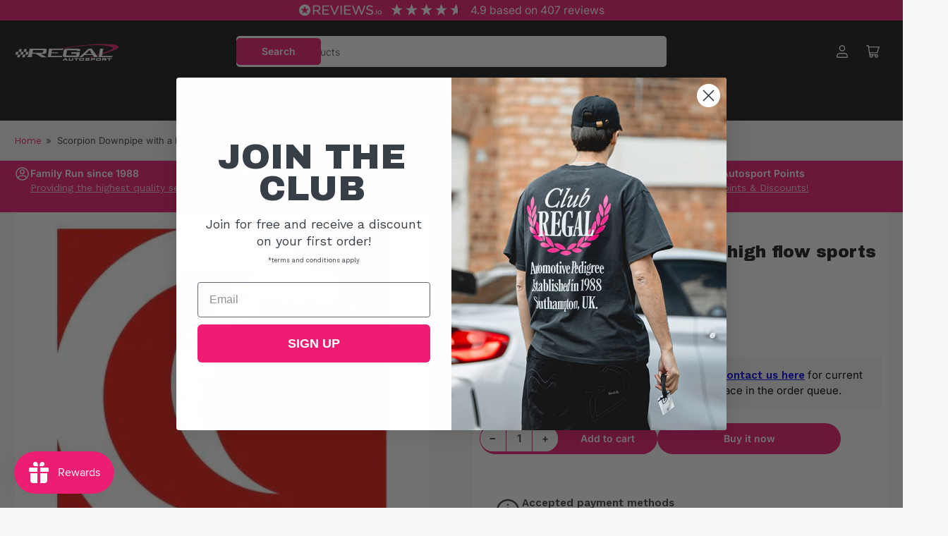

--- FILE ---
content_type: text/html; charset=UTF-8
request_url: https://api.reviews.co.uk/json-ld/company/snippet?store=regalautosport.com
body_size: -53
content:
{

	"@context" : "http://schema.org",
	"@type" :"WebPage",
	"publisher": {
		"@type" : "Organization",
		"image" : "https://d19ayerf5ehaab.cloudfront.net/assets/store-535107/535107-logo-1634898619.png",
		"name" : "Regal Autosport"

					,"address":{
			"@type":"PostalAddress",
			"streetAddress":"72-82 Belgrave Road,\n72-82 Belgrave Road",
			"addressLocality":"SO17 3AN",
			"postalcode":"Southampton"
		}
		
				,"telephone": "02382 557283"
			}

}


--- FILE ---
content_type: text/html; charset=utf-8
request_url: https://www.google.com/recaptcha/enterprise/anchor?ar=1&k=6LdGZJsoAAAAAIwMJHRwqiAHA6A_6ZP6bTYpbgSX&co=aHR0cHM6Ly9zaG9wLnJlZ2FsYXV0b3Nwb3J0LmNvbTo0NDM.&hl=en&v=PoyoqOPhxBO7pBk68S4YbpHZ&size=invisible&badge=inline&anchor-ms=20000&execute-ms=30000&cb=fcl8o5h5sxoj
body_size: 48957
content:
<!DOCTYPE HTML><html dir="ltr" lang="en"><head><meta http-equiv="Content-Type" content="text/html; charset=UTF-8">
<meta http-equiv="X-UA-Compatible" content="IE=edge">
<title>reCAPTCHA</title>
<style type="text/css">
/* cyrillic-ext */
@font-face {
  font-family: 'Roboto';
  font-style: normal;
  font-weight: 400;
  font-stretch: 100%;
  src: url(//fonts.gstatic.com/s/roboto/v48/KFO7CnqEu92Fr1ME7kSn66aGLdTylUAMa3GUBHMdazTgWw.woff2) format('woff2');
  unicode-range: U+0460-052F, U+1C80-1C8A, U+20B4, U+2DE0-2DFF, U+A640-A69F, U+FE2E-FE2F;
}
/* cyrillic */
@font-face {
  font-family: 'Roboto';
  font-style: normal;
  font-weight: 400;
  font-stretch: 100%;
  src: url(//fonts.gstatic.com/s/roboto/v48/KFO7CnqEu92Fr1ME7kSn66aGLdTylUAMa3iUBHMdazTgWw.woff2) format('woff2');
  unicode-range: U+0301, U+0400-045F, U+0490-0491, U+04B0-04B1, U+2116;
}
/* greek-ext */
@font-face {
  font-family: 'Roboto';
  font-style: normal;
  font-weight: 400;
  font-stretch: 100%;
  src: url(//fonts.gstatic.com/s/roboto/v48/KFO7CnqEu92Fr1ME7kSn66aGLdTylUAMa3CUBHMdazTgWw.woff2) format('woff2');
  unicode-range: U+1F00-1FFF;
}
/* greek */
@font-face {
  font-family: 'Roboto';
  font-style: normal;
  font-weight: 400;
  font-stretch: 100%;
  src: url(//fonts.gstatic.com/s/roboto/v48/KFO7CnqEu92Fr1ME7kSn66aGLdTylUAMa3-UBHMdazTgWw.woff2) format('woff2');
  unicode-range: U+0370-0377, U+037A-037F, U+0384-038A, U+038C, U+038E-03A1, U+03A3-03FF;
}
/* math */
@font-face {
  font-family: 'Roboto';
  font-style: normal;
  font-weight: 400;
  font-stretch: 100%;
  src: url(//fonts.gstatic.com/s/roboto/v48/KFO7CnqEu92Fr1ME7kSn66aGLdTylUAMawCUBHMdazTgWw.woff2) format('woff2');
  unicode-range: U+0302-0303, U+0305, U+0307-0308, U+0310, U+0312, U+0315, U+031A, U+0326-0327, U+032C, U+032F-0330, U+0332-0333, U+0338, U+033A, U+0346, U+034D, U+0391-03A1, U+03A3-03A9, U+03B1-03C9, U+03D1, U+03D5-03D6, U+03F0-03F1, U+03F4-03F5, U+2016-2017, U+2034-2038, U+203C, U+2040, U+2043, U+2047, U+2050, U+2057, U+205F, U+2070-2071, U+2074-208E, U+2090-209C, U+20D0-20DC, U+20E1, U+20E5-20EF, U+2100-2112, U+2114-2115, U+2117-2121, U+2123-214F, U+2190, U+2192, U+2194-21AE, U+21B0-21E5, U+21F1-21F2, U+21F4-2211, U+2213-2214, U+2216-22FF, U+2308-230B, U+2310, U+2319, U+231C-2321, U+2336-237A, U+237C, U+2395, U+239B-23B7, U+23D0, U+23DC-23E1, U+2474-2475, U+25AF, U+25B3, U+25B7, U+25BD, U+25C1, U+25CA, U+25CC, U+25FB, U+266D-266F, U+27C0-27FF, U+2900-2AFF, U+2B0E-2B11, U+2B30-2B4C, U+2BFE, U+3030, U+FF5B, U+FF5D, U+1D400-1D7FF, U+1EE00-1EEFF;
}
/* symbols */
@font-face {
  font-family: 'Roboto';
  font-style: normal;
  font-weight: 400;
  font-stretch: 100%;
  src: url(//fonts.gstatic.com/s/roboto/v48/KFO7CnqEu92Fr1ME7kSn66aGLdTylUAMaxKUBHMdazTgWw.woff2) format('woff2');
  unicode-range: U+0001-000C, U+000E-001F, U+007F-009F, U+20DD-20E0, U+20E2-20E4, U+2150-218F, U+2190, U+2192, U+2194-2199, U+21AF, U+21E6-21F0, U+21F3, U+2218-2219, U+2299, U+22C4-22C6, U+2300-243F, U+2440-244A, U+2460-24FF, U+25A0-27BF, U+2800-28FF, U+2921-2922, U+2981, U+29BF, U+29EB, U+2B00-2BFF, U+4DC0-4DFF, U+FFF9-FFFB, U+10140-1018E, U+10190-1019C, U+101A0, U+101D0-101FD, U+102E0-102FB, U+10E60-10E7E, U+1D2C0-1D2D3, U+1D2E0-1D37F, U+1F000-1F0FF, U+1F100-1F1AD, U+1F1E6-1F1FF, U+1F30D-1F30F, U+1F315, U+1F31C, U+1F31E, U+1F320-1F32C, U+1F336, U+1F378, U+1F37D, U+1F382, U+1F393-1F39F, U+1F3A7-1F3A8, U+1F3AC-1F3AF, U+1F3C2, U+1F3C4-1F3C6, U+1F3CA-1F3CE, U+1F3D4-1F3E0, U+1F3ED, U+1F3F1-1F3F3, U+1F3F5-1F3F7, U+1F408, U+1F415, U+1F41F, U+1F426, U+1F43F, U+1F441-1F442, U+1F444, U+1F446-1F449, U+1F44C-1F44E, U+1F453, U+1F46A, U+1F47D, U+1F4A3, U+1F4B0, U+1F4B3, U+1F4B9, U+1F4BB, U+1F4BF, U+1F4C8-1F4CB, U+1F4D6, U+1F4DA, U+1F4DF, U+1F4E3-1F4E6, U+1F4EA-1F4ED, U+1F4F7, U+1F4F9-1F4FB, U+1F4FD-1F4FE, U+1F503, U+1F507-1F50B, U+1F50D, U+1F512-1F513, U+1F53E-1F54A, U+1F54F-1F5FA, U+1F610, U+1F650-1F67F, U+1F687, U+1F68D, U+1F691, U+1F694, U+1F698, U+1F6AD, U+1F6B2, U+1F6B9-1F6BA, U+1F6BC, U+1F6C6-1F6CF, U+1F6D3-1F6D7, U+1F6E0-1F6EA, U+1F6F0-1F6F3, U+1F6F7-1F6FC, U+1F700-1F7FF, U+1F800-1F80B, U+1F810-1F847, U+1F850-1F859, U+1F860-1F887, U+1F890-1F8AD, U+1F8B0-1F8BB, U+1F8C0-1F8C1, U+1F900-1F90B, U+1F93B, U+1F946, U+1F984, U+1F996, U+1F9E9, U+1FA00-1FA6F, U+1FA70-1FA7C, U+1FA80-1FA89, U+1FA8F-1FAC6, U+1FACE-1FADC, U+1FADF-1FAE9, U+1FAF0-1FAF8, U+1FB00-1FBFF;
}
/* vietnamese */
@font-face {
  font-family: 'Roboto';
  font-style: normal;
  font-weight: 400;
  font-stretch: 100%;
  src: url(//fonts.gstatic.com/s/roboto/v48/KFO7CnqEu92Fr1ME7kSn66aGLdTylUAMa3OUBHMdazTgWw.woff2) format('woff2');
  unicode-range: U+0102-0103, U+0110-0111, U+0128-0129, U+0168-0169, U+01A0-01A1, U+01AF-01B0, U+0300-0301, U+0303-0304, U+0308-0309, U+0323, U+0329, U+1EA0-1EF9, U+20AB;
}
/* latin-ext */
@font-face {
  font-family: 'Roboto';
  font-style: normal;
  font-weight: 400;
  font-stretch: 100%;
  src: url(//fonts.gstatic.com/s/roboto/v48/KFO7CnqEu92Fr1ME7kSn66aGLdTylUAMa3KUBHMdazTgWw.woff2) format('woff2');
  unicode-range: U+0100-02BA, U+02BD-02C5, U+02C7-02CC, U+02CE-02D7, U+02DD-02FF, U+0304, U+0308, U+0329, U+1D00-1DBF, U+1E00-1E9F, U+1EF2-1EFF, U+2020, U+20A0-20AB, U+20AD-20C0, U+2113, U+2C60-2C7F, U+A720-A7FF;
}
/* latin */
@font-face {
  font-family: 'Roboto';
  font-style: normal;
  font-weight: 400;
  font-stretch: 100%;
  src: url(//fonts.gstatic.com/s/roboto/v48/KFO7CnqEu92Fr1ME7kSn66aGLdTylUAMa3yUBHMdazQ.woff2) format('woff2');
  unicode-range: U+0000-00FF, U+0131, U+0152-0153, U+02BB-02BC, U+02C6, U+02DA, U+02DC, U+0304, U+0308, U+0329, U+2000-206F, U+20AC, U+2122, U+2191, U+2193, U+2212, U+2215, U+FEFF, U+FFFD;
}
/* cyrillic-ext */
@font-face {
  font-family: 'Roboto';
  font-style: normal;
  font-weight: 500;
  font-stretch: 100%;
  src: url(//fonts.gstatic.com/s/roboto/v48/KFO7CnqEu92Fr1ME7kSn66aGLdTylUAMa3GUBHMdazTgWw.woff2) format('woff2');
  unicode-range: U+0460-052F, U+1C80-1C8A, U+20B4, U+2DE0-2DFF, U+A640-A69F, U+FE2E-FE2F;
}
/* cyrillic */
@font-face {
  font-family: 'Roboto';
  font-style: normal;
  font-weight: 500;
  font-stretch: 100%;
  src: url(//fonts.gstatic.com/s/roboto/v48/KFO7CnqEu92Fr1ME7kSn66aGLdTylUAMa3iUBHMdazTgWw.woff2) format('woff2');
  unicode-range: U+0301, U+0400-045F, U+0490-0491, U+04B0-04B1, U+2116;
}
/* greek-ext */
@font-face {
  font-family: 'Roboto';
  font-style: normal;
  font-weight: 500;
  font-stretch: 100%;
  src: url(//fonts.gstatic.com/s/roboto/v48/KFO7CnqEu92Fr1ME7kSn66aGLdTylUAMa3CUBHMdazTgWw.woff2) format('woff2');
  unicode-range: U+1F00-1FFF;
}
/* greek */
@font-face {
  font-family: 'Roboto';
  font-style: normal;
  font-weight: 500;
  font-stretch: 100%;
  src: url(//fonts.gstatic.com/s/roboto/v48/KFO7CnqEu92Fr1ME7kSn66aGLdTylUAMa3-UBHMdazTgWw.woff2) format('woff2');
  unicode-range: U+0370-0377, U+037A-037F, U+0384-038A, U+038C, U+038E-03A1, U+03A3-03FF;
}
/* math */
@font-face {
  font-family: 'Roboto';
  font-style: normal;
  font-weight: 500;
  font-stretch: 100%;
  src: url(//fonts.gstatic.com/s/roboto/v48/KFO7CnqEu92Fr1ME7kSn66aGLdTylUAMawCUBHMdazTgWw.woff2) format('woff2');
  unicode-range: U+0302-0303, U+0305, U+0307-0308, U+0310, U+0312, U+0315, U+031A, U+0326-0327, U+032C, U+032F-0330, U+0332-0333, U+0338, U+033A, U+0346, U+034D, U+0391-03A1, U+03A3-03A9, U+03B1-03C9, U+03D1, U+03D5-03D6, U+03F0-03F1, U+03F4-03F5, U+2016-2017, U+2034-2038, U+203C, U+2040, U+2043, U+2047, U+2050, U+2057, U+205F, U+2070-2071, U+2074-208E, U+2090-209C, U+20D0-20DC, U+20E1, U+20E5-20EF, U+2100-2112, U+2114-2115, U+2117-2121, U+2123-214F, U+2190, U+2192, U+2194-21AE, U+21B0-21E5, U+21F1-21F2, U+21F4-2211, U+2213-2214, U+2216-22FF, U+2308-230B, U+2310, U+2319, U+231C-2321, U+2336-237A, U+237C, U+2395, U+239B-23B7, U+23D0, U+23DC-23E1, U+2474-2475, U+25AF, U+25B3, U+25B7, U+25BD, U+25C1, U+25CA, U+25CC, U+25FB, U+266D-266F, U+27C0-27FF, U+2900-2AFF, U+2B0E-2B11, U+2B30-2B4C, U+2BFE, U+3030, U+FF5B, U+FF5D, U+1D400-1D7FF, U+1EE00-1EEFF;
}
/* symbols */
@font-face {
  font-family: 'Roboto';
  font-style: normal;
  font-weight: 500;
  font-stretch: 100%;
  src: url(//fonts.gstatic.com/s/roboto/v48/KFO7CnqEu92Fr1ME7kSn66aGLdTylUAMaxKUBHMdazTgWw.woff2) format('woff2');
  unicode-range: U+0001-000C, U+000E-001F, U+007F-009F, U+20DD-20E0, U+20E2-20E4, U+2150-218F, U+2190, U+2192, U+2194-2199, U+21AF, U+21E6-21F0, U+21F3, U+2218-2219, U+2299, U+22C4-22C6, U+2300-243F, U+2440-244A, U+2460-24FF, U+25A0-27BF, U+2800-28FF, U+2921-2922, U+2981, U+29BF, U+29EB, U+2B00-2BFF, U+4DC0-4DFF, U+FFF9-FFFB, U+10140-1018E, U+10190-1019C, U+101A0, U+101D0-101FD, U+102E0-102FB, U+10E60-10E7E, U+1D2C0-1D2D3, U+1D2E0-1D37F, U+1F000-1F0FF, U+1F100-1F1AD, U+1F1E6-1F1FF, U+1F30D-1F30F, U+1F315, U+1F31C, U+1F31E, U+1F320-1F32C, U+1F336, U+1F378, U+1F37D, U+1F382, U+1F393-1F39F, U+1F3A7-1F3A8, U+1F3AC-1F3AF, U+1F3C2, U+1F3C4-1F3C6, U+1F3CA-1F3CE, U+1F3D4-1F3E0, U+1F3ED, U+1F3F1-1F3F3, U+1F3F5-1F3F7, U+1F408, U+1F415, U+1F41F, U+1F426, U+1F43F, U+1F441-1F442, U+1F444, U+1F446-1F449, U+1F44C-1F44E, U+1F453, U+1F46A, U+1F47D, U+1F4A3, U+1F4B0, U+1F4B3, U+1F4B9, U+1F4BB, U+1F4BF, U+1F4C8-1F4CB, U+1F4D6, U+1F4DA, U+1F4DF, U+1F4E3-1F4E6, U+1F4EA-1F4ED, U+1F4F7, U+1F4F9-1F4FB, U+1F4FD-1F4FE, U+1F503, U+1F507-1F50B, U+1F50D, U+1F512-1F513, U+1F53E-1F54A, U+1F54F-1F5FA, U+1F610, U+1F650-1F67F, U+1F687, U+1F68D, U+1F691, U+1F694, U+1F698, U+1F6AD, U+1F6B2, U+1F6B9-1F6BA, U+1F6BC, U+1F6C6-1F6CF, U+1F6D3-1F6D7, U+1F6E0-1F6EA, U+1F6F0-1F6F3, U+1F6F7-1F6FC, U+1F700-1F7FF, U+1F800-1F80B, U+1F810-1F847, U+1F850-1F859, U+1F860-1F887, U+1F890-1F8AD, U+1F8B0-1F8BB, U+1F8C0-1F8C1, U+1F900-1F90B, U+1F93B, U+1F946, U+1F984, U+1F996, U+1F9E9, U+1FA00-1FA6F, U+1FA70-1FA7C, U+1FA80-1FA89, U+1FA8F-1FAC6, U+1FACE-1FADC, U+1FADF-1FAE9, U+1FAF0-1FAF8, U+1FB00-1FBFF;
}
/* vietnamese */
@font-face {
  font-family: 'Roboto';
  font-style: normal;
  font-weight: 500;
  font-stretch: 100%;
  src: url(//fonts.gstatic.com/s/roboto/v48/KFO7CnqEu92Fr1ME7kSn66aGLdTylUAMa3OUBHMdazTgWw.woff2) format('woff2');
  unicode-range: U+0102-0103, U+0110-0111, U+0128-0129, U+0168-0169, U+01A0-01A1, U+01AF-01B0, U+0300-0301, U+0303-0304, U+0308-0309, U+0323, U+0329, U+1EA0-1EF9, U+20AB;
}
/* latin-ext */
@font-face {
  font-family: 'Roboto';
  font-style: normal;
  font-weight: 500;
  font-stretch: 100%;
  src: url(//fonts.gstatic.com/s/roboto/v48/KFO7CnqEu92Fr1ME7kSn66aGLdTylUAMa3KUBHMdazTgWw.woff2) format('woff2');
  unicode-range: U+0100-02BA, U+02BD-02C5, U+02C7-02CC, U+02CE-02D7, U+02DD-02FF, U+0304, U+0308, U+0329, U+1D00-1DBF, U+1E00-1E9F, U+1EF2-1EFF, U+2020, U+20A0-20AB, U+20AD-20C0, U+2113, U+2C60-2C7F, U+A720-A7FF;
}
/* latin */
@font-face {
  font-family: 'Roboto';
  font-style: normal;
  font-weight: 500;
  font-stretch: 100%;
  src: url(//fonts.gstatic.com/s/roboto/v48/KFO7CnqEu92Fr1ME7kSn66aGLdTylUAMa3yUBHMdazQ.woff2) format('woff2');
  unicode-range: U+0000-00FF, U+0131, U+0152-0153, U+02BB-02BC, U+02C6, U+02DA, U+02DC, U+0304, U+0308, U+0329, U+2000-206F, U+20AC, U+2122, U+2191, U+2193, U+2212, U+2215, U+FEFF, U+FFFD;
}
/* cyrillic-ext */
@font-face {
  font-family: 'Roboto';
  font-style: normal;
  font-weight: 900;
  font-stretch: 100%;
  src: url(//fonts.gstatic.com/s/roboto/v48/KFO7CnqEu92Fr1ME7kSn66aGLdTylUAMa3GUBHMdazTgWw.woff2) format('woff2');
  unicode-range: U+0460-052F, U+1C80-1C8A, U+20B4, U+2DE0-2DFF, U+A640-A69F, U+FE2E-FE2F;
}
/* cyrillic */
@font-face {
  font-family: 'Roboto';
  font-style: normal;
  font-weight: 900;
  font-stretch: 100%;
  src: url(//fonts.gstatic.com/s/roboto/v48/KFO7CnqEu92Fr1ME7kSn66aGLdTylUAMa3iUBHMdazTgWw.woff2) format('woff2');
  unicode-range: U+0301, U+0400-045F, U+0490-0491, U+04B0-04B1, U+2116;
}
/* greek-ext */
@font-face {
  font-family: 'Roboto';
  font-style: normal;
  font-weight: 900;
  font-stretch: 100%;
  src: url(//fonts.gstatic.com/s/roboto/v48/KFO7CnqEu92Fr1ME7kSn66aGLdTylUAMa3CUBHMdazTgWw.woff2) format('woff2');
  unicode-range: U+1F00-1FFF;
}
/* greek */
@font-face {
  font-family: 'Roboto';
  font-style: normal;
  font-weight: 900;
  font-stretch: 100%;
  src: url(//fonts.gstatic.com/s/roboto/v48/KFO7CnqEu92Fr1ME7kSn66aGLdTylUAMa3-UBHMdazTgWw.woff2) format('woff2');
  unicode-range: U+0370-0377, U+037A-037F, U+0384-038A, U+038C, U+038E-03A1, U+03A3-03FF;
}
/* math */
@font-face {
  font-family: 'Roboto';
  font-style: normal;
  font-weight: 900;
  font-stretch: 100%;
  src: url(//fonts.gstatic.com/s/roboto/v48/KFO7CnqEu92Fr1ME7kSn66aGLdTylUAMawCUBHMdazTgWw.woff2) format('woff2');
  unicode-range: U+0302-0303, U+0305, U+0307-0308, U+0310, U+0312, U+0315, U+031A, U+0326-0327, U+032C, U+032F-0330, U+0332-0333, U+0338, U+033A, U+0346, U+034D, U+0391-03A1, U+03A3-03A9, U+03B1-03C9, U+03D1, U+03D5-03D6, U+03F0-03F1, U+03F4-03F5, U+2016-2017, U+2034-2038, U+203C, U+2040, U+2043, U+2047, U+2050, U+2057, U+205F, U+2070-2071, U+2074-208E, U+2090-209C, U+20D0-20DC, U+20E1, U+20E5-20EF, U+2100-2112, U+2114-2115, U+2117-2121, U+2123-214F, U+2190, U+2192, U+2194-21AE, U+21B0-21E5, U+21F1-21F2, U+21F4-2211, U+2213-2214, U+2216-22FF, U+2308-230B, U+2310, U+2319, U+231C-2321, U+2336-237A, U+237C, U+2395, U+239B-23B7, U+23D0, U+23DC-23E1, U+2474-2475, U+25AF, U+25B3, U+25B7, U+25BD, U+25C1, U+25CA, U+25CC, U+25FB, U+266D-266F, U+27C0-27FF, U+2900-2AFF, U+2B0E-2B11, U+2B30-2B4C, U+2BFE, U+3030, U+FF5B, U+FF5D, U+1D400-1D7FF, U+1EE00-1EEFF;
}
/* symbols */
@font-face {
  font-family: 'Roboto';
  font-style: normal;
  font-weight: 900;
  font-stretch: 100%;
  src: url(//fonts.gstatic.com/s/roboto/v48/KFO7CnqEu92Fr1ME7kSn66aGLdTylUAMaxKUBHMdazTgWw.woff2) format('woff2');
  unicode-range: U+0001-000C, U+000E-001F, U+007F-009F, U+20DD-20E0, U+20E2-20E4, U+2150-218F, U+2190, U+2192, U+2194-2199, U+21AF, U+21E6-21F0, U+21F3, U+2218-2219, U+2299, U+22C4-22C6, U+2300-243F, U+2440-244A, U+2460-24FF, U+25A0-27BF, U+2800-28FF, U+2921-2922, U+2981, U+29BF, U+29EB, U+2B00-2BFF, U+4DC0-4DFF, U+FFF9-FFFB, U+10140-1018E, U+10190-1019C, U+101A0, U+101D0-101FD, U+102E0-102FB, U+10E60-10E7E, U+1D2C0-1D2D3, U+1D2E0-1D37F, U+1F000-1F0FF, U+1F100-1F1AD, U+1F1E6-1F1FF, U+1F30D-1F30F, U+1F315, U+1F31C, U+1F31E, U+1F320-1F32C, U+1F336, U+1F378, U+1F37D, U+1F382, U+1F393-1F39F, U+1F3A7-1F3A8, U+1F3AC-1F3AF, U+1F3C2, U+1F3C4-1F3C6, U+1F3CA-1F3CE, U+1F3D4-1F3E0, U+1F3ED, U+1F3F1-1F3F3, U+1F3F5-1F3F7, U+1F408, U+1F415, U+1F41F, U+1F426, U+1F43F, U+1F441-1F442, U+1F444, U+1F446-1F449, U+1F44C-1F44E, U+1F453, U+1F46A, U+1F47D, U+1F4A3, U+1F4B0, U+1F4B3, U+1F4B9, U+1F4BB, U+1F4BF, U+1F4C8-1F4CB, U+1F4D6, U+1F4DA, U+1F4DF, U+1F4E3-1F4E6, U+1F4EA-1F4ED, U+1F4F7, U+1F4F9-1F4FB, U+1F4FD-1F4FE, U+1F503, U+1F507-1F50B, U+1F50D, U+1F512-1F513, U+1F53E-1F54A, U+1F54F-1F5FA, U+1F610, U+1F650-1F67F, U+1F687, U+1F68D, U+1F691, U+1F694, U+1F698, U+1F6AD, U+1F6B2, U+1F6B9-1F6BA, U+1F6BC, U+1F6C6-1F6CF, U+1F6D3-1F6D7, U+1F6E0-1F6EA, U+1F6F0-1F6F3, U+1F6F7-1F6FC, U+1F700-1F7FF, U+1F800-1F80B, U+1F810-1F847, U+1F850-1F859, U+1F860-1F887, U+1F890-1F8AD, U+1F8B0-1F8BB, U+1F8C0-1F8C1, U+1F900-1F90B, U+1F93B, U+1F946, U+1F984, U+1F996, U+1F9E9, U+1FA00-1FA6F, U+1FA70-1FA7C, U+1FA80-1FA89, U+1FA8F-1FAC6, U+1FACE-1FADC, U+1FADF-1FAE9, U+1FAF0-1FAF8, U+1FB00-1FBFF;
}
/* vietnamese */
@font-face {
  font-family: 'Roboto';
  font-style: normal;
  font-weight: 900;
  font-stretch: 100%;
  src: url(//fonts.gstatic.com/s/roboto/v48/KFO7CnqEu92Fr1ME7kSn66aGLdTylUAMa3OUBHMdazTgWw.woff2) format('woff2');
  unicode-range: U+0102-0103, U+0110-0111, U+0128-0129, U+0168-0169, U+01A0-01A1, U+01AF-01B0, U+0300-0301, U+0303-0304, U+0308-0309, U+0323, U+0329, U+1EA0-1EF9, U+20AB;
}
/* latin-ext */
@font-face {
  font-family: 'Roboto';
  font-style: normal;
  font-weight: 900;
  font-stretch: 100%;
  src: url(//fonts.gstatic.com/s/roboto/v48/KFO7CnqEu92Fr1ME7kSn66aGLdTylUAMa3KUBHMdazTgWw.woff2) format('woff2');
  unicode-range: U+0100-02BA, U+02BD-02C5, U+02C7-02CC, U+02CE-02D7, U+02DD-02FF, U+0304, U+0308, U+0329, U+1D00-1DBF, U+1E00-1E9F, U+1EF2-1EFF, U+2020, U+20A0-20AB, U+20AD-20C0, U+2113, U+2C60-2C7F, U+A720-A7FF;
}
/* latin */
@font-face {
  font-family: 'Roboto';
  font-style: normal;
  font-weight: 900;
  font-stretch: 100%;
  src: url(//fonts.gstatic.com/s/roboto/v48/KFO7CnqEu92Fr1ME7kSn66aGLdTylUAMa3yUBHMdazQ.woff2) format('woff2');
  unicode-range: U+0000-00FF, U+0131, U+0152-0153, U+02BB-02BC, U+02C6, U+02DA, U+02DC, U+0304, U+0308, U+0329, U+2000-206F, U+20AC, U+2122, U+2191, U+2193, U+2212, U+2215, U+FEFF, U+FFFD;
}

</style>
<link rel="stylesheet" type="text/css" href="https://www.gstatic.com/recaptcha/releases/PoyoqOPhxBO7pBk68S4YbpHZ/styles__ltr.css">
<script nonce="OyNU25qGMID1L5t7_sHSYw" type="text/javascript">window['__recaptcha_api'] = 'https://www.google.com/recaptcha/enterprise/';</script>
<script type="text/javascript" src="https://www.gstatic.com/recaptcha/releases/PoyoqOPhxBO7pBk68S4YbpHZ/recaptcha__en.js" nonce="OyNU25qGMID1L5t7_sHSYw">
      
    </script></head>
<body><div id="rc-anchor-alert" class="rc-anchor-alert">This reCAPTCHA is for testing purposes only. Please report to the site admin if you are seeing this.</div>
<input type="hidden" id="recaptcha-token" value="[base64]">
<script type="text/javascript" nonce="OyNU25qGMID1L5t7_sHSYw">
      recaptcha.anchor.Main.init("[\x22ainput\x22,[\x22bgdata\x22,\x22\x22,\[base64]/[base64]/[base64]/bmV3IHJbeF0oY1swXSk6RT09Mj9uZXcgclt4XShjWzBdLGNbMV0pOkU9PTM/bmV3IHJbeF0oY1swXSxjWzFdLGNbMl0pOkU9PTQ/[base64]/[base64]/[base64]/[base64]/[base64]/[base64]/[base64]/[base64]\x22,\[base64]\\u003d\x22,\x22w4HDlcOQw4tQHBfCqTzDlyNtw40/Sm7Cm2zCo8K1w7REGFYJw6fCrcKnw6DCrsKeHgU8w5oFwqJfHzFbdcKYWBfDicO1w7/CgsKowoLDgsO/wo7CpTvCo8O8CiLCmhgJFkFtwr/DhcOQMsKYCMKfL3/DoMK3w6sRSMKqHnt7dMKmUcK3agDCmWDDisOpwpXDjcO+U8OEwo7DlcKkw67Dl0Qnw6INw4cAI346VhpJworDsWDCkFrCrhLDrA/Dr3nDvBXDmcOOw5IMBVbCkWNJGMO2wr0ZwpLDucKXwqwhw6suN8OcMcKuwoBZCsKRwrrCp8K5w5Zxw4F6w7sGwoZBJ8ObwoJELw/Cs1cNw5rDtAzCjMOxwpU6JkvCvDZ9wp96wrMZKMORYMObwq87w5Zaw5tKwo5sRVLDpBfChT/DrGZ8w5HDucKLU8OGw53DocKBwqLDvsK3wqjDtcK4w7PDm8OYHVVAa0ZXwprCjhpdXMKdMMOFLMKDwpEowpzDvSxHwoUSwo1zwrpwaVsrw4gCWmYvFMKXJcOkMlgtw7/[base64]/Dl03Cu3rCl8O0SzdCSS8Tw5PDlV1qHsK5woBUwpoJwo/DnmHDh8OsI8KhbcKVK8OVwqE9wog5dHsWDG5lwpEyw5QBw7MGUAHDgcKVYcO5w5h/wpvCicK1w5PCtHxEwofCk8KjKMKZwo/CvcK/KWXCi1DDvsKawqHDvsKuc8OLERzCtcK9wo7DvzjChcO/[base64]/WEMgw57DjMOjCwDCssKyME7CkcKHUwnDvQjDgX/DhBDCosKqw6Qaw7rCnVF3bm/DrsO4YsKvwolOak/[base64]/wpMHwq4jw4HDosKiXjrCuTjCthvCgcO6IsOtZ8K3IsO+RcOgHsKaNg5XUw/Cu8KlMcOvw7JLPyoYNcOZw7dpC8OTF8OiCMK1wrnDgsOfwpAuOcOPGSzCtxTDtmPCh0zChUtjwqECXUYaScKewp7Dtk/Cgho/w7/CnHHDkMOUWcKywoFOwqnDicKxwq8Jwo/CtMKnw5x1wotuw4zDl8KDw4nCvwLChB/CgcOoLjLCjsKDV8Olwq/CvgvDh8OZw64OecK6w4VKFsOPc8O4woAKLcOTw7TCkcO6RC/CtXHDoEM5wqoIdnBjKUTCqXPCu8KqXy9JwpEBwrlsw6nDh8Ohw4xAIMK7w6trwpgKwrbCoz/[base64]/w55RwpLCiXbCssK7TMOCwr8uAMO5DMKIw4/DtXYYIcOdUGDCgQHDsxEVQ8Oow4rDtWAzVsK/wqFUM8OqQgvCpsK2EcKtUsOKKyTDpMOXPsOjI1ElSkzDtMK4D8KWwrd3JVVEw6ArY8KNw6DDg8O5MMKuwohTRUDDhHDCtW1VEMKcJ8O7w5vDjg7DjMKyPcO1KlvCkcO/KU0wZhbCuQPCv8OGw5DDhATDs2lnw79UcTQyJGZET8KswpfDghnCpCvDlMOzw40OwqxawrwmVcKJQcOmw4FhKwI/SXjDgXwCTsOawqhdwpnCkMOLf8K7wr7CtMOtwqDCg8OzDcKnwqR8Q8OvwrvCiMOWwr7DqsOXw70QGcKgW8Ouw7LDp8K6w7trwojDlsOdVDQJOSB0w4NdbSE2w5gXw5MKbUjCsMKGw5RXwqVibwXCmsOzbQDCrw0sworCqMKdKzHDnywmwr/Dm8KMw6bDqsKgwrogwr9JOWQBDcO4w53DmTjCukV1dyHDjsOreMOxwpDDn8KCw7vCjsK/w6TCrxFHwotQKcKnasOxw73Cvkwwwo0aHcKEB8OKw7XDhsO8wr5xEsKhwrQ/CMKLWw9Qw67CrMO4wo/DiFE6Sls0e8KZwobCohoHw6QFfcOMwqtyYMKCw6jDmUQYwoY7woIjwocGwrPCr1zCtsKWKynChX3DmcOxFnjCosKQID/CjsOvdWIQw4jCqlzDmcOVWsK6cAzDqsKzw4PCrcK5wqTDpgcQe14Bc8KkMAp1woVdIcOAwo1idG9Lw4rDugcpfhZPw57DuMOyIMOEw6Njw6dWw7JiwrTDtl5PHxhtJztqCEnCncONSnAKCXPCv0zDvF/DnsOMBFxTIXgoZsOEwo7Dg1ljHR40wpHCscOgPcKpw4gEasOAY1kUZFLCjMKnBBrCoBVMbcKuw5nCt8KMHMOdHMOFLF7DqsO6wr7Chx3DrDo+ecKNwq/CrsOJw5gewpsww7XCghLDpRRZWcO8w5zDicOVNjpjK8Krw5hQwoLDgnnCmcKiZkkaw7gGwpdbEMOdCC5PecOCCsK8w6bCnwY3wqgBwo/CnH0FwoIJw5vDjcKLfMKnw63Dog1Yw4sRajgsw4bCusK/w4PDs8OAbXzDnDjCi8Kvel0TaSbClMKaAMO/[base64]/a3XCvsOtHcO/fnjCu8OmXSLDuhfDlsOAOsKqMDXDrMOFYkMeYHhJXMOMYAU/w4xpc8Kqw45Fw7rCnF8PwpHCgMKVw4LDiMK8G8KaagthHk8NKjnDhMOYYnYIPMK6enDCrcKPwrjDhlYTw4fCtcOfQAkuwpMYPcK+UMK3Y27CucK0wqITFH/DocOnO8K/w48bwr7DhhvClUHDjw5Rw4ZAwrvDhMKow48cImbCi8KewqfCp09GwqDDuMOMGMOdw5/CvRTDj8OowovCncOlwqPDiMOtwrbDq1fClsObwrx0fDh5w6XCm8OOw67Dqi0SZDHCg15mQcKjDMO0w5jDi8KXwqsIwrxqJsKHRQ/CmX3CtgPCrsKlAcOCw7BKG8OhEsOAwr3CrsOkAMKReMKpw6vCuFc2EcKsfhzCtEjDn1DDmV4Ew6kXH37DrMKHw5/DmcKLMcOTHcKQYMKXRsKHBXN3wpQaRW4swpnCvMOhFjzDi8KOGMO2wq8KwostH8O9wrbDocKlB8O6BTzDsMK+DQNrZk/CrXRWw6gwwpXDg8KwQsKjRsKbwpIPwrw7QHJGGi7Dj8K4wprDisKFZ19jJMKOAwAuw5ZyOVNfG8KNaMKWJADCig7CiGtEwpLCp3XDpynCn0JOw6t9bxMYL8KZdMKVNxV/BSQZMsK6wqzDsRPDoMOTw6jDt3PCrMK4wr0xBTzCgMOhE8K3UGNqw4ojwqTDh8KMwoLCksOtw7ZbdMOuw4VNT8OFBFp+SG7CrknCkX7Dj8KhwqbCscK/woDDkF92M8OwdwLDiMKpw7lZPmbDoXnDoUDCvMK2w5DDrMKjw6w7aXrCiDHDvB5kDMKhwpHDqyrCp23CumJyBcOTwowoAQojHcKcwpcaw4rClMOuw6ItwqHCiC9lwrnCskPDoMOyw7J9PnHCnQfCglrCt03DjcOAwrJpwqDCgGJzIsKQTSPCk0l/A1nCqBPDuMKxw7zDosOOwprDpD/Cn1wyd8ONwqTCssOcecKxw5Z1wpbDhcKfwrJXwohLw5dSMMOawpBKbMOpw7ESw4dYP8Kow7tvwpzDl1IDwr7DucKsQGrCtjx5Nh/[base64]/[base64]/Dm8Ouw4DDmsOHREfDp8O0wq5dwoxCG1x1OcO+eBc/wrfDs8KiRiIqG05xL8OIU8OqQlLCsjoOc8KEFMOdclUCw6rDksKlT8O/wp1JfG/[base64]/CvMKzw5N+U8KHwqZkw6bDtsOcOzJuw6rCkcK7Cm8Xw4jDri/Cl0bCq8O6V8OxOTlOw6/DnyPCsyPDhig9w7QIJcOLw6nDiRFfwrNJwoIvdsOywpo0BjvDrifDtcOiwp5HH8K+w4hYwrY8wqZjw4Riwr4twp/CosKZEQfCnnJgw7A5wr7DoAPCjVN/w595wpp6w60MwojDuTsNNsKyH8Ofw6fCp8OMw41Pwr3Cv8OBwpTDv2UDwrorw73Dgy3CvFfDpgjCqjrCq8OEw7LDuMObGCRfwrYkwq/CnRbCjcKlwp3DlRpYO0HDpMK7QCwvWcOeQwFNwoDDrTrDjMKMUCvDvMOAK8KNwo/CscOhwpnCjsKNwrnDkBdgwqF7fMKbw5w5w6omw4bCkFrDiMOSVn3CjcOtey3DisKOdiFcAsOzFMKlw5DCksK2w4XDvQRPJG7Dl8O/wrV8wrrChWbCh8KRwrDCpMOJw7Vvw5jDgcKaXyXDpgVeLRLDqjAHw6JRIA/DizTCo8KrQD/DvMK0wrc4KXFVFMKLMsKxw7jCisK0wovCmBYhbnXDk8OmC8Kuw5VRS17DnsKDwq3DkEIpShzCv8KaesKzw43Ciy9AwqscwovCv8OyKsKsw4HCnHvCpjwBw6vDjRNUw4jDmMKxwr/ClcKvRMOZwprCgmHChXHCqldUw4PDjnTCkcKIMkcHXMOcw53DnS5NGhnDh8OCP8Kdwr3DtynDpsO3F8O7HiZlb8OAE8OQOTIUasOLLcKMwrHDn8KYwpfDgTVCwqB3w7jDiMOfCMKQSsKYMcKYG8O6VcKew5/DmlPCrEPDpGpgDcKAw6TCscOjwoLDj8K6ecOPwrPDs04TBB/CtADDjz1nAsK8w5jDmAzDi3A0MMOFwop5wqdSe3rCqHcbEMKuwr3DmMK9w5ofX8OCHMKcw79Swr8NwpfDssKBwogZanbCmsK/wr0Cwrs+MMKlVMKzw5fDhCU0bcOcKcKIw6vCgsOxFicqw6fDmATCowHDjA9CNEonDDrCn8O0Ewodw5bCnk/ChD7CsMOmwoTDlcO3VgHCkwfCtGR1QFfCmUDChjLCpcO1CzPDusKtw7jDlXJzw611w6zCjxjCtcKBAcO0w7jDkMO+wq/[base64]/[base64]/DgcKBwrbCoMKUwrU1PyXClMOsDXA4S8KDwrEdw5QXwoPCn25mwpQlw47CoSsRfl4cDVzCp8OxZcK/Y189w4V4MsO7wrYOE8OzwppuwrPCkV9bHMKPHGgrMMOebnrCqCHCssOJUyHDiDcPwrdacDMEw7fDkgPCkGtTHWA7w7bDjRNiwrVgwqVjw616DcK8w77Cq1jDicOXwpvDhcK5w4NsAsKJwq42w5IFwq0lQcO2DcOzw4rDncKew6nDr3LCucOmw7/DvMK/w7wDWDUywpPCsBfClsKZe1JAS8OLfhhMw4/DpsO4w6HDkzZcwqYTw7RVwrXDocKNLUgUw7zDhcOEWcOcw4YeJynCg8O8FTNDw5V/QsKowpzDhCHCv1HCsMOuJGbDt8ORw6fDoMO8QmDCv8OEw4NCSE3CnMKywr5Pwp7CkHtWYl/[base64]/CvCtkw6Auwq3CpwTDl8Ohw6lww7svw4EzRDrDrcOqwrVJXWRewp/Csi/CtsOgKsOyIcO/woXChSxRMTZMLxnCi0bDnADDtGPDuVI/QwQicMKDM2DCoUHDkDDDuMKRw6PCt8OkOsK0w6cQBcOFM8O5wqrChGjCgT9AOsK1woobAVhiQ3lQNcOEWmLDtsOBw4Ubw6NUwrkcAy7DhADCssOmw5fCl2EQw4HCpH17w5vCjR3DiRF/[base64]/[base64]/PmYOflHCscO2w63Dt8KbwqTDo8OIWsOEW3EBw57CmWwWwplvGMKXXV/Cu8K4wqnCqcOUw6PDssOuCMOIMcKzw5bDhgvChMKEwqhwSkIzw53DusO5WsOvFMKsEMK/wpo3MHo6RF1Eb17CoSrDpAzDusKnwq3CqDTDr8KJTMOWYMOjbGscwqRDQ0gNwqBPw67ClcO/w4VrEkLCpMOvw4rCghjDssKwwogSQ8OYwrQzNMKdQBfCnyd8wqx1ZErDmArCtwjDrcKuC8K2VlXDusOSw6/DiXJpwpvCi8OywqnDpcO/HcKWel9fGsO4w5ZYLWvCoATCtAHDqMONWQBkwr1AUidLZcKlwrPCnMO6SXTCsStwXRgBZ2rDvXNVNDTCqwvDsBRhQXLCj8OHw7/[base64]/CjcKracKGwq0JwpoTwqcwwpvCiMKQw4/DsToaHVfClMKxw6XDqcOUwr7DsS5swph6w5/DsVjDmcOfY8OiwprDgsKDA8OPU2ZsFsO2wo/CjyzDiMOHXsKDw5ljwrkSwrjDosKxw47DnmLCh8KKNcK0wobDrcKPa8K/w58mw74Pw6tiDMKywotEwqp8RkjCsUzDkcKGS8ONw7TDhWLCnwp0XXrDr8Okw53DvcO+w7fCm8O2wqPDjiLCmGcUwqJtw43DnMKcwrnDtcOUwqnCky/CrsKedHZ0Mhtkw7jCpC7CkcK9SMO0IsOfw4DCnMOLSMKlw4vCvXPDgcO4QcOrOC7Dm1Iawq0vwpp7asOHworCoAgbwosMMhI1wrPCrEDDrcKTVMOBw6rDnh4KdX7DpRZhMRXDpk9vw7cfY8OZw7NJR8K2wq8/wroWIMK8MsKLw7rDt8KDwoxRGXTDjXzCmms/U0M6w5sbw5DCrsKaw5ggaMOSw4bCgy7CjyvDqlDCh8Kfwq1Lw7rDp8KYRMOvZ8KdwrAOwqpmJkjDtcOHwp7CoMKzOVzDocKewpvDohk/w48lwq1+woFRDVZ/w4TDhsK8CwV9w6dzWy54CsKKbcOpwosXd2HDgcODZWTCkE0UD8OBBUTClsOTAMKecBxERFDDkMKJRVxiw5/CplrCvsOpfifDhcKZU3hmw5wAwoo3w5Yiw6VFeMO0BxjDn8KKNMOiK3tbwrTDlAnDjcOGw5JXw6IWfcOww5pLw5xSwoPDq8OPw7JoMlUuw4fDncK1I8KTIxXDgTdswr3DnsKIw75DHAZSw5jDp8OAcBJEwp/DgcKmXsOVw6vDkWJfJUbCvMOwYsKyw43Dnx/[base64]/[base64]/[base64]/Ct8KiaQDCvjJTw6YHC8O6w67CnlbCrsKfdxfDpcK5AHHDsMOuMCnCvjrDn0wNQcKpw44Lw4HDjw7CrcKZwoTDmMOXdsOkwpdzwpHDpsONwphHw77Ct8KicsKCw6JLXsOhdCtSw4bCssKywooWFHTDhEHDsw4YPgN7w4jCl8OMwpHCqMKUe8KBw4fDnkoda8KSwpVpw5/Cm8OvEEzCuMKFw7HDmDJAw6HDnBZEwq05D8KLw40PIcOhYcK6LcO6IsOnw53DpUbCqsOleHUQMHDDvsOYa8KhDiZmZSgkw7R+wpByTMOvw4kRQzVfYsOZRcOrwq7Dly/CqcKLw6fDqyPDuB/DiMK6LsOVwohqdMKBb8K0RjbDrcO0wp7Dg014wr/Cn8KHQGHDisKwwofDgivCgsKZOG1pwpYaPsOHw5QSw63DkADDmBsiccOCwr4DPsOwemrCi21ow4vCt8KgfsKdwpfDh3HDscOZQC/CjCbDs8OiJ8OBXMK4wqjDocK/OsKwwqfCgcOwwp3CgQDCssO1DUlaQ0bCvntJwotKwoIYwpXClUBWE8KFfMOQDMOvwpMpQMOlwpjCqcKpJEbDoMKww7U4dcKaemh1wo9jJMOCYz4mfgkGw5onShlFEcOHT8OLTsO+wpfCoMO4w59/[base64]/YsK7ch9kfsKNwozDkMKVag7CicOIw4oIXxTCscOJMBbDr8KPDijDl8KhwqJTwo/DlGDDnxN1w5YQSsO6woxlwq9/aMO0IHgxRioidsOnFWsDccKzw4UnQmLDun/CnVYZSSJBw4nCnsKFEMKXw5FfQ8KqwoYqKDTCiXXDo3Jywpkww5rDqCHDmMKsw7PCgVvDuUHCjDs9DMOdcMKewqcAVjPDkMO/N8OGwr/CmA4Iw63DocKxWQlMwpllecOzw5h7w7zDkQjDnSrDqlzDgg4/w7BNAxrCtS7DocKew4JsWRrDhMKYSggMwqPDscKVw4fCtDwSdsOAwoBCw741EcOjBsOxFsKUwrITBMOAI8KKb8O/wofCrMKzZxYqXj1oNid+w6R+wpbDu8OzbcOkZRrDn8OJYEI1dcOeH8OJw4DCpsKGSihyw7nCqTLDiG/CrsOKw53DsBVpw4APDArCsE7DhsK0wqRVMgY/PTvDq2XCoyPCpMKobsKhwrLCkC8+wrTDlMKDC8KwOcOswpRsPcOZOG8uHMOcwrxDCQdJWcO8w7p8GThBw73CvBQ9w6bDnMOTHsOZWiPDo0ZtGnjDriIEX8OFSMOnNMK/w4rCt8KvKQt4XsK/[base64]/YcKYBRtWeWvDiDPDkcKMV1dtYCx0OXnCjRtfe3Uuw57CisKPDsKJBxc5w53Dh1zDuzfCuMKgw4nDixJuSsKuwrcvcMKzWwHCoGHCs8KfwopWwp3DjybCj8KBShwBw5DDisOMecOUB8OKwpLCjhPCtG8vck3CoMOpwpnDmcKDNE/DusOlwr7CkkJhZ2rCicOhHcK1JGXDusOyIMO3KFXDrMOwXsKFaRDCmMK5bsOBwq9yw51ZwpDCkcOAIcOmw7kKw5xzSm/Cp8KsZcKfw7PDqcOBwp99wpDClsODZBkcwpnCmcKnwopbw43Cp8Kdw68nw5PCsVTDlmgyKRpcw6Ebwr/CglfDnzvCgXluR0wqTMODGcK/wonCtTXCrS/[base64]/DvcOEEC/DmWfChQpFw6MaPsKOwqtFw57DqEx3wrvCusKlwrR1F8KswqvCpRXDosO6w7BiPAoyw6PCgMOKw6HDqR12UjonJzPDtMKFwpXChsKhwoUPw7cDw7zCtsO/w41+MEnCn0/DmEwMV3vDtcO7DMKiPxR8w47DukgUeAHClMKHw4Y/[base64]/w58gCcOzVsOwWlrCshHCncKQaXfDqcKFNcK2F0TDqsO0fh91w7HDkcKJOsOwF27CgXDDvcKawpTDuEczW1wywrZGwokRw4vCsXrDlcKUw7XDvUoNJzcKwosYJjQ/chzCscOUEMKaPUU8PAXCkcOdNETCoMKhax3DjMOmC8OPwrs/woIMaAXCgcKnw6fCncOjw6nDusK8w5XClMOBwqTCncOGVcOrYg7DkjPCn8OAWMK9wqENSglQGTbCpBA/eD3CuzI8w44rYFV2CcKDwpnDqMKgwrHCpkvDr33ChX1bQsOIXcKVwoZVYzvChEsDw4F3woPCjz5uwqbCqBfDkXIHejLDt3/DljZgw54LSMKbCMKmD2/Do8OPwrjCvcKMwrjDo8ONQ8KTRMOAwp9CwovDmMK+wq42wqHDssK7I1fCiycfwqHDkATCsULChsKIwo00wozCnkbCl0FkFMOsw6vCusKBASbCvsOewr4Mw7TCoCfCi8O0YcO1wrTDsMKJwrcPLMOoCMOXwqDDpBTDrMOewr/CoQrDtWkMO8OMXMKNVcKRw5A/wqPDkjU2C8Ogw6LDuUwKEMKVw5XDtsOfIcODw7LDlcOZw6VbT1l2wpojIMK2wp3DvDF0wp/Cj1HDtz7Dn8Kpw58/RsKuwoNuEBNjw63Dhm18fUcfe8KvZMOaaCTCiWnCnlMUGwUmw53CpFgVB8KhDsOtajzDqX5YMcOTw4sAVcODwpksQ8O1woTCjHcrfg1xWAszFcKOw4zDg8KjYMKcw51Lw6nCjhHCtQhRw7/CrnrCrMKYwqZZwo3CiUnCumZ6wqV6w4TDizILwrQ1w6fCsXfDozJzDTheDQh6wpfDncO/IMO2XiIxOMOJw5rDjsKVwrDCoMKMw5EnfDjDpwcrw6YLb8OhwpfDoFzDo8K0wroVw4fCssO3SzHCscO0w6nDiWl7GnfChsK8woxpXT5JLsOXwpHCo8O3SSI7wo/Cs8K6w67CnMO3wpc3GMOeTsOLw7crw5rDp2RPayVSFcO5X3TCscObRF9/w6/CjsKpw7BQAzXDsyLCjcOdC8OkZSnCgRlew6oFPVzDhMOycMKLOW9dfsK1PzRjwr88w4bChMOqTA/CgipHw6LCssOOwr0ew6nCqsO1wqPDrW/CuyZVwoTCgcO4wqQ3P2dvw7sxwpsmw6XCgStCWWLDjGPDugZxKiwdMMO4azoXw4FESgBbYRvDixkLwp3Dn8KFw6IuQwjDkEolw74dw57CsxBeXMKcWBJVwrc+EcOEw4gaw6/[base64]/wr1PUwrCqsOHWlLDmRx2V8Kzw7vCqyl+EX/[base64]/w7pnWsKZw4sWwrfChsOmw5tNEl95XQfDlsK9NgzCisKqwqnClcKaw5BAE8OWfWtWWzPDtsO/woZaMnvCgMKewotjXAZswrNgFWLDmwLCsm85w6bDuSnCkMKtHMK8w7UKw5MAegYeTQdSw4fDkw1tw4vCtlvCkQEhZyzCgsO2VWfDicOaVsKtw4MVw5jDm0FbwrIkw7Zww5/CoMO2ZUHCtsO8w4LCnjfCg8Ocw4XDq8O2RsOUw6XCtxhzFMKXw6ZtEDsHwpzCmGbDonIrInjCpi/Cu3B+OMO/[base64]/DlGDCtcKcw64Vw6TCmUfCqFRkfXAIET/[base64]/DrFhfw5QwQsKuAjLDgj5pw61dwqxGeBjDv1YIwoU5VcOkwpUtFcOZwpgvw7EPbcKHel0bOsKGAcKlemQew6MiQj/[base64]/DnsOffgTCgU3CtcOQGcK+w6QOdsKJAz3DnMODw6zDnHTDpHDDn2UKwqLCrEXDssKVRMOVVGRuH3PClMKgwqR9wqtpw59Tw7HDs8KpcMK0RsKOwrB0fg9HTMOFd3QQwo80B1Ipw5kQwoRGYCs7CS5/wrrDgCbDrWrDh8OTwrYyw6nDghnDosOBG2LCv257wrzChhlTeBXDp11Tw57DlHYQwqzCucOfw6XDvC3CoR/[base64]/DucKNwrVIwrpJwpTCqMOMwpN2w6wtw7VYw7fCu8KFwr3DuyDCtcOnLx3DqErCvjrDhHjCiMOuGsK5QsOqw6DDrMK+ST7ChsOdw5MWRWDCjcO/[base64]/aMKnWBzDq8O+LUVkwpzDmMKuZ2PCghJ6wovDtUwuC1NiBWI+wrwnUTVfw5DCtA0TfmvDmwnCp8OmwoUxw5bDksOUMcOgwrcqwrLCsRNmwqfDumXCtlJww6lIwoBtTMKAa8O8d8K4wrlCw5zChHZ7woTDqTFrw48Xw5EHCsKPw4RFGMK9KsOzwr1pMMKUD23CpSLCosK/[base64]/DiBPDsMOHw5/[base64]/YzvDr8O6wo0pJcOOw5bCslPDvMOjGMOWY8Oww4TDoBTCi8KmSsOAw6rDpwhfw6tjfMOCwqbDokQmwoUzwqjChhnDnywSw5jDlmjDhhhWEcK1HwDCqWokYcKGEnM7B8KBNMKvRQnCqS/Ck8OBA2xJw7FGwp05H8KYw63CnMOealHCncKIw6Eew4l2w51oBEnCm8ObwppEwqDDtXnDug7DoMOJYMK+Swc/AiJpwrfDpBIBwp7Dl8OVwoHCtDJDFRTCtcO5QcOVwrBuAj9ZRsK6L8KQGyZhSnXDvcO+SWNwwopmwrYqAcKWw6/DvMO4G8OYw4gLbsOqwpTCo3jDki56Ng0HdMKuw7lPwoFvd3hNw6TDm0LDjcOzLMOBAiXCocK5w4hewpUwJcOFN3TCllfDtsOgwpxxHsKnYCYzw5/CoMOywoFCw6zCt8KfVsO1TyNfwpVIMnNbw4xCwrvCkzXDmi3CnsK5woLDv8KZVRfDgsKZVGpEw73ChjMNwronQyxEw5PDkcOJw7XDtsKEfMKYw6zCtsO3RsOFTMOtEcOKwpEiUsOFNcKSDcOQIG/[base64]/CiV/Dg8OFwr7CswNxf8Kaw5dgw5QMwq1IRUHCpkVle2bCrMOdwpjDu35OwogRwosxwqXCuMOiTcKXPl3DqsO0w7zDmsOVDsKoUi7DuABHYMKxDXRFw4PDiWLCv8OYwog/LRwdwpYyw5/ClcKawpzDtsKtw6oLIcODwotuw5DDtcK0OMK+wrAnaHrChB7CkMOAwrrDrHATw69MccO7w6bDgsK1V8Kfw4R/w6HChmcFI3cBIH4fPHnCmMKLwoJ5DXbDp8OAMB/DhnRjwofDvcKtwovDo8KzXzJcJjJ0LAwzZE/Dq8KGIQ1Yw5HDnhDDr8O7Fn1PwooJwo5VwoTCrsKPwoUDYENwIsOYZBs9w50De8OZIBfCk8OMw5VWwqHDusOhbcOmw6nCp1XDs2xpwrHDnMOxw73Dsl7DssOlwofChcO/FsKlMsKxdsK8wrHDtMOUGsKvw53DmsOUwpgKeADCrl7DlUJHw7JCIMOswr5YBcOmwrQpQ8K/OsOQwrJCw4JFRwXCvsKoWTjDlCDCuTbCp8KdAMO9w60+wo/DhipKEAxww68YwqMoVsO3I2fDiUB5VkDDtsK7wqpcRsOkTsKVwpo5YsORw59PRFIzwp3CjsKCFBnDvsOswp7DpsKcSywRw45ADAFcJQHDoAV2Whl4wq/[base64]/CrjlAwpcDcgw2w5bCosKUw4dMw5zDp0I6w6PDn19cU8ObFMKIwqHCnGlhwq/DqCkJOVzCpGMww54Yw7DDgjpLwo0eMiTCkMKlwrjCmnXDscOAwqgNUsK8c8KuehI/[base64]/wrl7w43CtTjDoS1CwrIJwqrDn8ONwrMlaVLDlMKkdR5UVmNjwoBoGVfDq8OnHMKxPnxSwq5nwqRKHcKwRcOzw7fDsMKEw73Dgg4iUcK2HXrCvnQJTCkhwrI5R2ome8KqH18WQQVGWmN4VlkpLcOIQQAEwoDCvVzDhMOnwqwGw5LDvEDDhCdXJcKJw4/DiB9GS8KVbUvCh8OSw5wLw6zCsyg5woXCvcKjw4nDucO1Y8KSworDuA53DcKew4hZwqAlw79lD2ZnBXJbHMKcwrPDk8O2OMOKwqXCs0d6w7/[base64]/CmnEww6HDqsOXwoTDqlIxw6PDjnM1AUdRw6Y0HcKWwqrDqk3Dtl7DkMONw7EBwoxMe8Ohw4XCmDE1wqZzdFg+wrFvAwQGR2lOwrVQFsK2FsKPJV8rWsOwbh7CoSTCiAPDv8OswqPCicKQw7lCwoo/[base64]/CkH/DuwrCn8KxNMOIwrsOfsOtD8OtK8OyOMKEfXrCvRpRUMKST8KmUBcnwo/DqsOvwoo9AsOobELDvcKTw4nCvlotXsOdwoZkwqIbw4LCrG8eP8K7wotSGcKgwoUhV2diw6/Dh8OAN8K+wpXDn8K4EcKMFirDjMOaw5BqwrfDssKqwozDnMKXZcOpISsxwoEXSsKoTsOJYxssw4MydSXDm1UyF1g9w7PCp8KQwpZfwr7DuMOTWyLCqg7CvsKqTsO9wpXCnEbDkcO8P8OMBcO0THJ4wrwyRMKePsOwHcKzw5zDigTDjsK/wpUZDcOvF0LDkQZzwr8XDMOHEDpZSMKLwrNBeA7Cp2TDu3LCsjfCp0Fswohbw6/Drh3DmyQuwqNYw4jCuQ/Du8OPCQPCrAzDjsOAwpDDhcONTV/Dr8O6w4Z4wpjCuMKvw5/DlGcWFQhfw45Aw4R1FRXDjkILw5PCosOoNxo0GcK/woTCnXwSwpRsWsOnwro9SHrCnl7DqsOtYsKleU4oFMKpwoYFwonCnCJQOSNGRAo8wqzDjUVlw50Vwr4YHn7Cr8KIwp3Cjl9HfcKgQMO8wpsyHCJIw69JRsOcRcK4T05jBzLDmMO4wq/[base64]/[base64]/DsloMw6VewqLCgsOawrlGf8KYIsKCbcOQw6YuwqLCmB0Ue8KJGcKswojCvcKpworDhsKzcMKgw4fCusONw4nDtsKuw6gHw5ZHTyFoGMKow57Dp8OWH01/DHcww7kJHhPCoMOBZ8Oyw6bCpMO6w4/DscOCMsKUB1HDo8OSAcOJGzPDssK/woVmwrTDj8OXw7LDmQvCimjDssKGRiTDj1/DiF99wr7CvMOuw4cAwrHCiMKoNsK8wqLCtcOYwrBoVMKUw4DDghHDm2HDrWPDuhjDv8OJecKcwoDChsOjw7LDncO5w6XDjm/CrcOWP8KLeyLDjcK2H8Odw4pZMVlSVMKje8KOLxQpex7DoMKiwo3DvsO/[base64]/CpMOLTMOAOGEMbjTCvQlIwqVdw6bDmhrCrwkowrrCrMKvYsKOE8KUw7bDgsK1w7xzB8OvdcKCCknChx/DrFIyDAXCrsOuwoM8d2l/w6nCtEc3Zj3ChVQHaMKQWFVCw6vCiCjDpAEkw6MpwopRGW3Ds8KtB1shCiBQw5bDpAZtwr/DicK8QwnCmcKXw6/Dv2bDpkPCi8KrwpTCn8Kew4clcMOZwp7ClGLCl0DCsVnChX97wotFw5HDiwvDrT4/H8KuOcKow6Vuw4VwVSjCkg1GwqMJGsOgHDVdwqMJwqpIwqNrwqrCn8Oyw4XDocOTwqIAw7Quw5PDkcO1BxnClMKEasOLwpNgFsKKUF1rw6Yew4XDlMKhBSA7wqYBwofDh39kw78LGAt9GcONIC/CgsOuwrzCsj/Cjwc8AUEFPsKdbsO7wrXDv3lLal3Cr8K7HcO2RktlECZFw7HClUJTIHMaw67DjMOfw6F5wo3Dk1gAaCkBw73DuwAFwr/Dq8KTwo8gw4oIIFLCg8OkV8OWw4AMJ8Kcw4d5SC/DucKKIsKnccKwZkjCpTbCpQvDrGDCn8O+I8KhCcOHAgLDoyLDiiLDt8Oswq3CtcKlwq8WdMOJw5BHawrDkHzDhW3CgFLDtRM/fUHDv8OLw47DpMKLwpDCmmJWZXPCk0RuUMK7w5rCsMKswoHCpDHDkRAHYEoSL1ZpUknDrGXCu8Klw4HCqcKIE8OWwp3Dg8OAS0jCjU7DjUzCjsOOf8Ocw5fDv8KCw5DCv8K3WAQQw7hswpjCglx1wrjDpsOew6MkwrxTwoXClcOeST/[base64]/CnGl0L8ODRA1dV8Kuw5nDmwTCjVcfw6Rpwq/Cl8KWwpZsYsOBw7Eww597JxYgw4puLlo1w6vDtCHDpsOGCMO3M8OnHUcqWil3w5LDjcO1woQ/AMOJw7dkwoQnw6/CqsKEDhNfc27Cr8OfwofDkxzDqcOVEMK8CMOGehvCrsKpPMOeGsKeT13DoDweXU3ChcOVM8Ktw43DncOmLsOVw5I4w6wGwp/DrAF/QwrDpnfDqxlLEsOyKcKMTMOgEMKxNsO/wpAkw57DkyPCk8OVHsOEwrLCr0PCr8OLw7o1VhEmw5Yqwp3CsTnCiwnDsDQVTMOPA8Oww6hFDsKDw6RgR2rDmmxOwpXCtyfCgW1UFw/DhsOkScO0EMO9w5kEw6kDfcKFDkRAwprDosOZw73DssKJD3VgKsOkdcKOw4DDvcOLYcKPA8KPwp5kfMOsSsOxX8OMIsOsYcO5wqDCkihmwplZV8K1fVUYJcKJwqDDtAHCqgN8w7LCk1bCo8K5w7zDrgLCsMOGwqjCt8KyasO/OzHChsOqMcKyHT54XUtWXhrCtUB7w7nDu1nDuGvCgsONCcOpV2gcNmzDs8KJw4gtJxrCgcK/[base64]/Dnk/DjEfDsSXCsjsAw5QVw7gowotcw4fDuQQfw5d2w7/Cu8OQCsK0w68NNMKBw5PDnmvCq31cb3hDNMOgS2fChMKrw6JIWjPCq8KQLsOIDjhewq5heFtiHx4VwqZVeWYYw7lxw5h8bMOgw49lUcO4wr/CmHFGU8KhwoDCncORQ8ODc8Ojan7DtsK/[base64]/Cig/DqxxlKsKXw43DkMKYwpcrMQDDljvDnsKVwqpNwqQhw61KwoQgwrAzUybCgB56UCgOCMK0TCXDnMO1eUTCoHYmCXVww5g/wrfCsgkpwrwWJxHCngdLw6nDrgVrwrLDl2nCkBAcfcOiw7zCoSYow6HCsCxLw6kaZsK4ccKsMMKBLsKGcMK0G3kvw6RVw7zDnR48Fic7wp/CtcK0awhwwq7DuUhSwq47w7HDiy7DuQHCsQPCg8OLYMKiw5tAwqMJw6o6IcO3w6/[base64]/XWXDicOLT8OUJMKFAHbCsMOqwrrCvAfDtClowoksV8OrwoAYw7fCtsOpCgbCisOgwp8sMB9Yw48lZx1sw4xkcsKFwpjDlcOtQF00CRnDl8KAw5/ClmnCk8OHEMKBFGHDlMKCCk/DsiITNTdEH8KVwpfDv8KEwrLDsBtHLcKPC1HCikkswpRywrfCsMONDgdQIsKKY8OzeQjDhRbDosOzBXtLeEMbwpHDlwbDoH7CqQrDlMO+JsK/[base64]/ZMOzSidCw6DDvW7DksK/[base64]/wp1cwrY8BELDpHpnO8K3E1DDnGrDtsOww6g1UMKqFcOEwoZrwrdsw7XDkQ5Yw4oFwop5VsOHIlsvw7zCoMKTMzPDtsO8w5Mpw697wqokXFHDv2PDpU7DqQQBLBlwFMK9N8Kaw5MCNgDDo8K/w6jDscOEMFPCihHCrcOsHMO9FyLCoMO/[base64]/CpMOdR8OXwrrDssKASxoWwpPCoGRvNsOSwr0NR8OIw7kNVXtTGcKWdsKqFzfDozt3w5pIw4nDg8OKw7ArQ8OSw7/CocO+w6DDoSHDt3d8wrXCr8OHwpXCmcObF8K/[base64]/DmWUfBcKTwow1Did1LsOnw5jDtsKqwr5fRApaw5E9w6XCtgbChyl/[base64]/[base64]/DncOvLMKZJWzCosO5LMKCwpXDjcO0w502w5fDhsOpwoZWJxwEwp7DhsORUmvDhMOCRsOcwr8rbcOSdlJxRxvDhsK5e8KkwrjCgsO2bG7CgwXDo3DCtRJPQMOCK8Orwo/[base64]/[base64]/CrMK1wq8iEBQOb2LCrMKnam4uK8KId0LCucOWwpbDjDcKw5HDgXfDkH/CpRtXDMOKwrLCll5vwonCgQ5nwpzCsE/CjcKOLkAAwobCqsKEw5/Cg3rCrcOcMMOoVThYHiNWaMO2woXDi1MBSBnDtMObwoPDrMK6Y8Kiw4ZeSxHCscOZfQk+wqnCv8OZw4Bow7Qhw6DCg8K9f28Te8OlH8O3w5/CksOOQsK0w6EmPsKewqLDsCphW8K4RcOQI8ODBsKgAyrDgsKXRgp0NTlnwrJuNERYAMKywrxDPCZBw5w+w4nCji7DkWt7wqtlezTChsK/woEZF8OTwr4hwrDDoHXChDxiDXXCk8OwP8KnAGbDkGbDrHkGw4HCm2JEAsKywqBadxzDhcKrwqrDs8OTw7TChcKpZcOOTsKuWsORScOCwqh0McK0UxAfwr/DuFrDvcKNWcO/[base64]/w64tOCc0w5/[base64]/[base64]/DqsOJwqXDmcKZTEXDn2QKBWBBOB8Hwptwwoshw4Ziw60jJkTCmEPCrMKAwppAw4Yjw7fDgGE4w6TCujrCm8KUw5vCp3nDixXCjsOpFSVbA8O1w4w9wpDCmMOjwp0RwoB6w5cNRcOqwrnDm8KjFlzCpMKxwqoTw6LDsSoaw57CjMKhZnBiWx/CgGZKRsO5an/CuMKowo3ChSPCq8Olw4vCscKYw4UIZMOOMcOFMcKcwp/CoWJZwplbw7jCjEcmVsKmd8KRcBTCmUYFGsK9wqLDoMOTPSMaDWTCqEnCgmDCmHkQDcKhG8OBajTDtSHDmXzCkGPCjMK3UMOcwq/DoMKhwpFIYyfDr8OfU8O9wofDosOsZcK5V3VcQG/[base64]/Dhm7Cu8K6w7vDt8KzU1jDlm7ClMOkw67DisKSwr0UEXvCpiITXhjClcOxXEfCvVLCjcO9wpjCsEMHUGtuw6zDoybCgzRsaFNrw5TDrA96Vzo7O8KidMOrLADDj8KJaMOqwrIhQEo/w6jCn8OUfMKiBH1UP8OtwrXDjg/Cm15mwqPDl8KNw5rDscK+w4nDr8KCwrsqwoLCjsKTJ8O/wqvClyojwqM5fynCgMKMwqLCiMKPBsOTPg3Dq8KlQRPDt0TDpMKVwr47CcOBwpvDnU7CqcKGaxp/NcKaa8OSwrLDk8Kmwp00wp/DtGI0wp3DtMKpw5xrDsOvDMKDMU3Ct8OjUcKhwq0camMNUcOSw69WwoMnWMKtLcKlw4rCmyDCjcKWIMKgQ2LDqcO9R8K+KcOOw5VYwqzCgMOHBBUocMO0bhwCw75Bw4tQBxkDeMOlYB1rXsKGFyHDtlbCoMKzwrBHw4/ChsOBw7PDhMKkKC8gw7VebcKBXSTDhMOfw6VoWzpOwr/ClAXDmDYAJ8OqwqNxwoAUHcO6ZsKjwqvDkW9qRCtm\x22],null,[\x22conf\x22,null,\x226LdGZJsoAAAAAIwMJHRwqiAHA6A_6ZP6bTYpbgSX\x22,0,null,null,null,1,[21,125,63,73,95,87,41,43,42,83,102,105,109,121],[1017145,333],0,null,null,null,null,0,null,0,null,700,1,null,0,\[base64]/76lBhnEnQkZnOKMAhmv8xEZ\x22,0,0,null,null,1,null,0,0,null,null,null,0],\x22https://shop.regalautosport.com:443\x22,null,[3,1,3],null,null,null,1,3600,[\x22https://www.google.com/intl/en/policies/privacy/\x22,\x22https://www.google.com/intl/en/policies/terms/\x22],\x22s/GT1UyYYwUNE/5r9V0T3+QCLdOc662ccK/5eJEDEE4\\u003d\x22,1,0,null,1,1769390467885,0,0,[227,126,3],null,[137],\x22RC-X7OqDF9c7S2Ygg\x22,null,null,null,null,null,\x220dAFcWeA58mbRKLzSJtNXNMPZDfqIG69T4OD7MsNrAklmFZoPajVUXdIVAO62dUMSKJLTbRTn33iYCFUQo2ONuU9qKiUdDmP4tdw\x22,1769473267722]");
    </script></body></html>

--- FILE ---
content_type: text/html; charset=utf-8
request_url: https://www.google.com/recaptcha/enterprise/anchor?ar=1&k=6LdGZJsoAAAAAIwMJHRwqiAHA6A_6ZP6bTYpbgSX&co=aHR0cHM6Ly9zaG9wLnJlZ2FsYXV0b3Nwb3J0LmNvbTo0NDM.&hl=en&v=PoyoqOPhxBO7pBk68S4YbpHZ&size=invisible&badge=inline&anchor-ms=20000&execute-ms=30000&cb=fcl8o5h5sxoj
body_size: 48303
content:
<!DOCTYPE HTML><html dir="ltr" lang="en"><head><meta http-equiv="Content-Type" content="text/html; charset=UTF-8">
<meta http-equiv="X-UA-Compatible" content="IE=edge">
<title>reCAPTCHA</title>
<style type="text/css">
/* cyrillic-ext */
@font-face {
  font-family: 'Roboto';
  font-style: normal;
  font-weight: 400;
  font-stretch: 100%;
  src: url(//fonts.gstatic.com/s/roboto/v48/KFO7CnqEu92Fr1ME7kSn66aGLdTylUAMa3GUBHMdazTgWw.woff2) format('woff2');
  unicode-range: U+0460-052F, U+1C80-1C8A, U+20B4, U+2DE0-2DFF, U+A640-A69F, U+FE2E-FE2F;
}
/* cyrillic */
@font-face {
  font-family: 'Roboto';
  font-style: normal;
  font-weight: 400;
  font-stretch: 100%;
  src: url(//fonts.gstatic.com/s/roboto/v48/KFO7CnqEu92Fr1ME7kSn66aGLdTylUAMa3iUBHMdazTgWw.woff2) format('woff2');
  unicode-range: U+0301, U+0400-045F, U+0490-0491, U+04B0-04B1, U+2116;
}
/* greek-ext */
@font-face {
  font-family: 'Roboto';
  font-style: normal;
  font-weight: 400;
  font-stretch: 100%;
  src: url(//fonts.gstatic.com/s/roboto/v48/KFO7CnqEu92Fr1ME7kSn66aGLdTylUAMa3CUBHMdazTgWw.woff2) format('woff2');
  unicode-range: U+1F00-1FFF;
}
/* greek */
@font-face {
  font-family: 'Roboto';
  font-style: normal;
  font-weight: 400;
  font-stretch: 100%;
  src: url(//fonts.gstatic.com/s/roboto/v48/KFO7CnqEu92Fr1ME7kSn66aGLdTylUAMa3-UBHMdazTgWw.woff2) format('woff2');
  unicode-range: U+0370-0377, U+037A-037F, U+0384-038A, U+038C, U+038E-03A1, U+03A3-03FF;
}
/* math */
@font-face {
  font-family: 'Roboto';
  font-style: normal;
  font-weight: 400;
  font-stretch: 100%;
  src: url(//fonts.gstatic.com/s/roboto/v48/KFO7CnqEu92Fr1ME7kSn66aGLdTylUAMawCUBHMdazTgWw.woff2) format('woff2');
  unicode-range: U+0302-0303, U+0305, U+0307-0308, U+0310, U+0312, U+0315, U+031A, U+0326-0327, U+032C, U+032F-0330, U+0332-0333, U+0338, U+033A, U+0346, U+034D, U+0391-03A1, U+03A3-03A9, U+03B1-03C9, U+03D1, U+03D5-03D6, U+03F0-03F1, U+03F4-03F5, U+2016-2017, U+2034-2038, U+203C, U+2040, U+2043, U+2047, U+2050, U+2057, U+205F, U+2070-2071, U+2074-208E, U+2090-209C, U+20D0-20DC, U+20E1, U+20E5-20EF, U+2100-2112, U+2114-2115, U+2117-2121, U+2123-214F, U+2190, U+2192, U+2194-21AE, U+21B0-21E5, U+21F1-21F2, U+21F4-2211, U+2213-2214, U+2216-22FF, U+2308-230B, U+2310, U+2319, U+231C-2321, U+2336-237A, U+237C, U+2395, U+239B-23B7, U+23D0, U+23DC-23E1, U+2474-2475, U+25AF, U+25B3, U+25B7, U+25BD, U+25C1, U+25CA, U+25CC, U+25FB, U+266D-266F, U+27C0-27FF, U+2900-2AFF, U+2B0E-2B11, U+2B30-2B4C, U+2BFE, U+3030, U+FF5B, U+FF5D, U+1D400-1D7FF, U+1EE00-1EEFF;
}
/* symbols */
@font-face {
  font-family: 'Roboto';
  font-style: normal;
  font-weight: 400;
  font-stretch: 100%;
  src: url(//fonts.gstatic.com/s/roboto/v48/KFO7CnqEu92Fr1ME7kSn66aGLdTylUAMaxKUBHMdazTgWw.woff2) format('woff2');
  unicode-range: U+0001-000C, U+000E-001F, U+007F-009F, U+20DD-20E0, U+20E2-20E4, U+2150-218F, U+2190, U+2192, U+2194-2199, U+21AF, U+21E6-21F0, U+21F3, U+2218-2219, U+2299, U+22C4-22C6, U+2300-243F, U+2440-244A, U+2460-24FF, U+25A0-27BF, U+2800-28FF, U+2921-2922, U+2981, U+29BF, U+29EB, U+2B00-2BFF, U+4DC0-4DFF, U+FFF9-FFFB, U+10140-1018E, U+10190-1019C, U+101A0, U+101D0-101FD, U+102E0-102FB, U+10E60-10E7E, U+1D2C0-1D2D3, U+1D2E0-1D37F, U+1F000-1F0FF, U+1F100-1F1AD, U+1F1E6-1F1FF, U+1F30D-1F30F, U+1F315, U+1F31C, U+1F31E, U+1F320-1F32C, U+1F336, U+1F378, U+1F37D, U+1F382, U+1F393-1F39F, U+1F3A7-1F3A8, U+1F3AC-1F3AF, U+1F3C2, U+1F3C4-1F3C6, U+1F3CA-1F3CE, U+1F3D4-1F3E0, U+1F3ED, U+1F3F1-1F3F3, U+1F3F5-1F3F7, U+1F408, U+1F415, U+1F41F, U+1F426, U+1F43F, U+1F441-1F442, U+1F444, U+1F446-1F449, U+1F44C-1F44E, U+1F453, U+1F46A, U+1F47D, U+1F4A3, U+1F4B0, U+1F4B3, U+1F4B9, U+1F4BB, U+1F4BF, U+1F4C8-1F4CB, U+1F4D6, U+1F4DA, U+1F4DF, U+1F4E3-1F4E6, U+1F4EA-1F4ED, U+1F4F7, U+1F4F9-1F4FB, U+1F4FD-1F4FE, U+1F503, U+1F507-1F50B, U+1F50D, U+1F512-1F513, U+1F53E-1F54A, U+1F54F-1F5FA, U+1F610, U+1F650-1F67F, U+1F687, U+1F68D, U+1F691, U+1F694, U+1F698, U+1F6AD, U+1F6B2, U+1F6B9-1F6BA, U+1F6BC, U+1F6C6-1F6CF, U+1F6D3-1F6D7, U+1F6E0-1F6EA, U+1F6F0-1F6F3, U+1F6F7-1F6FC, U+1F700-1F7FF, U+1F800-1F80B, U+1F810-1F847, U+1F850-1F859, U+1F860-1F887, U+1F890-1F8AD, U+1F8B0-1F8BB, U+1F8C0-1F8C1, U+1F900-1F90B, U+1F93B, U+1F946, U+1F984, U+1F996, U+1F9E9, U+1FA00-1FA6F, U+1FA70-1FA7C, U+1FA80-1FA89, U+1FA8F-1FAC6, U+1FACE-1FADC, U+1FADF-1FAE9, U+1FAF0-1FAF8, U+1FB00-1FBFF;
}
/* vietnamese */
@font-face {
  font-family: 'Roboto';
  font-style: normal;
  font-weight: 400;
  font-stretch: 100%;
  src: url(//fonts.gstatic.com/s/roboto/v48/KFO7CnqEu92Fr1ME7kSn66aGLdTylUAMa3OUBHMdazTgWw.woff2) format('woff2');
  unicode-range: U+0102-0103, U+0110-0111, U+0128-0129, U+0168-0169, U+01A0-01A1, U+01AF-01B0, U+0300-0301, U+0303-0304, U+0308-0309, U+0323, U+0329, U+1EA0-1EF9, U+20AB;
}
/* latin-ext */
@font-face {
  font-family: 'Roboto';
  font-style: normal;
  font-weight: 400;
  font-stretch: 100%;
  src: url(//fonts.gstatic.com/s/roboto/v48/KFO7CnqEu92Fr1ME7kSn66aGLdTylUAMa3KUBHMdazTgWw.woff2) format('woff2');
  unicode-range: U+0100-02BA, U+02BD-02C5, U+02C7-02CC, U+02CE-02D7, U+02DD-02FF, U+0304, U+0308, U+0329, U+1D00-1DBF, U+1E00-1E9F, U+1EF2-1EFF, U+2020, U+20A0-20AB, U+20AD-20C0, U+2113, U+2C60-2C7F, U+A720-A7FF;
}
/* latin */
@font-face {
  font-family: 'Roboto';
  font-style: normal;
  font-weight: 400;
  font-stretch: 100%;
  src: url(//fonts.gstatic.com/s/roboto/v48/KFO7CnqEu92Fr1ME7kSn66aGLdTylUAMa3yUBHMdazQ.woff2) format('woff2');
  unicode-range: U+0000-00FF, U+0131, U+0152-0153, U+02BB-02BC, U+02C6, U+02DA, U+02DC, U+0304, U+0308, U+0329, U+2000-206F, U+20AC, U+2122, U+2191, U+2193, U+2212, U+2215, U+FEFF, U+FFFD;
}
/* cyrillic-ext */
@font-face {
  font-family: 'Roboto';
  font-style: normal;
  font-weight: 500;
  font-stretch: 100%;
  src: url(//fonts.gstatic.com/s/roboto/v48/KFO7CnqEu92Fr1ME7kSn66aGLdTylUAMa3GUBHMdazTgWw.woff2) format('woff2');
  unicode-range: U+0460-052F, U+1C80-1C8A, U+20B4, U+2DE0-2DFF, U+A640-A69F, U+FE2E-FE2F;
}
/* cyrillic */
@font-face {
  font-family: 'Roboto';
  font-style: normal;
  font-weight: 500;
  font-stretch: 100%;
  src: url(//fonts.gstatic.com/s/roboto/v48/KFO7CnqEu92Fr1ME7kSn66aGLdTylUAMa3iUBHMdazTgWw.woff2) format('woff2');
  unicode-range: U+0301, U+0400-045F, U+0490-0491, U+04B0-04B1, U+2116;
}
/* greek-ext */
@font-face {
  font-family: 'Roboto';
  font-style: normal;
  font-weight: 500;
  font-stretch: 100%;
  src: url(//fonts.gstatic.com/s/roboto/v48/KFO7CnqEu92Fr1ME7kSn66aGLdTylUAMa3CUBHMdazTgWw.woff2) format('woff2');
  unicode-range: U+1F00-1FFF;
}
/* greek */
@font-face {
  font-family: 'Roboto';
  font-style: normal;
  font-weight: 500;
  font-stretch: 100%;
  src: url(//fonts.gstatic.com/s/roboto/v48/KFO7CnqEu92Fr1ME7kSn66aGLdTylUAMa3-UBHMdazTgWw.woff2) format('woff2');
  unicode-range: U+0370-0377, U+037A-037F, U+0384-038A, U+038C, U+038E-03A1, U+03A3-03FF;
}
/* math */
@font-face {
  font-family: 'Roboto';
  font-style: normal;
  font-weight: 500;
  font-stretch: 100%;
  src: url(//fonts.gstatic.com/s/roboto/v48/KFO7CnqEu92Fr1ME7kSn66aGLdTylUAMawCUBHMdazTgWw.woff2) format('woff2');
  unicode-range: U+0302-0303, U+0305, U+0307-0308, U+0310, U+0312, U+0315, U+031A, U+0326-0327, U+032C, U+032F-0330, U+0332-0333, U+0338, U+033A, U+0346, U+034D, U+0391-03A1, U+03A3-03A9, U+03B1-03C9, U+03D1, U+03D5-03D6, U+03F0-03F1, U+03F4-03F5, U+2016-2017, U+2034-2038, U+203C, U+2040, U+2043, U+2047, U+2050, U+2057, U+205F, U+2070-2071, U+2074-208E, U+2090-209C, U+20D0-20DC, U+20E1, U+20E5-20EF, U+2100-2112, U+2114-2115, U+2117-2121, U+2123-214F, U+2190, U+2192, U+2194-21AE, U+21B0-21E5, U+21F1-21F2, U+21F4-2211, U+2213-2214, U+2216-22FF, U+2308-230B, U+2310, U+2319, U+231C-2321, U+2336-237A, U+237C, U+2395, U+239B-23B7, U+23D0, U+23DC-23E1, U+2474-2475, U+25AF, U+25B3, U+25B7, U+25BD, U+25C1, U+25CA, U+25CC, U+25FB, U+266D-266F, U+27C0-27FF, U+2900-2AFF, U+2B0E-2B11, U+2B30-2B4C, U+2BFE, U+3030, U+FF5B, U+FF5D, U+1D400-1D7FF, U+1EE00-1EEFF;
}
/* symbols */
@font-face {
  font-family: 'Roboto';
  font-style: normal;
  font-weight: 500;
  font-stretch: 100%;
  src: url(//fonts.gstatic.com/s/roboto/v48/KFO7CnqEu92Fr1ME7kSn66aGLdTylUAMaxKUBHMdazTgWw.woff2) format('woff2');
  unicode-range: U+0001-000C, U+000E-001F, U+007F-009F, U+20DD-20E0, U+20E2-20E4, U+2150-218F, U+2190, U+2192, U+2194-2199, U+21AF, U+21E6-21F0, U+21F3, U+2218-2219, U+2299, U+22C4-22C6, U+2300-243F, U+2440-244A, U+2460-24FF, U+25A0-27BF, U+2800-28FF, U+2921-2922, U+2981, U+29BF, U+29EB, U+2B00-2BFF, U+4DC0-4DFF, U+FFF9-FFFB, U+10140-1018E, U+10190-1019C, U+101A0, U+101D0-101FD, U+102E0-102FB, U+10E60-10E7E, U+1D2C0-1D2D3, U+1D2E0-1D37F, U+1F000-1F0FF, U+1F100-1F1AD, U+1F1E6-1F1FF, U+1F30D-1F30F, U+1F315, U+1F31C, U+1F31E, U+1F320-1F32C, U+1F336, U+1F378, U+1F37D, U+1F382, U+1F393-1F39F, U+1F3A7-1F3A8, U+1F3AC-1F3AF, U+1F3C2, U+1F3C4-1F3C6, U+1F3CA-1F3CE, U+1F3D4-1F3E0, U+1F3ED, U+1F3F1-1F3F3, U+1F3F5-1F3F7, U+1F408, U+1F415, U+1F41F, U+1F426, U+1F43F, U+1F441-1F442, U+1F444, U+1F446-1F449, U+1F44C-1F44E, U+1F453, U+1F46A, U+1F47D, U+1F4A3, U+1F4B0, U+1F4B3, U+1F4B9, U+1F4BB, U+1F4BF, U+1F4C8-1F4CB, U+1F4D6, U+1F4DA, U+1F4DF, U+1F4E3-1F4E6, U+1F4EA-1F4ED, U+1F4F7, U+1F4F9-1F4FB, U+1F4FD-1F4FE, U+1F503, U+1F507-1F50B, U+1F50D, U+1F512-1F513, U+1F53E-1F54A, U+1F54F-1F5FA, U+1F610, U+1F650-1F67F, U+1F687, U+1F68D, U+1F691, U+1F694, U+1F698, U+1F6AD, U+1F6B2, U+1F6B9-1F6BA, U+1F6BC, U+1F6C6-1F6CF, U+1F6D3-1F6D7, U+1F6E0-1F6EA, U+1F6F0-1F6F3, U+1F6F7-1F6FC, U+1F700-1F7FF, U+1F800-1F80B, U+1F810-1F847, U+1F850-1F859, U+1F860-1F887, U+1F890-1F8AD, U+1F8B0-1F8BB, U+1F8C0-1F8C1, U+1F900-1F90B, U+1F93B, U+1F946, U+1F984, U+1F996, U+1F9E9, U+1FA00-1FA6F, U+1FA70-1FA7C, U+1FA80-1FA89, U+1FA8F-1FAC6, U+1FACE-1FADC, U+1FADF-1FAE9, U+1FAF0-1FAF8, U+1FB00-1FBFF;
}
/* vietnamese */
@font-face {
  font-family: 'Roboto';
  font-style: normal;
  font-weight: 500;
  font-stretch: 100%;
  src: url(//fonts.gstatic.com/s/roboto/v48/KFO7CnqEu92Fr1ME7kSn66aGLdTylUAMa3OUBHMdazTgWw.woff2) format('woff2');
  unicode-range: U+0102-0103, U+0110-0111, U+0128-0129, U+0168-0169, U+01A0-01A1, U+01AF-01B0, U+0300-0301, U+0303-0304, U+0308-0309, U+0323, U+0329, U+1EA0-1EF9, U+20AB;
}
/* latin-ext */
@font-face {
  font-family: 'Roboto';
  font-style: normal;
  font-weight: 500;
  font-stretch: 100%;
  src: url(//fonts.gstatic.com/s/roboto/v48/KFO7CnqEu92Fr1ME7kSn66aGLdTylUAMa3KUBHMdazTgWw.woff2) format('woff2');
  unicode-range: U+0100-02BA, U+02BD-02C5, U+02C7-02CC, U+02CE-02D7, U+02DD-02FF, U+0304, U+0308, U+0329, U+1D00-1DBF, U+1E00-1E9F, U+1EF2-1EFF, U+2020, U+20A0-20AB, U+20AD-20C0, U+2113, U+2C60-2C7F, U+A720-A7FF;
}
/* latin */
@font-face {
  font-family: 'Roboto';
  font-style: normal;
  font-weight: 500;
  font-stretch: 100%;
  src: url(//fonts.gstatic.com/s/roboto/v48/KFO7CnqEu92Fr1ME7kSn66aGLdTylUAMa3yUBHMdazQ.woff2) format('woff2');
  unicode-range: U+0000-00FF, U+0131, U+0152-0153, U+02BB-02BC, U+02C6, U+02DA, U+02DC, U+0304, U+0308, U+0329, U+2000-206F, U+20AC, U+2122, U+2191, U+2193, U+2212, U+2215, U+FEFF, U+FFFD;
}
/* cyrillic-ext */
@font-face {
  font-family: 'Roboto';
  font-style: normal;
  font-weight: 900;
  font-stretch: 100%;
  src: url(//fonts.gstatic.com/s/roboto/v48/KFO7CnqEu92Fr1ME7kSn66aGLdTylUAMa3GUBHMdazTgWw.woff2) format('woff2');
  unicode-range: U+0460-052F, U+1C80-1C8A, U+20B4, U+2DE0-2DFF, U+A640-A69F, U+FE2E-FE2F;
}
/* cyrillic */
@font-face {
  font-family: 'Roboto';
  font-style: normal;
  font-weight: 900;
  font-stretch: 100%;
  src: url(//fonts.gstatic.com/s/roboto/v48/KFO7CnqEu92Fr1ME7kSn66aGLdTylUAMa3iUBHMdazTgWw.woff2) format('woff2');
  unicode-range: U+0301, U+0400-045F, U+0490-0491, U+04B0-04B1, U+2116;
}
/* greek-ext */
@font-face {
  font-family: 'Roboto';
  font-style: normal;
  font-weight: 900;
  font-stretch: 100%;
  src: url(//fonts.gstatic.com/s/roboto/v48/KFO7CnqEu92Fr1ME7kSn66aGLdTylUAMa3CUBHMdazTgWw.woff2) format('woff2');
  unicode-range: U+1F00-1FFF;
}
/* greek */
@font-face {
  font-family: 'Roboto';
  font-style: normal;
  font-weight: 900;
  font-stretch: 100%;
  src: url(//fonts.gstatic.com/s/roboto/v48/KFO7CnqEu92Fr1ME7kSn66aGLdTylUAMa3-UBHMdazTgWw.woff2) format('woff2');
  unicode-range: U+0370-0377, U+037A-037F, U+0384-038A, U+038C, U+038E-03A1, U+03A3-03FF;
}
/* math */
@font-face {
  font-family: 'Roboto';
  font-style: normal;
  font-weight: 900;
  font-stretch: 100%;
  src: url(//fonts.gstatic.com/s/roboto/v48/KFO7CnqEu92Fr1ME7kSn66aGLdTylUAMawCUBHMdazTgWw.woff2) format('woff2');
  unicode-range: U+0302-0303, U+0305, U+0307-0308, U+0310, U+0312, U+0315, U+031A, U+0326-0327, U+032C, U+032F-0330, U+0332-0333, U+0338, U+033A, U+0346, U+034D, U+0391-03A1, U+03A3-03A9, U+03B1-03C9, U+03D1, U+03D5-03D6, U+03F0-03F1, U+03F4-03F5, U+2016-2017, U+2034-2038, U+203C, U+2040, U+2043, U+2047, U+2050, U+2057, U+205F, U+2070-2071, U+2074-208E, U+2090-209C, U+20D0-20DC, U+20E1, U+20E5-20EF, U+2100-2112, U+2114-2115, U+2117-2121, U+2123-214F, U+2190, U+2192, U+2194-21AE, U+21B0-21E5, U+21F1-21F2, U+21F4-2211, U+2213-2214, U+2216-22FF, U+2308-230B, U+2310, U+2319, U+231C-2321, U+2336-237A, U+237C, U+2395, U+239B-23B7, U+23D0, U+23DC-23E1, U+2474-2475, U+25AF, U+25B3, U+25B7, U+25BD, U+25C1, U+25CA, U+25CC, U+25FB, U+266D-266F, U+27C0-27FF, U+2900-2AFF, U+2B0E-2B11, U+2B30-2B4C, U+2BFE, U+3030, U+FF5B, U+FF5D, U+1D400-1D7FF, U+1EE00-1EEFF;
}
/* symbols */
@font-face {
  font-family: 'Roboto';
  font-style: normal;
  font-weight: 900;
  font-stretch: 100%;
  src: url(//fonts.gstatic.com/s/roboto/v48/KFO7CnqEu92Fr1ME7kSn66aGLdTylUAMaxKUBHMdazTgWw.woff2) format('woff2');
  unicode-range: U+0001-000C, U+000E-001F, U+007F-009F, U+20DD-20E0, U+20E2-20E4, U+2150-218F, U+2190, U+2192, U+2194-2199, U+21AF, U+21E6-21F0, U+21F3, U+2218-2219, U+2299, U+22C4-22C6, U+2300-243F, U+2440-244A, U+2460-24FF, U+25A0-27BF, U+2800-28FF, U+2921-2922, U+2981, U+29BF, U+29EB, U+2B00-2BFF, U+4DC0-4DFF, U+FFF9-FFFB, U+10140-1018E, U+10190-1019C, U+101A0, U+101D0-101FD, U+102E0-102FB, U+10E60-10E7E, U+1D2C0-1D2D3, U+1D2E0-1D37F, U+1F000-1F0FF, U+1F100-1F1AD, U+1F1E6-1F1FF, U+1F30D-1F30F, U+1F315, U+1F31C, U+1F31E, U+1F320-1F32C, U+1F336, U+1F378, U+1F37D, U+1F382, U+1F393-1F39F, U+1F3A7-1F3A8, U+1F3AC-1F3AF, U+1F3C2, U+1F3C4-1F3C6, U+1F3CA-1F3CE, U+1F3D4-1F3E0, U+1F3ED, U+1F3F1-1F3F3, U+1F3F5-1F3F7, U+1F408, U+1F415, U+1F41F, U+1F426, U+1F43F, U+1F441-1F442, U+1F444, U+1F446-1F449, U+1F44C-1F44E, U+1F453, U+1F46A, U+1F47D, U+1F4A3, U+1F4B0, U+1F4B3, U+1F4B9, U+1F4BB, U+1F4BF, U+1F4C8-1F4CB, U+1F4D6, U+1F4DA, U+1F4DF, U+1F4E3-1F4E6, U+1F4EA-1F4ED, U+1F4F7, U+1F4F9-1F4FB, U+1F4FD-1F4FE, U+1F503, U+1F507-1F50B, U+1F50D, U+1F512-1F513, U+1F53E-1F54A, U+1F54F-1F5FA, U+1F610, U+1F650-1F67F, U+1F687, U+1F68D, U+1F691, U+1F694, U+1F698, U+1F6AD, U+1F6B2, U+1F6B9-1F6BA, U+1F6BC, U+1F6C6-1F6CF, U+1F6D3-1F6D7, U+1F6E0-1F6EA, U+1F6F0-1F6F3, U+1F6F7-1F6FC, U+1F700-1F7FF, U+1F800-1F80B, U+1F810-1F847, U+1F850-1F859, U+1F860-1F887, U+1F890-1F8AD, U+1F8B0-1F8BB, U+1F8C0-1F8C1, U+1F900-1F90B, U+1F93B, U+1F946, U+1F984, U+1F996, U+1F9E9, U+1FA00-1FA6F, U+1FA70-1FA7C, U+1FA80-1FA89, U+1FA8F-1FAC6, U+1FACE-1FADC, U+1FADF-1FAE9, U+1FAF0-1FAF8, U+1FB00-1FBFF;
}
/* vietnamese */
@font-face {
  font-family: 'Roboto';
  font-style: normal;
  font-weight: 900;
  font-stretch: 100%;
  src: url(//fonts.gstatic.com/s/roboto/v48/KFO7CnqEu92Fr1ME7kSn66aGLdTylUAMa3OUBHMdazTgWw.woff2) format('woff2');
  unicode-range: U+0102-0103, U+0110-0111, U+0128-0129, U+0168-0169, U+01A0-01A1, U+01AF-01B0, U+0300-0301, U+0303-0304, U+0308-0309, U+0323, U+0329, U+1EA0-1EF9, U+20AB;
}
/* latin-ext */
@font-face {
  font-family: 'Roboto';
  font-style: normal;
  font-weight: 900;
  font-stretch: 100%;
  src: url(//fonts.gstatic.com/s/roboto/v48/KFO7CnqEu92Fr1ME7kSn66aGLdTylUAMa3KUBHMdazTgWw.woff2) format('woff2');
  unicode-range: U+0100-02BA, U+02BD-02C5, U+02C7-02CC, U+02CE-02D7, U+02DD-02FF, U+0304, U+0308, U+0329, U+1D00-1DBF, U+1E00-1E9F, U+1EF2-1EFF, U+2020, U+20A0-20AB, U+20AD-20C0, U+2113, U+2C60-2C7F, U+A720-A7FF;
}
/* latin */
@font-face {
  font-family: 'Roboto';
  font-style: normal;
  font-weight: 900;
  font-stretch: 100%;
  src: url(//fonts.gstatic.com/s/roboto/v48/KFO7CnqEu92Fr1ME7kSn66aGLdTylUAMa3yUBHMdazQ.woff2) format('woff2');
  unicode-range: U+0000-00FF, U+0131, U+0152-0153, U+02BB-02BC, U+02C6, U+02DA, U+02DC, U+0304, U+0308, U+0329, U+2000-206F, U+20AC, U+2122, U+2191, U+2193, U+2212, U+2215, U+FEFF, U+FFFD;
}

</style>
<link rel="stylesheet" type="text/css" href="https://www.gstatic.com/recaptcha/releases/PoyoqOPhxBO7pBk68S4YbpHZ/styles__ltr.css">
<script nonce="luR6bzWOWFgPPls2aMFyiQ" type="text/javascript">window['__recaptcha_api'] = 'https://www.google.com/recaptcha/enterprise/';</script>
<script type="text/javascript" src="https://www.gstatic.com/recaptcha/releases/PoyoqOPhxBO7pBk68S4YbpHZ/recaptcha__en.js" nonce="luR6bzWOWFgPPls2aMFyiQ">
      
    </script></head>
<body><div id="rc-anchor-alert" class="rc-anchor-alert">This reCAPTCHA is for testing purposes only. Please report to the site admin if you are seeing this.</div>
<input type="hidden" id="recaptcha-token" value="[base64]">
<script type="text/javascript" nonce="luR6bzWOWFgPPls2aMFyiQ">
      recaptcha.anchor.Main.init("[\x22ainput\x22,[\x22bgdata\x22,\x22\x22,\[base64]/[base64]/[base64]/bmV3IHJbeF0oY1swXSk6RT09Mj9uZXcgclt4XShjWzBdLGNbMV0pOkU9PTM/bmV3IHJbeF0oY1swXSxjWzFdLGNbMl0pOkU9PTQ/[base64]/[base64]/[base64]/[base64]/[base64]/[base64]/[base64]/[base64]\x22,\[base64]\x22,\x22ScKfEsOSw7ckDcKSYcOjwrNVw7cBciRtSFcoUMKOwpPDmxPCgWIwMGXDp8KPwq3DmMOzwr7DuMKcMS0cw58hCcOVIlnDj8KUw6tSw43CiMOnEMOBwrfCkGYRwrfCk8Oxw6lvHAxlwrnDscKidyJJXGTDtsOMwo7Dgx5/LcK/wpTDp8O4wrjCmsKELwjDllzDrsOTNsOiw7hsS2E6YSXDn1pxwo/Dv2pwTMO9wozCicOhejsRwooMwp/DtR/DpncJwqw9XsOIJgFhw4DDmE7CjRNnR3jCky1/[base64]/[base64]/CijbDjEjDuVzCo8KEccKWWiROwpHDk13Dsgkkbn/CnCzCjMOywr7Do8OsUXpswr3Dh8KpYW3CvsOjw7llw4FSdcKtP8OMK8KNwrFOT8ODw6Jow5HDolVNAgN6EcOvw79uLsOaTyg8O1IPTMKhZMO9wrESw4IMwpNbccO8KMKANMOGS0/CmgdZw4Z+w4XCrMKebD5XeMKswq4oJVbDqG7Cqh/DjyBOCS7CrCkIb8KiJ8KLQ0vClsKzwqXCgknDnMO8w6RqSg5PwpFOw5TCv2JEw5jDhFY1fyTDosKjPCRIw7hhwqc2w4LCuxJzwpfDusK5Ky4xAwBXw4EcwpnDtyQtR8O+Qj4nw5nCh8OWU8OmOmHCi8OuBsKMwpfDoMOuDj14Qksaw5DCpEo4wqLCl8OYwpvCscORGw/DuFNCd1gjw6HDrcKofxd1wpbCr8KJA04DTMKXHDBCw5UhwqRTL8KbwqRlwrPCgi7CmcOlBcO9Om4WPW8AVcOJwq02YcOrwoQywqcxOksQwqXDgERswrHDmWDDk8KQIcK3wp04QcOAN8O/dMOUwoTDvCxCwqfCr8OVw6prw6DDq8O+w6bCkHTCs8OUw5E8GBrDs8O3ckJcM8Kvw60Aw5M3LBtGwq85wph1ZCDCgSgpCsKlI8ODZcKZwq0yw7w3wrjDgUtdSEbDn30dwqoiJR54GMK6w4XDvwIGYnnCiWLDpcOkbcORw47DtMOSdBITCy8JeT/[base64]/CkjjCq2gdCFplwpQ2w6jDrMO6w6DDuMKIw6HDkcKXWsOGwrzDuAMVMsKUEMK8wrhow7jDucOIZmTDtsORaw3DsMO1DsOmECFaw5DCoQ/DqFvDs8K1w7XDssKRNGRZAsOaw7hCZU50wqPDjxYUSMOQw6HCrsKOBErDqCtgeBrCuiLDj8KnwqjCk1nCiMKNw4vDqHXCqBbDqUILa8K6DEUUAkLDqg9pd2wgwr/CocO2JHRyUX3CrcKbwrF2MXEGHFrDqcOZwq3DmcO0w5LChFHCocOtw63CpQtaw53DpcO1w4TCr8KPVk7DncK8woArw48wwpnDlsOZw491w49cMwVgNsOZBmvDjgXCncOlfcOaLcKrw7bDmsO/McOFwotdLcOYPm7CiAkfw6IqfsOmdMKXWWIxw50gOcKGAGjDo8KrCTjDjsKJN8OTbWrCumd4MjfCvzHCgkJqBcOCXUtZw7PDny/CscONwpMuw5dLwrTDqcO4w6x3aEXDhsODwobDnEXDssKBRcKYw47Dr0zCulbDscOHw7HDixRnM8KAFgnCjRXDlMO3w7LCgDgTX3HConbDnMOpLMK0w4rDgQjCiVzCoytJw73CpMK0eUzCixErSyvDqsOfVsK1OH/Diy/DtMKtecKWNMOxw77DmkEgw6TDuMKXOg0Cw7LDlyDDm09+wodHwojDuUdNESnCjg3CsTMfEXrDuC/DgnnCpwHDoicwXRhPJ2zDhyEtNVwUw5ZkSMKaeHkJZUPDm35PwpZ9ZsOUQ8ORTnBZScOOwrLCv0hWWsKvZMOLX8OEw48pw4N+w5LCulQvwrVFwqHDkA/Co8OWCFDCphs2wofChcO1wocfwqklw6pqTcKJwpVFw4rDsG/DiUsmbwcowpnCjsKlfsOnYsONQMO+w5PCgUnChl/Cq8KCenAuXmzDuVUtPcKjGEMUNsKcG8KCUFchPAwZFcKZwqYlw51Yw5vDhsKuHMOXwoACw6bDjU93w5VvVcO4wo4Qa0cZw4IWYcOKw5NxHMOQwpfDn8OFw4EBwol2wqt6UWg2HcO7wotlOcKuwp/DjcKEw5cPGsK6FhMmwow6csKAw7fDqiUCwp/DtTwswo8Aw63Dm8O6wrDCpsKnw77DgglDwojCsgwoKzrCgcKhw5g/TmtfJVLCozzClGxXwohbwqTDsyY8wrzCgyDDoWfCosKKYwrDmWzDjVERLxPCisKEUk1Ww53DhlbDojvDg0lPw7vChsOGwonDvBh5w4MBZsOkCsOVw7/CqMOpecKmZMOVwqPDosK6DcOGMMOMI8OOwpTCnsKZw6kXwovDnmUbw4hYwpIiw6ENwo7DiDDDjj/[base64]/DqwLDm8KaCcK7wqwVbcKUw6xuwr80UcOLTMOyVkDChmrDpVvCl8KNS8OSwqIHecK6w7I8QMOFdMOxbSrCjcObCRbDnB/Cq8KkHiDCsiU3wqBbwrzDmcOLMyHCoMKbw69PwqXCh1XDsGXCpMKOIVA2dcKZN8OuwoDDqMKXf8OHdC1MESsNw7LCgmLCmcOWwrzCu8OkCMKmCBPCjh55wr/CiMOSwqnDhsKlNjrCgHkfwrvCgcKiw415VRTCmHIKw69/[base64]/CpW89wpTDm8O3ASXDs8OwwqQQw4zDvy7Dk0rCiMKXw6dxwr/CtGPDqMO0w4YpUsOjVWvDusKew59dKcKxNsK7w59Dw6A9EsKawohqw5kDDBbCpT0Swr9+JzvCnk9qOAbChjvCn08RwqIEw4/DrWZDRcOVScK+AALCisOowqvCsFt/[base64]/DukgmV8KCwovDuMO8HsO2w7XDuwrDtRJRQsOWMyBxRsKTcsK5wos0w5EuwoTCvcKmw6TCg2k6w4LDmHB4UsOAwopjEsKuEVM0XcOQw7/ClMOIwojCqiXCvMKzwobDuUXDulLDqEPDksK0IUDDpjPCkBTCqhx8wpF5wo5vwo7Drzwewr3CvHpLw6zDuBrClWrCsjHDksKnw6gow43Dh8KPMDLCrm/[base64]/ClcOhKMOcwqHCvcOIBFkKw4UDwpnDhMOPQMKqwo5PwqDDscOUwpAJXWPCssKLXMOyEsODaU9Zw7dbe3UfwrjDncO4wpZnYMO7CsOEbsK7wrXCpF/[base64]/EcKuw4PDncOZwrNNw6DDu8K7wqPDtVTCvALClTLCmcKbwojCih/[base64]/ClMO2OMKBSMKnKsORTMOZZsKhwqo0RR3DlCrDrxkHwqllwpUbLFohCsKOP8OJJ8O/fsO+LMOqwobChn3CqsKhwrJOZMOoL8Kmw4AHL8ORZsOVwrTDuzMbwpk4YWLDhsOKRcO7EMOvwoxHw73DrcOZOQdMW8KXMcOIfMOed1N9PMKaw7XDngrCl8O5wqVmS8OhIFMoZsOqw4/[base64]/w5jDrEduwrfDtAfCqH5vwpfCiyoSGx/DqGFywqjDu2XClsKEwqoJeMKvwqV8CyXDoTzDgWd7MsKtw4keU8OuGjwgNDxaPxLDiE5bIMKyPcO8wqkqDjRXwrsWwoLDplseUsKWLcKhfCnDtXFNcsO6wo/Cm8O7OsKLw5Vkw7jCsAg8AHgKOcO/[base64]/wrTDsgA2w6vDpcKvw4HDh8Kaw4Vcw6vCvMOAwqZKE0RvIm5jdgzCjWYUNDtZXQQAw6M4w5B8KcOCw6s3ZxzDlsOFQsKnwq0Dwp5Sw43Cp8OqRzNNPxXDu0scwpjDjDkbwpnDscKKVMKUECTCq8OcXAHCrE0GWx/DkMK9w7JsYMOTw5tKw7hHwq8uw5vCuMKMasKJwpgFw7oPacOrJ8KJw6/DocKvF15Uw4zCnH4fcGtRfMKwYydQw6bDkVTCvBRnf8KMZsOgVTjCmWnDuMOYw43CmcO+w6AjB0bCmgZgwplkSyIABsKTf2BvFHPDiDJhZFBYSk5gWEsPCBbDrBQuWsKqw6ZXw6vCpMOUBcO9w7suw7lyakjCrcOfwppbOg/CuxVMwprDtcKKIMOWwoRzM8KzwovDosOGw73DkXrCsMKYw4Z1QEHDgsKJQMOBH8KGf1UUPAFfXi/CpMKZwrbCvRTDgsOwwr9hWcK6w45wFMKxcsO/McO+OVzDiBzDl8KfHEDDr8KrImg4ccKiMw1CSsOvPz7DocKtw7opw5PCjcKVwpo8wqp8wozDpGTDr3jCg8KsBcKHBj/CicKuCWnDssKTE8Obw4wzwq05b25fwrkpOSDDnMKMw7LDgwVnwoFZd8OOZMO7H8KlwroVJlFPw73DqcOIIcKNw7/CicO7a0MUQ8OUw6DCvMK3w77Dh8K9HV3DlMORwq7CjRDDmQvDplYCbzjCmcOXwoYcXcK9w6B+bsOLfsOGwrA/FX7DmiHDkG7CkznCi8OaHSrCggopw5LDrTzCvcKTIVtHw67CkMOOw44Bw5dWJHUkcjh9DMKvw7kEw5Uzw7fDoQFMw6kbw59gwoI1wq/CoMK/KcOnGi9eCsOzw4V0NMOkwrbDn8Kkw6UBGsKEw4xaFnBgDcOIdE/CicKZwo5jw4RDw5vDrcOyG8OeYEbDvMOowrYsFMOPVyJ7E8KSWBQ/PVVhdcKZcHLCpx7CnFh7IHbClkU1wplSwogWw7TCv8Kdwq/[base64]/CsG59wpdtwqYMwonDl2nDocK/DgzCmzfDhwLDqxnCqWhhwpEgdX3Cp0TChlocKcKPw5nDgMKADV7DiUt9w5jDqsOnwq5FH1nDnsKRb8KQDMOtwrdlMBzCmcO8aFrDhsK6A3NnZ8Oxw73CphDCk8Kpw5/Cnn/CriwOw4/Ch8K5TMKbw4/[base64]/CksO6wpHCt1LCp8OOwpR4fsKkw4HCkBvCuMKBdMOaw5pDOMOAwrfDuU7DkCTCuMKKwrzCgB3Dp8KQQsOhw6nCk2cbFsKswrk/bMOBRgBkWsK9w6slwqNMwr3DrnoYwrbDgGxPbSR4JMKrRAAmOmLDi0JqWS9SGRlNORHDvW/[base64]/DgcOddz3Ct3PDvsOJw67CtnjChcKnwqR9w7ZZwoMfwpVFKcORQiTCoMOYTXR9AMKTw5NeZH0+w7guwqrCsFlAe8KOwqcrw4Z6CsOMVcKrwr7DncK8RFLCuDrDgADDlcO5NcO0wr8HNALCtkfCh8OZw4XCucKJw63Cv2zCiMOuw5/Di8O1woTCnsOKP8K5VWAkbz3ChcKNw7/DnQxudxJGEMOFIh9mwofDlyfDkcOlwobDtMO+w4rDgBPDryMdw7nCqTrDrkMFw4jCtMKGQcK7w7fDu8OIwpg7wqVyw5vClWQsw6sHw4kVUcKRwqXDt8OIbcKtwozCrxzCpMK/wr/CgcKrUlbCtMOZw4s4w5VFw5YFw6FAw6XDs3HDhMKfwp3DisO+w6XDscO9w7pKworDhDzCiVwzwrvDkAXCvsOjPwd9dAjDm13CoC8DCW8ew4HCmcKSw7/Dq8KHMsOjATs2w4FUw51Lw63Dg8Ktw7VoPcOCRW4iZMOdw6sqw4whbCd9w6k/[base64]/w7tfw4/CgsKUwoBOwoYVLQVBAsORw7AFwoc/WhPDvcODPT8Qw5gWLWbCjMOYw45pdcKAwpXDukE5wo9Gwq3CkGXDnEpPw6HDhTYcDkxvKH9MYsOQwrcUwowZZcOYwpQowo96dCbCpsKGw4Eaw4QlJcKsw5rDpzwVwrHDs3PDnStOOm0Gw6MOR8KAHcKCw5Ulw58XKcO7w5jCq3/[base64]/DrUjDoX5AMxUgfMO0wrVoMxF4LMOZw67DnsO3dMKjw7NUWkMLIcKsw75vNsOjw67DqMOwDsO1agxQwqzDhFfDhMOrLgzCtcODcEkEw6bDsyTCpxrDiHE3w4B1wr4kwrJHwrbCjFnCt2nDhFNHwr8twrsBwpDDgcOIw7PCv8OtQ0/[base64]/CnsKHw7oCwoo7AsO6NMKIw43CtMKLI0HCmsOqKsO/RHUZC8ONN3xyBMKow54Ow5rDpgfDlwbDtDhjKFcjasKXwojDgMK7ZXjDm8KsPsOAEMOxwr7ChTspcHJowp/DncKCwohDw7XDiU3CsxXDoVwdwq/ClVfDmAbCjUQEw41LLnZGwqXCmjTCusOPw5fCuCzDkMOJD8O2Q8Kxw40FeUAPw79cw6o9TCHDh3fCg1nDmzHCtHHDvsK1LMONw54owo/DoEPDisK9w690wo/Dv8OhVEVPEsOpEcKDwoUhwogRw74aKFTDlxfDuMOkZi7CmcOlbXdAw5t9SMK2w74xw5trZhY7w4bDnBbDuDPDpsKFD8OcDX/DkTZ7XMKLw6PDksKzw7LChzA2EjvDunLCsMOqw5/DhC3Cg2DClcKoHRDDlkDDq0TDrxLDhm/DosKmwowJS8K0fmzCtkB3AA7CjsKDw40hwpstesKpwox4wofDosOsw40swr3DosKpw4bCjUzDjD4XwqbDhg3Csl8SV3kzcHY1wphiWMKkwoZ2w6Q3wpXDrw/[base64]/A8OOwrjDhsObwpgHw4VYwp0Dwoohw79tF8OyW8K+DcOMQMK/[base64]/[base64]/[base64]/w70MJxYNQMK6wrjCkjE0RsKrw6ZrGMKsFsObwpMmwr4swqkaw6XDtUvCqcOTbcKTDsOcHTnDnMKHwpF/[base64]/[base64]/ClC5PQmfCpjvDkiofw7csw4vDjglAL2tjPcKlw5Riw7IlwpxNw5nCoA3DvC3Dm8KxwqnCrU86TsKrw4zDmQcSNcOFw4/Dr8KOwqnDtk7Ck3Z3VMONMMKvYsKrw5rDtMKJCAtcwrnClMOFaF1wLsKTOXbChkgww5l+U381bcKwcB7Dr33CusK1AMOTQVXCqGIKNMKqYMK+wo/[base64]/DhkvDmREOwqfChsKeOMOrAsO2w6lyF8OqwphMwrDDscKwQkYxQ8OYFsKKw7XClnQDw5UQwpjDrFzDvG8wXMO3w748wpgNDVnDpsOOCUfCvlBkYsKlMG/DuVrCn2fDhhduH8KeDsKJwq7DuMO+w63DhcKgYMKvwqvCiV/Dv2PDlSdZwphiw6hNwq5pL8Kkw6TDkcOSDcKww7/Dmx/Dj8Kwe8KbwpDCp8OTw4HChMKBw71twpAww5d+RSTCrCHDmnoDYcKgesK9TMOlw4zDoQJpw5BWZxrClBE4w4gfUg/DiMKaw5/DkcKRwpHDgS98w77DrsODW8KTw4law7tsLsKhw4osCsKPw5/Dj2LCv8Ksw6fCklY8EcK7wqZ0Yi/CmsKvUWfDusOIQ1NLK3nDg1vDrhdyw6YJKsKef8O/w5HCr8KAOX3DpMOrwoXDpsK8w7l+wqJCdMORw4nCuMKNw7vCgmjCgMKAK19+QWzCgMOgwr06WxcVwqnDvFZ2RMOxwrMRXcKIXUjCohLCimbDnlcYIhjDmsOFwohnBsOlOBDCo8KRHW5bwpvDucKawo/CnGHDn3xVw4EwV8K2O8OMVjYRwp7DsDrDhcOVI33DqGNtwobDvMK8wqxWKsO9KHnClsKsX0PCsG1ydMOhJ8KFwr3DmMKAaMKbMcOIUVtUwrLCssK2wozDscKmAz/DosOcw4p5esKOw57DkMOxw4NePFbCvMOQKiYHezPDncOpw5bCgMKfemgJLsO4CMOLwoJewroRY0zDrsOswqItwprCvk/Dj0nDncKkTcK2Xz0+PcOQwpsnwoPDky/CkcOBb8OffzXDncKiWMKUwoskehYzCVhGf8OPR1DCm8OlS8OHw4LDmsOrTsOaw5Y1wpDCu8Oaw5IUw6h2NsObcXFww69iH8Ohw7h8w58XwrbCn8OfwrXCrFDChMK6FcKYKilWSUJLaMOka8ODw5pzw6DDoMORwr7ClcOOw7TCk2pbcjU/[base64]/CpcOrbRnDvsKdw5LDvRLCmcK5wrt/XiDDgW/CuEggwqw7QsKmaMOYwp96e2IeEcOMwphYAMKKdFnDryrDql8IAy0YSsKDwqVyW8KgwrVTwpdYwqbCo30sw51adkbCksOKWsOUWQbDoTpjPWLDjEXCh8Okb8O3MAUKTVfDgsOkwo/DiirCmjkpwrfCvCbCt8K+w5vDrsOENMONw4XDpMKOegoME8KYw7DDmklUw5vDumvDgMKfMwfDhg5+E2Nrw5zCrRHDk8KKwobDkz13wocUwoh/wqkML2PClSXCnMKKw43Cq8OycMKaczt+bGzCmcKxGwfDsgg8woXCskB6w5cuOmxFQTd8wrLCpMKtBy17wrXCsiNXw7MgwrLCj8KZVS/DjMKswrPCp3TDtTkHw4/CnsK/EcKHwrHCvcOiw416wrZNM8KDKcK2OsKPwqvDjsKvw5nDpUTCvzzDkMORTMO+w5rCt8KddsOAwr4nEDzCikjCmUVkw6rDpTtHw4nDs8ORJMKPScONEHrDhWLDjMK+ScO3wrEowonCqsKbwpfCtiQYFMOqJFLChnjCv1LCny7DhmIlwo8/[base64]/[base64]/DoHjDpEjDuhPCnlzDkn0uRXzDuCcCbRddMsKPUjTDncO1wonDicK0wqVgw5caw7HDtG/CpmF+a8KQMyMydjLCucOGChHDgMOtwrbDrhJ2IR/CssOnwr9QU8KVwp4hwpMvPMOKSxcrFsOtw49wBVR/wqwuQ8Opwq4MwqtTFMOoYDrCisO0wrpCwpDCoMOWFsOvwqFqecOTFHPDvSPCrGjCuwVAwpMjBldtAh3CnCxsMMOTwrwFw4fCnMOywqvCsW43FcOTfsK8UVJsK8OOwp0uwqTCum9ywrAvw5B2wpTChjVvCy1wA8K9wpfDnzTCm8K/woHCoSTCq3jDj2gSwqjCkzxwwpXDtREFRcOyH0AON8OresKXGQTCrMOKGMOuwpnCicK5FSgQwrF4MAZ2w7Naw7/[base64]/[base64]/w6RuQ8K2fcKBwoNJPCrChEXClV4Pwr8LGXzDgcKEw6fDtAs0Nw1HwoxnwoJ2wqFKAzbDsmrDkHVMwpBYw4kiw4t/w7DDjm3Dl8OxwqTDtcKDKyY0w5rCgT7Dn8Kqw6DCuTDDvVojCWZUw7nDtB/DrAxFLMOte8OIw6oyLMOIw4LCtMK/HMO/NVhcDwAkYMKVasKLwoFVKk/CkcOzwq02TRJZw5kwV1PCq2HDkiwzw6HDtcK2KgfCsz0xW8OnEMO7w73DtlZkw696wp7Crx9rU8Onw5DCgsO/wrnDjMKQwp1aMsKTwqsbwrHDiTh0dxI8FsKmw4vDqcOSwpXCp8KSBn08IFxBFMOAwp5Lw4gJwr/[base64]/woJWwpXCpQnCpWNzw4/CvUXCri3CncO9fsK/wqbDpHUuOGHDpGE1E8OtQ8KXTn8NXkLDvGVAS1zDnREYw5ZIwpPCt8OEYcOQwqTCpcOew4nCpyN+cMKYaEfCjyYfw4fCn8O8VlcAesKlwp85wqoGAjXDpsKZTsK5RW7Col/[base64]/DnsOCVcOYWzwkw5TDj8KQw40GVMORw4FKF8O7w61Me8KuwoN6CsKsZTJvwrhUw4bDgsKVwobDh8OpTsKGwqzDnmF1w5XDlGzCl8K6JsKTL8O8w4woIsKgWcKMwqwrEcOMw6LDucKMfWgYw6dgCcOAwqZXw7NZw6/DoQ7Cly3Cl8K/wpHDmcKSwrLCuwrCrMK7w4/[base64]/NGYOP3gvwoISw7TCoGLDucOdwo3Cp0tQwp7DuR4kw7HCl3YmIBrCvW/Dv8K/[base64]/[base64]/wpdAH8KpH2HDo1QsXcKWXBFWw5jCg8OdbcKye0Vbw6lcU2nCscOhSS7DvhBuwpzCpsKhw6oEw7vDrMKoSsK9QFjDo03CvMOtw7fDt04bwpjDsMOtwpDDljoIwq1Tw6UFYcK7I8KAwr/Duy1pw7wywr3Duzp2wo3DscK6cRbDjcOuecOpWBA4C3XCtnZiwrTCocK/T8O1wqLDlcOwKiQXw5tIwrwLLMOHEsKGJRk6DcOeVnwQw580AsO8w6HCvlIWCMOQZMOIMMKZw7oew4IawrDDncO/w7bDuygTakfCssOzw6sYw6MIOgHDkBHDhcKHDELDh8KSwonChsKWw7TDtTghdUU6w4F3wpzDl8K5woslGsOiw5DDmlFTw53DiEPDtmbCisKHw5Qhwq96aGRrwqB2GsKIwpovYX7CpTrCpnJdwpJqwqFeOXnDkR/DpMKLwr5mLsOiwqrCtsOFVCUfw61ncxEaw70TfsKiw7h8wqZKwogyEMKkAcKxwrJHfTpvIGjCsxtAMzTDsMKkBsOkGsOFB8OBJyoFwp8Gcg3DqkrCo8Obw6vDhsOiwrljPHXDkMKjMEbCj1VAJ34MGsKjNcK8RcKcw5/ChznDgcO6w73Dvk8dEQYKw6zDt8ODKMOfO8KOw7Biw5vClMKPVcOmwo83wobCnzEUEHlYw6vDlA8yFcKqwr8UwrDCnsKjSA19fcKlGxvDv0zCrcOVVcKffgrDusKMwpDDtkTCqcKRV0QBwqppUkbCkEoHwp5YDcKHwpRMK8Oiex3Ck2dKwok8w6zDo0BIwo52BMOGSG/ClCLCn1dKBGJcwqNvwrTCm20mwoV8w65mXHXCnMOtAMOlwr3Cu2ILOCtCECnDoMO/[base64]/[base64]/wqzDnsKVJMKzwq1zZHrDmiMaw53DqXcAScKLQcKRSBrCp8ORCcO4QsKgwoFEw7TCtF/CtMKUesK/eMOAwpslKMK4w6VcwoXCn8OlcnA+XMKuw4g8f8KjdWnDpMOfwq9PScKCw5rCnjzCrxt4wpE1wrN1V8KqdcKsGS3DnhpMecKkwrHDs8Kgw6zDosKuw4rDhQ3CjlXCnMKcwo/CncOcw6rCtXPCgsKQOMKBdHHDpsOOwq/CtsOlw6HCgcO/wpVUMMKiwr99ZTAEwpJwwqwjA8KIwqHDl2fCjMKgw4zDicKJNXUTw5AWwoXCgsOwwrgNNsKvG27DhMORwofCh8OZwqfCiCXDnibCusO/[base64]/DjyDDkTXDryhmwpbDgygvTsKQHgHCrQLDnsOZw70VFmhhw6FNDcO3XsKrVmpWPTzCjlnCmcOZHcOmE8KKajfCuMOrU8O/dx3CnTXChsOJMMOCwqnCswkgdkYBwpTDn8O5wpXDjsOmw4bChsKVYTxEw5nDpX/DvcOswrUhe3fCnMOHCgF2wrPDoMKTwpwiw5vCvggDw6sgwpE6QX3Dggw4w5HDhcKsD8KswpAfZytGLUXDssKTCQnCq8OxBE5WwrTCtnZ+w4XDnsKUbsOWw5HCoMOrU2kYBcOowqUuVMOLaUAgOcOAw7DDl8OAw6vCiMKlC8KEwrwKEsKkwrfCujnDpcK8Qk/[base64]/Cu8KlE8KswqhlCcO9w5vCvQczC8KiwqEMw6oPwoTCosKMwq9/HcO8e8KQwrrDun7CvmjDk35eRRgiHmrCp8KTGcOXOGpIPGPDizJ5PyIDwr8AfE7DsSkRJFrDti5ywrpGwoV+G8KWYMOOwobDjsO3R8K5w4A9DXYXTMK5woLDncKxwoxCw48mw7LDrsKYRcO8wr9ceMK9wr4jw5/[base64]/DjMKrZkrCjsKFwqvCisOvwpjCn8OZfRMfwqMSXiXDocK+wpzCpsO1wpTDmsO2wonCgAXDr25wwpjDl8KKDA1+UijDnD90woDDhMKPwovCqVzCvcK0w5Vww43ChsOww6JiUMO/[base64]/wpESe3pRVDDDmBnCt2QPwprDuiV+Y8K5wr/[base64]/[base64]/DjmNbL8Kpwp1cwojDoMOQw6tkwpRkwrfCjhdvQj7DisOcRC4Xw5PCvMKhfBxYw6rDr3PDlURdOi7Cti8eFx/DvmDCoBkNPkPCm8K/[base64]/Ds1BqasORcXbDphLDmmkOAsOPJzfDgMOiw4LCn3szwozDnQZcJ8OVbnMsW1DCgsKJwqdWU2rDj8OQwpzDgsKhw54lwrPDuMODw6DCjnzDlMKYw7/DmxLCrsK6w6HDhcOyN2vDjcK8OsOqwo4ORsKQRsOrS8KTI2gTwrUbe8OtCmLDq3jDnlvCpcOteA/CrAXCs8OIwqPCmEfCpMORwp9NLnRjw7Vxw78Tw5PCqMK1SsOkG8OAfDvCj8KAdMOAdQlEwqjDlMKdwqXCvcKSw53DosO2w4FEwoXCgcOtcMO0L8Osw7gXwrU7wqA4C3fDmsOlcMOJw6pLwr5qwoN5djBKw5MZw6ViB8OCJ3ZKwrjDjcOdw5nDk8KZdyPDji/[base64]/DscOMYsO/wpsqRV0vJzNQM8O4ZsO1w5k8wrcpwqpsIsO3Pwo3ThMgw7fDjC3DisKxAC88dGhIw67CsHVRbEN0LX/DvVDDkXE/[base64]/CsWBoH1bDisKGVl1Ww6XDhsOKwqlLwrjCicOIw7XCslhFa2UMwoc5wpjCjRsfw7s4wo0qw7DDk8OSdsKfdsOBwrzCrcKHwpzCgVZ+w5DCrMOAXB4sLsKaOhjDuDPDjwjCgsKCeMKdw7LDr8OZd3TCisKmwqYjAMKZw6fDjEPCqMKIHm/DiUvDiBnCsE3DrMOBw6p6w7DCuBLCswkZwpIjw5hLN8KlJcOYw5R2w6ItwrfCgWrDm1c5w53DpA/CsFrCgzsuwp7Cr8Kmw51XSgvDhhHCp8Kdw7M8w47Co8Kqwo7Cmk7CjMOKwqLDpMOow7MUA0TCq3DDvy0ICnHDj0M/[base64]/B2PCiVMBZmvDs8KQacOxwpg7w4FWInRJw53Cp8OAHcKHw5kHwpLCjMKkD8O5XgFxwqpmUcOUwozCuRzDscO7Z8OrDFjDvXQtGsKOwo5dw7XDs8OAdnZGAyVDw75kw6kcSsKOwpwGw5DCl1F8wqrCs054wqHCnBd8Z8K9w6DCkcKPw4TDoT5/LmbCosO6aRpXUMK5AmDCu1TCusOuVmnCrwohewfDsjrCtMKGwqfDkcOcc2PCiB5KwqzCpGFFwonClMKvwrxXw7zDvi9ddBTDtsKkwrReOMO6wobCnH7DtsOaVjbCrlBuwrvDs8KCwqQ6wp4ZP8KZA2pfT8KUw7sBfcOMa8OzwqLCp8K3w5/DvQ1iYsKJScKQBQHCmUpkwqsswpY8bsOww63CgiXCpEx5SMKxacKEwr4zNTQZCHgoDsKpwp3DinrDtsKiw4/Dn3MrFHA3W1Igw4gFw7zCnm5nwqbDjy7ChHPDuMOvIMOyMcKMwoBdOQLDlMKfMxLDtMOowprDjj7CslkwwoDCjCoUwrrCswDDssOmw5VawrbDrcO2w5RiwrMSwqBYwq0RdMKtGsO1Z1bDt8KjblNRfsO+w4AWwrPCllXCnjZnw4LCicOcwpBcKcOjAWrDtcOVF8OSSC/CtULDmcKVShNuBCLDl8OoRVfCl8O2wo/[base64]/wrrDjVvDnjTDssKwwp/DoMOfwopFwolWA1/DkmXCjAXDlRnDnzvCpcOeHcK9SsOIw4/Dq3hpen/CvcO3wpNxw7hAJTnCs0I0DREQw7FKMSZow6gNw7PDiMOmwqldU8KKwrxjHkJLJHnDs8KBLcO+VMO5ARNowrFBd8KSR1d6wqgNwpcRw4HDicOhwrASQxDDosK/[base64]/w65Cw5B2b0FXLXTCkh3CjGPDj23CkcKWY8OiTMOJBmnDssOGUSjDjH1tSwPDoMKUK8KrwqYMNWM+SMOPZsKGwqooTcOBw7/[base64]/RMK0HQfCmQoww43Cs8O+w63DisKHw7QmfcOcDGbDvcK3w4cGw6rDrQPDj8KcRcObCcOrZcKgZx9ew4hAKMO9DUrCicOzIWHDrUDDqz4gZsOzw7cCw4Bdwqp+w6xPwoZBw41YJnInwoNVw6BHTk/DtMKfDsKGaMOaYcKKVMO8TmfDpCwzw5NLZgLCnsO+LicLQsKOaRnCgMOvRsOCwp3DscKjRi3Di8KMARLCs8O/[base64]/CkMKJw4RnLsO4bcOYMHzCusKJwqwbw611GWhnUMKswq4lw68swpgObMKZwpYvw61gP8OuEsOIw6EQw6LCs3vCkcKww6XDq8OpGTExaMORWDfCrsKXwoVuwr/CqcOiGMK9wrPCq8OxwqY6asKtwpV/ZWPCigQeU8Okw5LDuMOqw5AvXlnDuSnDtcOYXRTDrT1vAMKlPn/[base64]/CrsKow7XCtR5FJRJew4JsAsK8ei/DvAzDtcK4MsKmDcO9woDDpRfCssOeRMOVwovDlcKAB8KYwo0pw4/DpzNzSsOwwqUcNgTCl0fDqcOaw7XDosO6w6lxwp3CnkBCAcOFw6V1woljw7N+w7vCisKxEMKnwoDDg8KyUVkWTCXDvE0UV8KCwrZSLWsZTE3DhFfDlsK/w7Yzd8K9w4gTesOIw7PDocKjRcKHwphvwqFwworCpWHDmy/DjcOWK8KmecKBwpXDoWl8QXZtwpvCksKDV8KXwqZfK8OzZ23CvcKEw7/DkS3ChsKpw4/[base64]/CisOVw6/[base64]/XgNjwpjCjMKRXcOGLRPCtcOMw6PDrcKqwpQIRcKFwrrCkS7DusKZw6DDmsO6a8OAwoHClMOEEMKtw6XDl8OTL8OMw6hUTsKIw5DCt8K3YMO6VcKoNQfDtyYyw5xew4vCj8KsG8KOwrjDp3YeworCmsKXw49URAvDncKJcMK3wqvDuE7CsQMnwpAVwrgmw799Jz/DlXhXwr3CgcK3M8KsEGrDgMKowr0pwq/CvCJuw6xaEgbDpHvCliY/[base64]/CucKUw60/cW/DvsKCw4rCicKZGy92w63DocKmDnLCo8O8wqPDpMOnw7fCsMO7w4MKw5zCpsKMacOxYsOdHQvCiVjCksKDbgnCg8Ouwq/[base64]/DgsOhwowGfkbDthYvX8OAWMOvw7MjwrfCs8OYb8Oiw5XDj3TCp0rCumbDoRXDqMOTMSTDsxxtY1jCvsOvw73DjcKdwoHCjcO+wqXDnhh0SwFMwpfDkw9sb1YMOn87WMKLwp/CoURXw6jDrw00wpwGbMOKPMOYwqXCocObUwbDpcOiIlICwrTDusOHQjgQw4F6dcOZwpPDscOhwro1w41Lw4LCoMKIXsOIOnlcEcOGwrpNwoTDrcKgZMOKwrnDshjDt8K0UcK5SMK7w7cvw5DDiyx8w4/[base64]/DrWhLw5/[base64]/bDcYw6bDiEMDwpILI8Omw5PCsMK1w4Zbw6hjwqHDpMOFIMOPwp9jTCjCvMO6KMO/w4giwo9CwpXDnMOIwrdIwqfCuMKYwr5Kw4XDo8OswrXDjsKSw51lAGbChMO8DsOzwpjDgnptw7XDr1V/w6skw6QQM8Opw4EQw68twqvCkRNgwr7Cl8OZT3PCoxIQHwAPw61zC8O/VlUpwp5nwr3DtMK+GsKQecKmfifDncK0fAPCmsKsCFgTNcODwoHDhgrDg3E5E8KDQlvCiMO0Wi8PfsO7w63DusOwZRs\\u003d\x22],null,[\x22conf\x22,null,\x226LdGZJsoAAAAAIwMJHRwqiAHA6A_6ZP6bTYpbgSX\x22,0,null,null,null,1,[21,125,63,73,95,87,41,43,42,83,102,105,109,121],[1017145,333],0,null,null,null,null,0,null,0,null,700,1,null,0,\[base64]/76lBhmnigkZhAoZnOKMAhmv8xEZ\x22,0,1,null,null,1,null,0,0,null,null,null,0],\x22https://shop.regalautosport.com:443\x22,null,[3,1,3],null,null,null,1,3600,[\x22https://www.google.com/intl/en/policies/privacy/\x22,\x22https://www.google.com/intl/en/policies/terms/\x22],\x22fwbyzOolZwWaBFQul5U2mg+4g3/Xfi5XT3i60pjHqic\\u003d\x22,1,0,null,1,1769390467838,0,0,[51,106,144],null,[147,231,176,193,233],\x22RC-W7Bv14uCdJgAAw\x22,null,null,null,null,null,\x220dAFcWeA5Obn1dklS3TiIVW2WwxyzAU6-s9wCHrbEi-iSXS6K8HU5316XUoMyAiiLJ66x45uFj9u05xXppQyT7RnmdGLjn_CPw-A\x22,1769473267949]");
    </script></body></html>

--- FILE ---
content_type: text/css
request_url: https://shop.regalautosport.com/cdn/shop/t/47/assets/base.css?v=69235643002408405791763116519
body_size: 12365
content:
*:focus{outline:0;box-shadow:none}*:focus-visible{outline-offset:.3rem;outline:.2rem solid rgba(var(--color-foreground),.85);box-shadow:0 0 0 .3rem rgba(var(--color-background, .5)),0 0 .85rem .4rem rgba(var(--color-foreground),.3)}.focused{outline:.2rem solid rgba(var(--color-foreground),.85);outline-offset:.3rem;box-shadow:0 0 0 .3rem rgba(var(--color-background, .5)),0 0 .85rem .4rem rgba(var(--color-foreground),.3)}.focus-inset:focus-visible{outline:.2rem solid rgba(var(--color-foreground),.85);outline-offset:-.2rem;box-shadow:0 0 .2rem rgba(var(--color-foreground),.3)}.focused.focus-inset{outline:.2rem solid rgba(var(--color-foreground),.85);outline-offset:-.2rem;box-shadow:0 0 .2rem rgba(var(--color-foreground),.3)}.focus-none{outline:0!important}.focus-offset:focus-visible{outline:.2rem solid rgba(var(--color-foreground),.85);outline-offset:1rem;box-shadow:0 0 0 .3rem rgba(var(--color-background, .5)),0 0 .85rem .4rem rgba(var(--color-foreground),.3)}.focus-offset.focused{outline:.2rem solid rgba(var(--color-foreground),.85);outline-offset:1rem;box-shadow:0 0 0 .3rem rgba(var(--color-background, .5)),0 0 .85rem .4rem rgba(var(--color-foreground),.3)}[tabindex="-1"]:focus{outline:none!important}.skip-link{inset-inline-start:-9999rem;top:0;z-index:100000;background-color:#000;color:#fff}.skip-link:focus{position:fixed;display:block;inset-inline-start:0;top:0;right:auto;font-size:calc(var(--font-body-scale) * 1.5rem);padding:1.2rem 3rem;font-weight:var(--font-bolder-weight);text-decoration:none;line-height:normal;z-index:100000;outline:.2rem solid rgba(var(--color-foreground),.4);outline-offset:.3rem}body{min-height:100%;font-size:1.5rem;line-height:calc(1 + .5 / var(--font-body-scale));font-family:var(--font-body-family);font-style:var(--font-body-style);font-weight:var(--font-body-weight);text-transform:none;-webkit-font-smoothing:antialiased;-moz-osx-font-smoothing:grayscale;word-wrap:break-word;overflow-wrap:break-word;margin:0}h1,h2,h3,h4,h5,h6,.h1,.h2,.h3,.h4,.h5,.widget-title{margin:0 0 var(--spacing-base-1);text-rendering:optimizeLegibility;font-family:var(--font-heading-family);font-style:var(--font-heading-style);font-weight:var(--font-heading-weight);color:rgb(var(--color-foreground-alt));line-height:calc(1 + .2/max(1,var(--font-heading-scale)));word-break:break-word}.h1,h1{font-size:calc(var(--font-heading-scale) * 2.4rem)}@media (min-width: 750px){.h1,h1{font-size:calc(var(--font-heading-scale) * 2.4rem)}}.h2,h2{font-size:calc(var(--font-heading-scale) * 2rem)}@media (min-width: 750px){.h2,h2{font-size:calc(var(--font-heading-scale) * 2.2rem)}}.h3,h3{font-size:calc(var(--font-heading-scale) * 1.8rem)}@media (min-width: 750px){.h3,h3{font-size:calc(var(--font-heading-scale) * var(--spacing-base-1))}}.h4,h4{font-size:calc(var(--font-heading-scale) * 1.6rem)}@media (min-width: 750px){.h4,h4{font-size:calc(var(--font-heading-scale) * 1.8rem)}}.h5,h5{font-size:calc(var(--font-heading-scale) * 1.5rem)}@media (min-width: 750px){.h5,h5{font-size:calc(var(--font-heading-scale) * 1.6rem)}}.widget-title,.h6,h6{font-size:calc(var(--font-heading-scale) * 1.4rem)}.widget-title,.page-title,.page-hero-heading,.article-template-title,.block-section-title,.product-info-heading,.article-template-content :is(h1,h2,h3,h4,h5,h6),.page-content :is(h1,h2,h3,h4,h5,h6),.product-info-description .facet-content :is(h1,h2,h3,h4,h5,h6),.product-info-details-title{letter-spacing:var(--font-heading-spacing);text-transform:var(--font-heading-transform)}p{margin:0 0 var(--spacing-base-1)}b,strong{font-weight:var(--font-bolder-weight)}a,a:hover{text-decoration:none}small{font-size:80%}sub,sup{font-size:75%;line-height:0;position:relative;vertical-align:baseline}sub{bottom:-.25em}sup{top:-.5em}.link-text{color:currentColor;text-underline-offset:.3rem;text-decoration-thickness:.1rem;transition:text-decoration .18s ease;text-decoration-color:transparent}.link-text:hover{color:rgb(var(--color-accent-1));text-decoration:underline}.link-text-primary{color:rgb(var(--color-accent-1));text-underline-offset:.3rem;text-decoration-thickness:.1rem;transition:text-decoration .18s ease;text-decoration-color:transparent}.link-text-primary:hover{text-decoration:underline}.link-text-secondary{color:rgb(var(--color-accent-1));text-underline-offset:.3rem;text-decoration-thickness:.1rem;transition:text-decoration .18s ease;text-decoration-color:transparent;font-weight:var(--font-bolder-weight)}.link-text-secondary:hover{text-decoration:underline}.typography-body{font-family:var(--font-body-family);font-style:var(--font-body-style);font-weight:var(--font-body-weight)}.typography-headings{font-family:var(--font-heading-family);font-style:var(--font-heading-style);font-weight:var(--font-heading-weight)}ul,ol{padding-inline-start:20px;margin:0 0 var(--spacing-base-1) 0}ul ul,ul ol,ol ul,ol ol{margin-bottom:0}ul li,ol li{padding-bottom:.25rem}ul{list-style:disc}ol{list-style:decimal}.list-inline-menu{display:flex;list-style:none;margin:0;padding:0;grid-gap:2rem}.list-inline-menu li{padding:0}.list-unstyled{margin:0;padding:0;list-style:none}dl{margin:0 0 var(--spacing-base-1)}dt{font-weight:var(--font-bolder-weight)}dd{margin:0 0 15px}blockquote{margin:0 0 var(--spacing-base-1);font-weight:var(--font-bolder-weight)}blockquote p{margin:0 0 1rem}blockquote cite{display:block;margin:10px 0 0;font-size:calc(var(--font-body-scale) * 1.4rem);font-weight:400;font-style:normal}table{margin:0 0 var(--spacing-base-1);border-collapse:collapse;border-spacing:0;width:100%}th,td{border:1px solid var(--color-border);padding:1rem}caption,th,td{text-align:start;vertical-align:middle}th{border-width:.1rem;font-weight:var(--font-bolder-weight)}td{border-width:.1rem}td p:last-child{margin:0}code,kbd,tt,var,samp,pre{font-family:monospace,serif;-webkit-hyphens:none;hyphens:none;font-style:normal;font-size:calc(var(--font-body-scale) * 1.5rem)}pre{margin:0 0 var(--spacing-base-1);padding:1.5rem;border:.1rem solid var(--color-border);overflow:auto}address{margin:0 0 var(--spacing-base-1);font-style:normal;line-height:inherit}abbr,abbr[title]{text-decoration:none;border:0}mark{color:inherit;font:inherit;background:none}hr{margin:var(--spacing-base-1) 0;display:block;clear:both;box-sizing:content-box;overflow:visible;height:.1rem;border:0;background:var(--color-border)}:is(a,ul,dl,section,article,p,h1,h2,h3,h4,h5,h6,body>div):empty{display:none}a,area,button,[role=button],input,label,select,summary,textarea{touch-action:manipulation}details>*{box-sizing:border-box}figure{margin:0}img{display:inline-block;vertical-align:middle;max-width:100%;height:auto}embed,iframe,object,video,audio{margin:0 0 var(--spacing-base-1);max-width:100%;border:0}:is(p,span)>:is(embed,iframe,object,audio,video){margin-bottom:0}.video-wrapper{position:relative;cursor:pointer}.video-wrapper:after{content:"";display:block;padding-bottom:56.25%}.video-wrapper iframe{position:absolute;top:0;inset-inline-start:0;width:100%;height:100%}.video-wrapper iframe:not([src]){pointer-events:none}label,.label,legend{display:block;margin:0 0 .8rem;line-height:normal;cursor:pointer;font-size:calc(var(--font-body-scale) * 1.4rem);font-weight:var(--font-bolder-weight);color:rgb(var(--color-foreground))}.label-with-action{display:flex;align-items:center;margin:0 0 .8rem;line-height:normal}.label-with-action label,.label-with-action .label{margin:0}.label-with-action>a:last-child{margin-inline-start:auto}.label-with-tooltip{display:flex;grid-gap:1rem;align-items:center;margin:0 0 .8rem}.label-with-tooltip label,.label-with-tooltip .label{margin:0;flex:auto}.label-with-tooltip .tooltip{margin-inline-start:auto;flex:none}input[type=text],input[type=email],input[type=number],input[type=password],input[type=date],input[type=datetime],input[type=time],input[type=search],input[type=url],input[type=tel],input[type=color],textarea,select{font-size:calc(var(--font-body-scale) * 1.4rem);font-family:inherit;-webkit-appearance:none;appearance:none;background-color:rgb(var(--color-base-background-2));color:rgb(var(--color-base-text));padding:.5rem 1.5rem;width:100%;box-sizing:border-box;border-radius:var(--inputs-radius);height:4.2rem;min-height:calc(var(--inputs-border-width) * 2);min-width:calc(7rem + var(--inputs-border-width) * 2);position:relative;border:var(--inputs-border-width) solid var(--color-border);transition:box-shadow .18s ease}input[type=text]:focus,input[type=email]:focus,input[type=number]:focus,input[type=password]:focus,input[type=date]:focus,input[type=datetime]:focus,input[type=time]:focus,input[type=search]:focus,input[type=url]:focus,input[type=tel]:focus,input[type=color]:focus,textarea:focus,select:focus{outline:none;box-shadow:none}input[type=text]:hover,input[type=text]:focus-visible,input[type=email]:hover,input[type=email]:focus-visible,input[type=number]:hover,input[type=number]:focus-visible,input[type=password]:hover,input[type=password]:focus-visible,input[type=date]:hover,input[type=date]:focus-visible,input[type=datetime]:hover,input[type=datetime]:focus-visible,input[type=time]:hover,input[type=time]:focus-visible,input[type=search]:hover,input[type=search]:focus-visible,input[type=url]:hover,input[type=url]:focus-visible,input[type=tel]:hover,input[type=tel]:focus-visible,input[type=color]:hover,input[type=color]:focus-visible,textarea:hover,textarea:focus-visible,select:hover,select:focus-visible{outline:0;box-shadow:0 0 0 var(--inputs-border-width) rgba(var(--color-foreground))}input[disabled],textarea[disabled],select[disabled]{opacity:.7;cursor:not-allowed}input[disabled]:hover,textarea[disabled]:hover,select[disabled]:hover{box-shadow:none}input[type=file]{height:auto}select{-webkit-appearance:none;appearance:none;background-clip:padding-box;background-image:linear-gradient(45deg,transparent 50%,currentColor 50%),linear-gradient(135deg,currentColor 50%,transparent 50%);background-position:calc(100% - 20px) 50%,calc(100% - 15px) 50%;background-size:5px 5px,5px 5px;background-repeat:no-repeat;max-width:100%;font-family:var(--font-body-family);font-style:var(--font-body-style);font-weight:var(--font-body-weight);padding-inline-end:3.2rem}[dir=rtl] select{background-position:15px 50%,20px 50%}select{text-transform:none}select[size],select[multiple]{height:auto}.select-custom{position:relative}.select-custom select{position:absolute;width:100%;height:100%;background:none;box-shadow:none}.select-custom label{pointer-events:none;background-color:rgb(var(--color-base-background-2));color:rgb(var(--color-base-text));font-size:calc(var(--font-body-scale) * 1.4rem);padding:.5rem 1.5rem;width:100%;box-sizing:border-box;display:flex;align-items:center;border-radius:var(--inputs-radius);height:4.2rem;min-height:calc(var(--inputs-border-width) * 2);min-width:calc(7rem + var(--inputs-border-width) * 2);position:relative;border:var(--inputs-border-width) solid var(--color-border);transition:box-shadow .18s ease;background-image:linear-gradient(45deg,transparent 50%,currentColor 50%),linear-gradient(135deg,currentColor 50%,transparent 50%);background-position:calc(100% - 20px) 50%,calc(100% - 15px) 50%;background-size:5px 5px,5px 5px;background-repeat:no-repeat;max-width:100%;font-family:var(--font-body-family);font-style:var(--font-body-style);font-weight:var(--font-body-weight);padding-inline-end:3.2rem;white-space:nowrap;margin:0}.select-custom label:focus{outline:none}.select-custom label:hover,.select-custom label:focus-visible{outline:0;box-shadow:0 0 0 calc(.1rem + var(--inputs-border-width)) rgba(var(--color-foreground))}.input-group{margin-bottom:var(--spacing-base-1);position:relative}input[type=search]{box-sizing:border-box;-webkit-appearance:none;appearance:none}input[type=search]::-webkit-search-decoration,input[type=search]::-webkit-search-cancel-button,input[type=search]::-webkit-search-results-button,input[type=search]::-webkit-search-results-decoration{display:none}textarea{padding:1.5rem;height:auto;resize:vertical}input[type=checkbox],input[type=radio]{margin:0;margin-inline-end:2px;line-height:normal;width:auto;height:auto;flex:none;vertical-align:top;accent-color:rgb(var(--color-accent-1))}fieldset{margin-inline:0;margin-block:0 var(--spacing-base-1);padding:0;border:0;min-width:0}input[type=date]{-webkit-appearance:none;appearance:none}::placeholder{font-weight:400;opacity:.8;color:currentColor}.field{margin-bottom:2.5rem;position:relative}.field-checkbox,.field-radio{display:inline-flex;align-items:center}:is(.field-checkbox,.field-radio) :is(label,.label){margin:0}:is(.field-checkbox,.field-radio) input{margin-inline-end:.5rem}.field-error{display:block;margin-top:.5rem}.form-message{display:flex;align-items:center;line-height:1;font-size:calc(var(--font-body-scale) * 1.3rem)}.form-message svg{width:1.6rem;height:1.6rem;margin-inline-end:.5rem}.form-message svg path{fill:rgb(var(--color-foreground))}.field-error .form-message svg path{fill:var(--color-error)}.field-error .form-message{color:var(--color-error)}.form-status{display:block;padding:2rem;margin-bottom:2rem;border-radius:var(--border-radius-base);font-size:calc(var(--font-body-scale) * 1.4rem)}.form-status a{text-underline-offset:.3rem;text-decoration-thickness:.1rem;text-decoration:underline;color:currentColor}.form-status svg{width:1.6rem;height:1.6rem}.form-status svg path{fill:currentColor}.form-status .errors ul{margin:0;padding:0;list-style:none}.form-status-title{display:flex;align-items:center;color:currentColor;margin-bottom:1rem;font-size:calc(var(--font-heading-scale) * 1.4rem);font-weight:400}.form-status-title svg{margin-inline-end:.5rem}.form-status-list{margin:0;padding:0;list-style:none}.form-status-success{background:var(--color-success-background);color:var(--color-success)}.form-status-error{background:var(--color-error-background);color:var(--color-error)}.form-status-warning{background:var(--color-warning-background);color:var(--color-warning)}button,[type=button],[type=reset],[type=submit]{font-family:inherit;-webkit-appearance:button}.button,.shopify-challenge__button{font-family:var(--font-buttons-family);cursor:pointer;display:inline-flex;justify-content:center;align-items:center;padding:1.4rem 1.5rem;text-decoration:none;background-color:rgb(var(--color-button));border:.1rem solid rgb(var(--color-button));color:rgb(var(--color-button-text));min-width:14rem;height:auto;font-size:calc(var(--font-body-scale) * 1.4rem);line-height:calc(1 / var(--font-body-scale));border-radius:var(--buttons-radius);font-weight:var(--font-bolder-weight);word-break:break-word;text-transform:var(--font-buttons-transform)}.setting-buttons-outline .button:not(.button-solid),.setting-buttons-outline .shopify-challenge__button:not(.button-solid){background-color:transparent;color:rgb(var(--color-button))}.setting-buttons-size-sm .button,.setting-buttons-size-sm .shopify-challenge__button{padding:1.2rem 1.5rem;font-size:calc(var(--font-body-scale) * 1.3rem);min-width:10rem}.setting-buttons-size-lg .button,.setting-buttons-size-lg .shopify-challenge__button{padding:1.7rem 3rem;min-width:17rem;font-size:calc(var(--font-body-scale) * 1.4rem)}@media (min-width: 990px){.button,.shopify-challenge__button{padding:1.4rem 2.5rem}.button-large-desktop{padding:1.9rem 3.2rem;min-width:19rem}}.button svg{width:1.8rem;height:1.8rem;line-height:0;margin-inline-start:.5rem}.button svg path{fill:currentColor}.button.icon-left svg{margin-inline-start:0;margin-inline-end:.5rem}.button .angle{width:.9em;height:.9em;margin-inline-start:.5rem;color:currentColor;position:relative;flex:none}.button .angle-down{top:-1px}.button.loading{color:transparent!important;position:relative;pointer-events:none}.button.loading .button-overlay-spinner{position:absolute;top:50%;left:50%;transform:translate(-50%,-50%);height:100%;width:100%;display:flex;align-items:center;justify-content:center}.button.loading .button-overlay-spinner [class^=spinner]{border-color:rgba(var(--color-button-text),.35);border-top-color:rgba(var(--color-button-text),.75)}.button-secondary.loading .button-overlay-spinner [class^=spinner]{border-color:rgba(var(--color-buttons-secondary-text),.35);border-top-color:rgba(var(--color-buttons-secondary-text),.75)}.button-secondary{color:rgb(var(--color-buttons-secondary-text));background-color:rgb(var(--color-buttons-secondary-background));border-color:rgb(var(--color-buttons-secondary-background))}.button-outline.button-secondary:not(.button-solid),.setting-buttons-outline .button-secondary:not(.button-solid){background-color:transparent;color:rgb(var(--color-buttons-secondary-background));border-color:rgb(var(--color-buttons-secondary-background))}.button-outline.button-secondary.loading .button-overlay-spinner [class^=spinner],.setting-buttons-outline .button-secondary:not(.button-solid).loading .button-overlay-spinner [class^=spinner]{border-color:rgba(var(--color-buttons-secondary-background),.35);border-top-color:rgba(var(--color-buttons-secondary-background),.75)}.button-tertiary{background:rgb(var(--color-background));color:rgb(var(--color-foreground-alt));border-color:var(--color-border)}.setting-buttons-outline .button-tertiary:not(.button-solid){background:transparent;color:currentColor}.button-outline{background-color:transparent;color:rgb(var(--color-button))}.button-outline.loading .button-overlay-spinner [class^=spinner]{border-color:rgba(var(--color-button),.5);border-top-color:rgba(var(--color-button),.95)}.button-outline:disabled{opacity:.7}.button.button-form-input{background-color:rgb(var(--color-base-background-2));color:rgb(var(--color-foreground));border:var(--inputs-border-width) solid var(--color-border);border-radius:var(--inputs-radius);box-shadow:none;font-size:calc(var(--font-body-scale) * 1.4rem);padding:.5rem 1.5rem;height:4.2rem;justify-content:start;transition:box-shadow .18s ease;font-family:inherit;text-transform:none;font-weight:400}.button-form-input:hover{box-shadow:none}.button-form-input:focus{outline:none}.button-form-input:hover,.button-form-input:focus-visible{outline:0;box-shadow:0 0 0 var(--inputs-border-width) rgba(var(--color-foreground))}.button-text-link{font-size:inherit;color:rgb(var(--color-accent-1));background:none;box-shadow:none;border:0;cursor:pointer;text-underline-offset:.3rem;text-decoration-thickness:.1rem;transition:text-decoration .18s ease;text-decoration-color:transparent}[class*=color-accent-] .button-text-link{color:currentColor}[class*=color-background-] .button-text-link{color:rgb(var(--color-accent-1))}.button-text-link:hover{text-decoration:underline}.shopify-payment-button__button[aria-disabled=true],.button[aria-disabled=true],.button.disabled{cursor:not-allowed;opacity:.8}input[type=submit]:disabled,button:disabled{cursor:not-allowed;opacity:.8}.button-block{width:100%}div.shopify-payment-button__button,button.shopify-payment-button__button{border-radius:var(--buttons-radius);font-size:calc(var(--font-body-scale) * 1.4rem);line-height:calc(1 / var(--font-body-scale));min-height:44px;font-weight:var(--font-bolder-weight)}div.shopify-payment-button__button--branded,button.shopify-payment-button__button--branded{overflow:hidden}button.shopify-payment-button__button--unbranded{color:rgb(var(--color-buttons-primary-text, var(--color-base-accent-1-text)));background-color:rgb(var(--color-buttons-primary-background, var(--color-accent-1)));font-family:var(--font-buttons-family)}button.shopify-payment-button__button--unbranded:hover:not([disabled]){background-color:rgb(var(--color-buttons-primary-background))}.setting-buttons-outline button.shopify-payment-button__button--unbranded{background-color:transparent;color:rgb(var(--color-buttons-primary-background));border:.1rem solid rgb(var(--color-buttons-primary-background))}.setting-buttons-outline button.shopify-payment-button__button--unbranded:hover:not([disabled]){background-color:transparent}.shopify-payment-button__button--hidden{display:none!important}.loading>.button-overlay-spinner{display:flex!important}.color-button-background-1{--color-button: var(--color-base-background-1);--color-button-text: var(--color-base-text)}.color-button-background-2{--color-button: var(--color-base-background-2);--color-button-text: var(--color-base-text)}.color-button-accent-1{--color-button: var(--color-base-accent-1);--color-button-text: var(--color-base-accent-1-text)}.color-button-accent-2{--color-button: var(--color-base-accent-2);--color-button-text: var(--color-base-accent-2-text)}.color-button-accent-3{--color-button: var(--color-base-accent-3);--color-button-text: var(--color-base-accent-3-text)}.color-button-button-primary{--color-button: var(--color-buttons-primary-background, var(--color-base-accent-1));--color-button-text: var(--color-buttons-primary-text, var(--color-base-accent-1-text))}.color-button-button-secondary{--color-button: var(--color-buttons-secondary-background, var(--color-base-accent-2));--color-button-text: var(--color-buttons-secondary-text, var(--color-base-accent-2-text))}shopify-accelerated-checkout{--shopify-accelerated-checkout-button-block-size: 44px;--shopify-accelerated-checkout-button-border-radius: calc(var(--buttons-radius) * 1.5)}shopify-accelerated-checkout-cart{--shopify-accelerated-checkout-button-block-size: 46px;--shopify-accelerated-checkout-button-inline-size: 46px;--shopify-accelerated-checkout-button-border-radius: calc(var(--buttons-radius) * 1.5);--shopify-accelerated-checkout-inline-alignment: end}.setting-buttons-size-sm shopify-accelerated-checkout{--shopify-accelerated-checkout-button-block-size: 42px}.setting-buttons-size-sm shopify-accelerated-checkout-cart{--shopify-accelerated-checkout-button-block-size: 42px;--shopify-accelerated-checkout-button-inline-size: 42px}.setting-buttons-size-lg shopify-accelerated-checkout{--shopify-accelerated-checkout-button-block-size: 50px}.setting-buttons-size-sm shopify-accelerated-checkout-cart{--shopify-accelerated-checkout-button-block-size: 47px;--shopify-accelerated-checkout-button-inline-size: 47px}.rte:after{clear:both;content:"";display:block}.rte :is(h1,h2,h3,h4,h5,h6){margin:3rem 0 2rem}.rte a{color:rgb(var(--color-accent-1));text-underline-offset:.3rem;text-decoration-thickness:.1rem;transition:text-decoration .18s ease;text-decoration-color:transparent;text-decoration:underline}[class*=color-accent-] .rte a{color:currentColor}.rte a:hover{text-decoration:underline;text-decoration-thickness:.2rem}.rte table{table-layout:fixed}.rte .table-wrapper{max-width:100%;overflow:auto}.rte .table-wrapper table{margin:0}.rte img{height:auto;max-width:100%;border-radius:var(--border-radius-base);margin-bottom:var(--spacing-base-1)}.rte ul{padding-inline-start:2rem}.rte li{list-style:inherit}.rte li:last-child,.rte li>:last-child{margin-bottom:0}.rte blockquote{padding:0;padding-inline-start:1.25rem;border:0;border-inline-start:.5rem solid rgb(var(--color-accent-1));text-align:start;font-style:normal;font-size:calc(var(--font-body-scale) * 1.6rem)}.rte blockquote>:last-child{margin-bottom:0}.rte blockquote cite{font-size:calc(var(--font-body-scale) * 1rem);font-style:normal;text-align:inherit;margin-top:0}.rte table,.rte .table-wrapper,.rte .video-wrapper{margin:3rem 0}.rte :is(embed,iframe,object,video,audio){margin:0 0 var(--spacing-base-1);max-width:100%;border:0;line-height:1}.rte :is(p,span)>:is(embed,iframe,object,audio,video){margin-bottom:0}.rte>:last-child{margin-bottom:0}@media (max-width: 1119px){.visible-desktop-up{display:none!important}}@media (max-width: 989px){.visible-tablet-up{display:none!important}}@media (max-width: 749px){.visible-mobile-up,.hide-on-mobile{display:none!important}}@media (min-width: 1200px){.hidden-desktop-up{display:none!important}}@media (min-width: 990px){.hidden-tablet-up{display:none!important}}@media (min-width: 750px){.hidden-mobile-up,.hide-on-desktop{display:none!important}}@media (min-width: 750px) and (max-width: 989px){.hidden-tablet{display:none!important}}@media (max-width: 749px){.hidden-mobile{display:none!important}}[hidden],.hidden{display:none!important}.visibility-hidden{visibility:hidden!important}.visually-hidden{position:absolute!important;overflow:hidden;width:1px;height:1px;margin:-1px;padding:0;border:0;clip:rect(0 0 0 0);word-wrap:normal!important}.visually-hidden-focusable:active,.visually-hidden-focusable:focus{width:auto;height:auto;margin:0;overflow:visible;clip:auto}.visually-hidden-inline{margin:0;height:1em}@keyframes rotator{0%{transform:rotate(0)}to{transform:rotate(359deg)}}.spinner-lg,.spinner,.spinner-sm,.spinner-xs{display:inline-block;border:0 solid rgba(var(--color-accent-1),.35);border-top-color:rgba(var(--color-accent-1),.875);border-radius:100%;animation:rotator .8s infinite linear}.spinner-lg{height:42px;width:42px;border-width:calc(42px / 6.66)}.spinner{height:32px;width:32px;border-width:calc(32px / 6.66)}.spinner-sm{height:26px;width:26px;border-width:calc(26px / 6.66)}.spinner-xs{height:20px;width:20px;border-width:calc(20px / 6.66)}.aspect-ratio{position:relative;display:flex;align-items:stretch;flex-direction:column}.aspect-ratio:after{content:"";width:0;height:0;padding-bottom:var(--ratio-percent)}.aspect-ratio :is(video,svg,img){position:absolute;height:100%;width:100%;max-width:100%;max-height:100%;top:0;inset-inline-start:0}.aspect-ratio-fit-cover :is(video,svg,img){object-fit:cover}.aspect-ratio-fit-contain :is(video,svg,img){object-fit:contain}.border-none{border:0!important}.border-top-none{border-top:0!important}.border-right-none{border-right:0!important}.border-bottom-none,.border-left-none{border-bottom:0!important}.text-left{text-align:start}.text-center{text-align:center}.text-right{text-align:end}.heading-size-sm{font-size:calc(var(--font-heading-scale) * 1.8rem)}.heading-size-md{font-size:calc(var(--font-heading-scale) * 2rem)}.heading-size-lg{font-size:calc(var(--font-heading-scale) * 2.2rem)}.heading-size-xl{font-size:calc(var(--font-heading-scale) * 2.4rem)}.heading-size-xxl{font-size:calc(var(--font-heading-scale) * 2.6rem)}@media (min-width: 750px){.heading-size-sm{font-size:calc(var(--font-heading-scale) * 2rem)}.heading-size-md{font-size:calc(var(--font-heading-scale) * 2.2rem)}.heading-size-lg{font-size:calc(var(--font-heading-scale) * 2.4rem)}.heading-size-xl{font-size:calc(var(--font-heading-scale) * 2.6rem)}.heading-size-xxl{font-size:calc(var(--font-heading-scale) * 2.8rem)}}.text-size-xs{font-size:calc(var(--font-body-scale) * 1.2rem)}.text-size-sm{font-size:calc(var(--font-body-scale) * 1.3rem)}.text-size-md{font-size:calc(var(--font-body-scale) * 1.5rem)}.text-size-lg{font-size:calc(var(--font-body-scale) * 1.7rem)}.text-size-xl{font-size:calc(var(--font-body-scale) * 2rem)}.text-size-2xl{font-size:calc(var(--font-body-scale) * 2.4rem)}.text-size-3xl{font-size:calc(var(--font-body-scale) * 3.2rem)}.text-size-4xl{font-size:calc(var(--font-body-scale) * 4rem)}.container{max-width:var(--page-width);margin:0 auto;padding:0 1.5rem}.container-full{max-width:100%}.container-min{max-width:52rem;padding:0 1.5rem}@media (min-width: 750px){.container{padding:0 2rem}.container-narrow{padding:0 9rem}}@media (min-width: 990px){.container-narrow{max-width:70rem;padding:0}.container-mid{max-width:82rem;padding:0}}.overflow-hidden-mobile{overflow:hidden}@media (min-width: 750px){.overflow-hidden-mobile{overflow:auto}}.overflow-hidden-tablet{overflow:hidden}@media (min-width: 990px){.overflow-hidden-tablet{overflow:auto}}@media (min-width: 990px){.page-layout-with-sidebar{display:grid;grid-template-areas:"sidebar content";grid-column-gap:3rem;grid-template-columns:minmax(22rem,1fr) 4fr}}.page-layout-sidebar{grid-area:sidebar}@media (min-width: 990px){.page-layout-sidebar.is-collapsed{display:none}}.page-layout-main-content{grid-area:content}.page-layout-with-sidebar-drawer .page-layout-sidebar{position:fixed;top:0;inset-inline-end:0;background:rgb(var(--color-background));height:100vh;width:85vw;max-width:40rem;z-index:60;box-shadow:0 .2rem 1rem #0000004d;transform:translate(calc(100% + 5rem));transition:transform .2s ease}[dir=rtl] .page-layout-with-sidebar-drawer .page-layout-sidebar{transform:translate(calc(-100% - 5rem))}@media (min-width: 990px){.page-layout-with-sidebar-drawer .page-layout-sidebar{position:relative;height:auto;width:auto;max-width:100%;box-shadow:none;overflow:visible;background:none;transform:translate(0);padding:0;z-index:0}[dir=rtl] .page-layout-with-sidebar-drawer .page-layout-sidebar{transform:translate(0)}}.page-layout-with-sidebar-drawer .page-layout-sidebar-inner{position:absolute;inset-inline-end:0;top:0;width:100%;height:100%;display:flex;flex-direction:column;background:rgb(var(--color-base-background-2))}@media (min-width: 990px){.page-layout-with-sidebar-drawer .page-layout-sidebar-inner{position:static;background:none}}.page-layout-with-sidebar-drawer .page-layout-sidebar-inner-content{flex:1 1 auto;overflow:auto;padding:1.5rem 1.5rem 7.5rem;-webkit-overflow-scrolling:touch}@media (min-width: 990px){.page-layout-with-sidebar-drawer .page-layout-sidebar-inner-content{padding:0;flex:0;overflow:visible}}.page-layout-with-sidebar-drawer .page-layout-sidebar-drawer-footer{display:flex;grid-gap:1rem;align-items:center;justify-content:space-evenly;position:-webkit-sticky;position:sticky;bottom:0;padding:1.5rem;padding-bottom:max(1.5rem,env(safe-area-inset-bottom,0px) + 1.5rem);margin-top:2rem;background:rgb(var(--color-base-background-2));box-shadow:0 -2px 2px rgba(var(--color-foreground),.1);z-index:20}.page-layout-with-sidebar-drawer .page-layout-sidebar-drawer-footer .button{padding:1.6rem;min-width:0}.page-layout-with-sidebar-drawer .page-layout-sidebar-drawer-footer>*{flex:auto;width:50%;margin:0}.page-layout-with-sidebar-drawer .page-layout-sidebar-drawer-footer>*>.button{display:block;text-align:center}@media (min-width: 990px){.page-layout-with-sidebar-drawer .page-layout-sidebar-drawer-footer{display:none}}.page-layout-sidebar-drawer-open .page-layout-with-sidebar-drawer .page-layout-sidebar{transform:translate(0)}.page-layout-sidebar-drawer-open:before{content:"";background:#0003;position:fixed;width:100%;height:100%;z-index:55}@media (min-width: 990px){.page-layout-sidebar-drawer-open:before{display:none}}.page-layout-sidebar-drawer-header{display:flex;align-items:center;font-size:calc(var(--font-body-scale) * 1.6rem);flex:1 0 auto;padding:1.5rem;max-height:64px;box-shadow:0 2px 2px rgba(var(--color-foreground),.1)}.page-layout-sidebar-drawer-header *{margin:0}@media (min-width: 990px){.page-layout-sidebar-drawer-header{display:none}}.button.button-sidebar-drawer-dismiss{font-size:calc(var(--font-body-scale) * 2rem);min-width:0;margin-inline-start:auto;padding:.5rem 1.5rem;font-weight:400;width:44px;height:44px;border-radius:var(--border-radius-base)}.grid{display:flex;flex-wrap:wrap;padding:0;margin:0;list-style:none;column-gap:var(--grid-mobile-horizontal-spacing);row-gap:var(--grid-mobile-vertical-spacing)}@media (min-width: 750px){.grid{column-gap:var(--grid-desktop-horizontal-spacing);row-gap:var(--grid-desktop-vertical-spacing)}.grid-media-cards{grid-row-gap:.7rem}.grid-media-cards-compact{grid-row-gap:0}}.grid-item{width:calc(25% - var(--grid-mobile-horizontal-spacing) * 3 / 4);max-width:calc(50% - var(--grid-mobile-horizontal-spacing) / 2);flex:none;list-style:none;padding:0}@media (min-width: 750px){.grid-item{width:calc(25% - var(--grid-desktop-horizontal-spacing) * 3 / 4);max-width:calc(50% - var(--grid-desktop-horizontal-spacing) / 2)}}@media (min-width: 750px) and (max-width: 1119px){.grid-one-third-max.grid-3-col-tablet .grid-item{max-width:calc(33.33% - var(--grid-desktop-horizontal-spacing) * 2 / 3)}}@media (min-width: 990px){.grid-quarter-max.grid-4-col-desktop .grid-item{max-width:calc(25% - var(--grid-desktop-horizontal-spacing) * 3 / 4)}}.grid-1-col .grid-item{max-width:100%;width:100%}.grid-3-col .grid-item{width:calc(33.33% - var(--grid-mobile-horizontal-spacing) * 2 / 3)}@media (min-width: 750px){.grid-3-col .grid-item{width:calc(33.33% - var(--grid-desktop-horizontal-spacing) * 2 / 3)}}.grid-2-col .grid-item{width:calc(50% - var(--grid-mobile-horizontal-spacing) / 2)}@media (min-width: 750px){.grid-2-col .grid-item{width:calc(50% - var(--grid-desktop-horizontal-spacing) / 2)}.grid-6-col-tablet .grid-item{width:calc(16.66% - var(--grid-desktop-horizontal-spacing) * 5 / 6)}.grid-5-col-tablet .grid-item{width:calc(20% - var(--grid-desktop-horizontal-spacing) * 4 / 5)}.grid-4-col-tablet .grid-item{width:calc(25% - var(--grid-desktop-horizontal-spacing) * 3 / 4)}.grid-3-col-tablet .grid-item{width:calc(33.33% - var(--grid-desktop-horizontal-spacing) * 2 / 3)}.grid-2-col-tablet .grid-item{width:calc(50% - var(--grid-desktop-horizontal-spacing) / 2)}.grid-1-col-tablet .grid-item{width:100%;max-width:100%}}@media (min-width: 990px){.grid-6-col-desktop .grid-item{width:calc(16.66% - var(--grid-desktop-horizontal-spacing) * 5 / 6)}.grid-5-col-desktop .grid-item{width:calc(20% - var(--grid-desktop-horizontal-spacing) * 4 / 5)}.grid-4-col-desktop .grid-item{width:calc(25% - var(--grid-desktop-horizontal-spacing) * 3 / 4)}.grid-3-col-desktop .grid-item{width:calc(33.33% - var(--grid-desktop-horizontal-spacing) * 2 / 3)}.grid-2-col-desktop .grid-item{width:calc(50% - var(--grid-desktop-horizontal-spacing) / 2)}.grid-1-col-desktop .grid-item{width:100%}}@media (min-width: 1200px){.grid-10-col-desktop-xl .grid-item{width:calc(10% - var(--grid-desktop-horizontal-spacing) * 10 / 11)}.grid-9-col-desktop-xl .grid-item{width:calc(11.111% - var(--grid-desktop-horizontal-spacing) * 9 / 10)}.grid-8-col-desktop-xl .grid-item{width:calc(12.5% - var(--grid-desktop-horizontal-spacing) * 8 / 9)}.grid-7-col-desktop-xl .grid-item{width:calc(14.286% - var(--grid-desktop-horizontal-spacing) * 7 / 8)}}.grid-item-block{width:100%!important;max-width:100%!important;border:0!important;z-index:1}.grid.grid-gapless{--grid-desktop-horizontal-spacing: 0px;--grid-desktop-vertical-spacing: 0px;--grid-mobile-horizontal-spacing: 0px;--grid-mobile-vertical-spacing: 0px}.grid.grid-gapless .card{border-radius:0}.grid.grid-gapless .grid-item{padding-top:1px;padding-left:1px}@media (min-width: 990px){.grid-compact.grid-5-col-desktop .grid-item{width:calc(25% - var(--grid-desktop-horizontal-spacing) * 3 / 4)}.grid-compact-tablet{--grid-desktop-horizontal-spacing: 10px;--grid-desktop-vertical-spacing: 10px}}@media (min-width: 1200px){.grid-compact{--grid-desktop-horizontal-spacing: 10px;--grid-desktop-vertical-spacing: 10px}.grid-compact.grid-5-col-desktop .grid-item{width:calc(20% - (var(--grid-desktop-horizontal-spacing) * 4 / 5))}}@media (max-width: 989px){.product-grid.grid-2-col .card-product .price-regular .price-item-regular,.product-grid.grid-2-col .card-product .price-item-sale{font-size:calc(var(--font-body-scale) * 1.6rem)}}@media (max-width: 749px){.product-grid.grid-2-col .grid-item{width:50%;max-width:50%;padding:0}.product-grid.grid-2-col{gap:0}.product-grid.grid-2-col .grid-item:first-child .card-product{border-top-left-radius:var(--border-radius-base)}.product-grid.grid-2-col .grid-item:nth-child(2) .card-product{border-top-right-radius:var(--border-radius-base)}.product-grid.grid-2-col .grid-item:nth-last-child(2) .card-product{border-bottom-left-radius:var(--border-radius-base)}.product-grid.grid-2-col .grid-item:last-child .card-product{border-bottom-right-radius:var(--border-radius-base)}.product-grid.grid-2-col{--grid-desktop-horizontal-spacing: 0px;--grid-desktop-vertical-spacing: 0px;--grid-mobile-horizontal-spacing: 0px;--grid-mobile-vertical-spacing: 0px;border-inline-start:1px solid rgb(var(--color-card-border));border-start-start-radius:var(--border-radius-base)}.product-grid.grid-2-col .grid-item{margin-bottom:-1px}.product-grid.grid-2-col .card-product{padding:1rem;border-radius:0;box-shadow:none;border-top:1px solid rgb(var(--color-card-border));border-right:1px solid rgb(var(--color-card-border));border-bottom:1px solid rgb(var(--color-card-border))}.product-grid.grid-2-col .card-product:hover{box-shadow:none}.product-grid.grid-2-col .card-product .card-info{padding:1rem 0 4rem;text-align:start}.product-grid.grid-2-col .card-product-no-rating .card-footer .price{justify-self:start;text-align:start}.product-grid.grid-2-col .card-product .card-heading{font-size:calc(var(--font-heading-scale) * 1.3rem);font-weight:400}.product-grid.grid-2-col .card-product.card-eyebrow{font-size:calc(var(--font-heading-scale) * 1.2rem)}.product-grid.grid-2-col .card-product .card-info-product-meta span{display:block;line-height:normal;font-size:calc(var(--font-heading-scale) * 1.3rem)}.product-grid.grid-2-col .card-product .card-info-product-meta span:after{display:none;content:""}.product-grid.grid-2-col .card-product .card-badge.right{inset-inline-end:1rem}.product-grid.grid-2-col .card-product .card-product-badges{top:.1rem;inset-inline-start:1rem}.product-grid.grid-2-col .card-product .badge{font-size:calc(var(--font-body-scale) * 1rem)}.product-grid.grid-2-col .card-product .rating-review-count{display:none}.product-grid.grid-2-col .card-product .rating-star{width:1.8rem;height:1.8rem}.product-grid.grid-2-col .card-product .rating-star svg{width:.8rem;height:.8rem}.product-grid.grid-2-col .card-product .product-actions-add-to-cart{position:relative;background-color:transparent;border-radius:0;display:block;align-items:center;grid-column-gap:1rem;margin-bottom:0}.product-grid.grid-2-col .card-product .button-add-to-cart{width:100%;padding-left:1rem;padding-right:1rem;margin-top:.5rem}.product-grid.grid-2-col .card-product .button,.product-grid.grid-2-col .card-product .quantity-input{height:3.8rem;font-size:calc(var(--font-body-scale) * 1.3rem)}.product-grid.grid-2-col .card-fit-content .card-media{border-radius:0;border-bottom-right-radius:var(--border-radius-base)}.product-grid.grid-2-col .card-product-color-swatches{justify-content:flex-start}}.page-hero{padding-top:4rem;padding-bottom:0;margin-bottom:2.5rem}@media (min-width: 990px){.page-hero{padding-top:10rem;padding-bottom:0;margin-bottom:2.5rem}}.page-hero-content-wrapper{border-bottom:1px solid var(--color-border);padding-bottom:2.5rem}:is(.color-background-2,.color-accent-1,.color-accent-2,.color-accent-3) .page-hero-content-wrapper{border-bottom:0}@media (min-width: 990px){.page-hero-content-wrapper{padding-bottom:4rem}}:is(.color-background-2,.color-accent-1,.color-accent-2,.color-accent-3) .page-hero{margin-bottom:4rem}@media (min-width: 990px){:is(.color-background-2,.color-accent-1,.color-accent-2,.color-accent-3) .page-hero{margin-bottom:4.5rem}}.page-hero-heading{font-size:calc(var(--font-heading-scale) * 2.2rem);margin-bottom:1rem}.page-hero-heading a{color:currentColor}@media (min-width: 990px){.page-hero-heading{font-size:calc(var(--font-heading-scale) * 3.6rem)}.page-hero-heading-size-sm{font-size:calc(var(--font-heading-scale) * 2.8rem)}.page-hero-heading-size-md{font-size:calc(var(--font-heading-scale) * 3.2rem)}.page-hero-heading-size-lg{font-size:calc(var(--font-heading-scale) * 3.6rem)}.page-hero-heading-size-xl{font-size:calc(var(--font-heading-scale) * 4rem)}}.page-hero-heading:last-child{margin-bottom:0}.page-hero-caption{font-size:calc(var(--font-body-scale) * 1.5rem);line-height:calc(1 + .35 / var(--font-body-scale));max-width:76rem}.page-hero-content-fullwidth .page-hero-caption{max-width:100%}.page-hero-caption:last-child{margin:0}@media (min-width: 990px){.page-hero-caption{font-size:calc(var(--font-body-scale) * 1.8rem);line-height:calc(1 + .35 / var(--font-body-scale))}.page-hero-element-right .page-hero-caption,.page-hero-image-right .page-hero-caption{max-width:100%}.page-hero-caption-size-sm{font-size:calc(var(--font-body-scale) * 1.6rem)}.page-hero-caption-size-md{font-size:calc(var(--font-body-scale) * 1.8rem)}.page-hero-caption-size-lg{font-size:calc(var(--font-body-scale) * 2rem)}.page-hero-caption-size-xl{font-size:calc(var(--font-body-scale) * 2.2rem)}}.page-hero-empty{text-align:start;display:block;margin:3rem auto;padding:0}.template-search-header .page-hero-empty{text-align:center}.section+.section .page-hero-empty{margin-top:6rem}.page-hero-empty .page-hero-caption{margin:0 0 2rem}.template-search-header .page-hero-empty .page-hero-caption{text-align:center;margin:0 auto 4rem}.page-hero-content-wrapper{display:flex;flex-direction:column}@media (min-width: 990px){:is(.page-hero-element-right,.page-hero-image-right) .page-hero-content{width:50%}:is(.page-hero-element-right,.page-hero-image-right) .page-hero-content-fullwidth{width:100%}}@media (min-width: 990px){.page-hero-element-right .page-hero-content-wrapper{flex-direction:row;align-items:flex-end;grid-gap:2rem}}@media (min-width: 750px){.page-hero-image-right .page-hero-content-wrapper{flex-direction:row;align-items:center;flex:none;grid-gap:2rem}}.page-hero-element-side{margin-top:2rem}@media (min-width: 990px){.page-hero-element-side{margin-top:0;margin-inline-start:auto}}.page-hero-side-image{width:18rem;order:-1;margin-bottom:2rem;flex:none}@media (min-width: 750px){.page-hero-side-image{width:22rem;max-width:none;margin-inline-start:auto;margin-bottom:0;order:0}}.page-title-wrap{display:flex;align-items:center;margin:0 0 var(--spacing-base-1)}.page-title{margin-bottom:calc(1.5 * var(--spacing-base-1))}.page-title-wrap .page-title{margin:0}.page-title-addon{margin-inline-start:auto}.page-title-addon-desktop{margin-inline-start:0;width:100%}@media (min-width: 990px){.page-title-addon-desktop{margin-inline-start:auto;width:auto}}.page-title-center{text-align:center;margin-bottom:calc(1.5 * var(--spacing-base-1))}.section{position:relative}.block-section,div.shopify-challenge__container,div.shopify-policy__container{margin-top:5rem;margin-bottom:5rem}@media (min-width: 990px){.block-section,div.shopify-challenge__container,div.shopify-policy__container{margin-top:9rem;margin-bottom:9rem}}.shopify-challenge__container input.shopify-challenge__button{margin-top:2rem}.block-section-fullwidth .block-section:first-child{margin-top:0}.block-section-fullwidth .block-section:last-child{margin-bottom:0}.block-section.block-section-padded{margin-top:0;margin-bottom:0;padding-top:5rem;padding-bottom:5rem}@media (min-width: 990px){.block-section.block-section-padded{padding-top:6rem;padding-bottom:6rem}}.block-block-section-title-wrapper{display:flex;align-items:center;margin-bottom:2.5rem;border-top:.1rem solid var(--color-border);padding-top:2.5rem;position:relative;grid-gap:1rem}.block-block-section-title-wrapper.with-subtitle{flex-direction:column;align-items:flex-start}.block-block-section-title-wrapper:before{content:"";position:absolute;top:-.1rem;width:4.4rem;height:.3rem;background:rgb(var(--color-accent-2))}:is(.color-background-1,.color-background-2) .block-block-section-title-wrapper:before{background:rgb(var(--color-accent-1))}.setting-hide-heading-ribbons .block-block-section-title-wrapper{border:none;padding-top:0;min-height:0}.setting-hide-heading-ribbons .block-block-section-title-wrapper:before{display:none}@media (min-width: 750px){.block-block-section-title-wrapper{min-height:5.3rem;margin-bottom:3rem}.block-block-section-title-wrapper.with-subtitle{flex-direction:row;align-items:center}.setting-hide-heading-ribbons .block-pill-nav-slider .block-block-section-title-wrapper{align-items:flex-end}}.block-section-title-aux{flex:none;margin:0 0 0 auto;display:inline-flex;align-items:center}.block-block-section-title-wrapper.with-subtitle .block-section-title-aux{margin:0}@media (min-width: 750px){.block-block-section-title-wrapper.with-subtitle .block-section-title-aux{margin:0 0 0 auto}}.block-section-title-aux>.link-text-secondary{display:inline-flex;align-items:center;grid-gap:.25rem}.color-accent-2 .block-section-title-aux>.link-text-secondary,.color-accent-3 .block-section-title-aux>.link-text-secondary{color:currentColor}.block-section-title-aux>.link-text-secondary .angle{width:.9em;height:.9em;color:rgb(var(--color-foreground));opacity:.4;position:relative}.block-section-title-wrap,.block-section-title,.block-section-subtitle{margin:0;flex:auto}.block-section-title-wrap a{color:rgb(var(--color-accent-1))}.block-section-subtitle{word-break:break-word}.block-pill-nav-slider .block-block-section-title-wrapper{display:block;width:100%;overflow:hidden}.block-pill-nav-slider .block-section-title-aux{display:block;overflow-x:auto;padding:2px 0 10px 2px;margin-top:1rem;flex:none}.block-pill-nav-slider .pill-nav{width:max-content;padding-inline-end:2px}@media (min-width: 990px){.block-pill-nav-slider .block-block-section-title-wrapper{display:flex;overflow:visible;width:auto}.block-pill-nav-slider .block-section-title-aux{overflow:visible;margin:0 0 0 auto;padding:0}}.section-background-image-wrap{position:absolute;top:0;inset-inline-start:0;width:100%;height:100%;overflow:hidden}.section-background-image{object-fit:cover;width:100%;height:100%;position:absolute;top:0;inset-inline-start:0}.block-block-section-title-tabs .block-section-title-aux{margin-top:2.5rem;margin-bottom:1.5rem;padding:0}@media (min-width: 990px){.block-block-section-title-tabs.block-block-section-title-wrapper{align-items:flex-start}.block-block-section-title-tabs .block-section-title-aux{margin-top:-2.5rem;margin-bottom:0}}[class*=content-align]{display:flex;flex-direction:column}.content-align-top-left{align-items:flex-start;justify-content:flex-start;text-align:start}.content-align-top-center{align-items:center;justify-content:flex-start;text-align:center}.content-align-top-right{align-items:flex-end;justify-content:flex-start;text-align:end}.content-align-middle-left{align-items:flex-start;justify-content:center;text-align:start}.content-align-middle-center{align-items:center;justify-content:center;text-align:center}.content-align-middle-right{align-items:flex-end;justify-content:center;text-align:end}.content-align-bottom-left{align-items:flex-start;justify-content:flex-end;text-align:start}.content-align-bottom-center{align-items:center;justify-content:flex-end;text-align:center}.content-align-bottom-right{align-items:flex-end;justify-content:flex-end;text-align:end}@media (min-width: 750px){.content-align-desktop-top-left{align-items:flex-start;justify-content:flex-start;text-align:start}.content-align-desktop-top-center{align-items:center;justify-content:flex-start;text-align:center}.content-align-desktop-top-right{align-items:flex-end;justify-content:flex-start;text-align:end}.content-align-desktop-middle-left{align-items:flex-start;justify-content:center;text-align:start}.content-align-desktop-middle-center{align-items:center;justify-content:center;text-align:center}.content-align-desktop-middle-right{align-items:flex-end;justify-content:center;text-align:end}.content-align-desktop-bottom-left{align-items:flex-start;justify-content:flex-end;text-align:start}.content-align-desktop-bottom-center{align-items:center;justify-content:flex-end;text-align:center}.content-align-desktop-bottom-right{align-items:flex-end;justify-content:flex-end;text-align:end}}.announcement-bar-wrapper{border-bottom:1px solid var(--color-border)}.announcement-bar{display:flex;justify-content:center;text-align:center;padding:.75rem 0;line-height:normal}@media (min-width: 990px){.announcement-bar{align-items:center;justify-content:space-between;text-align:start}.announcement-bar-single-col{justify-content:center;text-align:center}}.announcement-bar-left a{color:rgb(var(--color-foreground));text-underline-offset:.3rem;text-decoration-thickness:.1rem;transition:text-decoration .18s ease;text-decoration-color:transparent}.announcement-bar-left a:hover{text-decoration:underline;color:rgb(var(--color-accent-1))}[class*=color-accent] .announcement-bar-left a:hover{color:currentColor}.announcement-bar-right{display:none}.announcement-bar-right .head-slot-item,.announcement-bar-right .head-slot-item .dropdown-toggle{height:auto}@media (min-width: 990px){.announcement-bar-right{display:flex;align-items:center}}.announcement-bar .dropdown-toggle{font-size:inherit}.navigation-announcement-bar:not(:only-child){margin-right:1rem}.navigation-announcement-bar>.navigation-item>a{margin-inline-start:2rem;padding:0;text-underline-offset:.4rem;text-decoration-thickness:.1rem;transition:text-decoration .18s ease;text-decoration-color:transparent;font-weight:var(--font-body-weight)}.navigation-announcement-bar .navigation-item{position:relative}.navigation-announcement-bar>.navigation-item>a{font-size:inherit}.navigation-announcement-bar>.navigation-item>a:after{content:"";display:block;position:absolute;width:100%;height:.5rem;top:100%}.navigation-announcement-bar>.navigation-item:hover>a,.navigation-announcement-bar.navigation-menu>.navigation-item:focus-within>a{text-decoration:underline;color:rgb(var(--color-accent-1))}[class*=color-accent] .navigation-announcement-bar>.navigation-item:hover>a,[class*=color-accent] .navigation-announcement-bar.navigation-menu>.navigation-item:focus-within>a{color:currentColor}.navigation-announcement-bar.navigation-menu .icon-angle{width:.85rem;height:.85rem;top:0;margin-inline-start:.25rem;color:currentColor}.navigation-announcement-bar.navigation-menu li li .icon-angle{margin-inline-start:auto}.navigation-announcement-bar.navigation-menu .navigation-sub-menu,.navigation-announcement-bar.navigation-menu>li:first-child>.navigation-sub-menu{padding:1rem 0;margin-inline-start:2rem;margin-top:.75rem}.navigation-announcement-bar .navigation-sub-menu .navigation-item>a{font-size:calc(var(--font-body-scale) * 1.3rem);padding:.4rem 1.2rem}.section-header{background:rgb(var(--color-background));z-index:50}.section-header.animate{transition:transform .15s ease-out}.header{position:relative}.head-mast{border-bottom:1px solid var(--color-border)}.head-row{display:flex;align-items:center;grid-gap:1.5rem}@media (min-width: 990px){.head-row{grid-gap:2rem}.header-menu-position-center .head-row{display:grid;grid-template-columns:1fr auto 1fr}.header-menu-position-right .nav-main{justify-content:flex-end;flex:auto}.header-menu-blank .head-row{display:flex}}@media (min-width: 1200px){.head-row{grid-gap:3.5rem}}.head-row-main{padding:1.5rem 0}.head-row-slot{display:flex;align-items:center}.head-row-slot-gap{grid-gap:1.5rem}@media (min-width: 1200px){.head-row-slot-gap{grid-gap:3rem}}.head-row-slot>*{margin-bottom:0;margin-top:0}.head-row-slot-start{flex:auto}@media (min-width: 990px){.head-row-slot-start{flex:none}}.head-row-slot-mid{flex:auto}.head-row-slot-end{flex:none;margin-inline-start:auto;position:static}@media (min-width: 990px){.head-row-slot-end{position:relative}.header-menu-position-right .head-row-slot-end:before{content:"";height:1.1rem;width:.1rem;background:rgba(var(--color-foreground),.4);position:absolute;top:50%;transform:translateY(-50%);inset-inline-start:-.5rem}}@media (min-width: 1200px){.header-menu-position-right .head-row-slot-end:before{inset-inline-start:-1.25rem}}.head-slot-nav-mobile-link,.head-slot-item{display:flex;align-items:center;justify-content:center;line-height:normal;height:44px;min-width:44px;color:currentColor}@media (min-width: 1200px){.head-slot-nav-mobile-link,.head-slot-item{min-width:36px}}@media (min-width: 990px){.head-slot-item{position:relative}}.head-slot-item-dropdown,.head-row-slot-main-nav{display:none}.head-row-slot-mega-menu{display:none;margin-inline-start:2rem}@media (min-width: 990px){.head-row-slot-mega-menu,.head-slot-item-dropdown{display:block}.head-row-slot-main-nav{display:flex;justify-self:center}}.head-slot-item svg{width:22px;height:22px;transition:transform .18s ease}.head-slot-item svg path{fill:rgb(var(--color-foreground-alt))}@media (min-width: 990px){.head-slot-item{position:relative}.head-slot-item+.head-slot-item{border-inline-start:0}.head-slot-item:first-child{border-top-left-radius:var(--border-radius-base);border-bottom-left-radius:var(--border-radius-base)}.head-slot-item:last-child{border-top-right-radius:var(--border-radius-base);border-bottom-right-radius:var(--border-radius-base)}.head-slot-item .dropdown-toggle{width:100%;height:44px;padding:0 1rem}.head-slot-item .dropdown.dropdown-right .dropdown-list-wrap{inset-inline-end:-.1rem}}.mini-cart-wrap{inset-inline-end:0}.menu-badge{text-transform:var(--font-badges-transform);font-size:10px;font-weight:var(--font-bolder-weight);padding:.2rem .6rem;line-height:1.2;border-radius:var(--border-radius-base);position:absolute;top:-1.3rem;inset-inline-start:0;white-space:nowrap}.menu-badge .menu-badge-arrow{inset-inline-start:1.1rem;bottom:-.2rem;position:absolute;width:0;height:0;border-left:.3rem solid transparent;border-right:.3rem solid transparent;border-top:.2rem solid}.navigation-mobile-item-link .menu-badge{position:static;margin-inline-start:1rem;padding:.4rem .6rem}.section-header-sticky{position:sticky;top:0}.section-header-hidden{transform:translateY(-100%)}.section-header-hidden.menu-open{transform:translateY(0)}.section-header-sticky :is(.head-mast.color-background-1,.head-mast.color-background-2){box-shadow:0 .25rem .2rem .05rem var(--color-box-shadow)}.section-header-sticky-always{position:sticky;top:0}.header-search-global{position:absolute;width:100vw;height:auto;top:100%;inset-inline-start:0;padding:1.5rem;box-shadow:0 .2rem 1rem #0000004d}@media (min-width: 990px){.header-search-global{position:absolute;width:auto;min-width:74.5rem;top:calc(100% + 1rem);inset-inline-start:auto;inset-inline-end:0;padding:2.5rem;box-shadow:0 0 20px #0000001a;border-radius:var(--border-radius-base);height:auto}.header-search-global:before{content:"";display:block;position:absolute;top:-6px;inset-inline-end:11px;border-left:6px solid transparent;border-right:6px solid transparent;border-bottom:6px solid rgb(var(--color-background))}}.header-search-global-form{position:relative;width:100%;border-radius:var(--inputs-radius);margin:0}.header-search-global-form [type=search]{font-size:calc(var(--font-body-scale) * 1.6rem)}.header-search-global-form [type=submit]{position:absolute;min-height:0;min-width:0;z-index:2;padding:1rem 3.5rem;inset-inline-end:3px;top:3px;height:calc(100% - 6px);border-radius:var(--border-radius-base)}.header-search-global-form-wrap{position:relative}@media (min-width: 990px){.header-search-global-form{margin-top:0;display:flex;height:44px}.header-search-global .header-search-global-form{display:block;height:auto}.header-search-global-form-wrap{display:flex;height:44px}.header-search-global-form [type=search]{height:100%;font-size:calc(var(--font-body-scale) * 1.4rem)}}@media (min-width: 990px){.header-search-global-form{max-width:100%}.header-search-global-form [type=search]{flex-basis:auto;flex-grow:0;flex-shrink:1}.header-search-global-form [type=search]:not(:first-child){border-start-start-radius:0;border-end-start-radius:0;border-inline-start:0}.header-search-global-form [type=search]:hover,.header-search-global-form [type=search]:focus-visible{z-index:1}}@media (max-width: 749px){.header-search-global-form [type=search]{font-size:calc(var(--font-body-scale) * 1.6rem)}}.header-search-global-component{width:100%;max-width:100%}.header-global-search-select{display:none}@media (min-width: 990px){.header-global-search-select{display:block;flex:none;width:auto;flex-shrink:0;z-index:1}.header-global-search-select label{border-top-right-radius:0;border-bottom-right-radius:0;border-inline-end:1px solid rgba(var(--color-base-border));z-index:1;text-overflow:ellipsis;height:100%}}predictive-search:not([loading]) :is(.predictive-search-heading [class^=spinner],.predictive-search-loading-state,.predictive-search-status-loading){display:none}.header-search-inline.header-search-global{position:relative;padding:0;flex:auto;width:100%;top:auto;inset-inline-start:auto;box-shadow:none;min-width:0}.header-search-inline.header-search-global .predictive-search{position:absolute;margin-top:0;border-bottom-left-radius:var(--border-radius-base);border-bottom-right-radius:var(--border-radius-base)}.header-search-inline.header-search-global .predictive-search-results-group{padding-left:1rem;padding-right:1rem}:is(.header-search-inline.header-search-global predictive-search[loading],.header-search-inline.header-search-global predictive-search[open]) .header-global-search-select label{border-end-start-radius:0}:is(.header-search-inline.header-search-global predictive-search[loading],.header-search-inline.header-search-global predictive-search[open]) .header-search-global-form [type=search]{border-end-start-radius:0;border-end-end-radius:0}.header-search-inline.header-search-global .header-search-global-form [type=search]:hover,.header-search-inline.header-search-global .header-search-global-form [type=search]:focus{box-shadow:none}.button.button-mega-menu-toggle{height:100%;position:relative;z-index:60;font-size:calc(var(--font-body-scale) * 1.3rem);padding:1.2rem 1.5rem;min-width:14rem}.button-mega-menu-toggle svg{width:1rem}.button-mega-menu-toggle svg path{fill:none;stroke:currentColor}mega-menu-main{display:block;height:100%}mega-menu-main[aria-expanded=true]:before{content:"";position:fixed;top:0;inset-inline-start:0;width:100%;height:100%;background:#0003;z-index:55}[aria-expanded=true] .mega-menu-main-wrapper{transition-delay:0s,0s,0s;visibility:visible;opacity:1;transform:translate(0)}.mega-menu-main-wrapper{position:absolute;width:100%;inset-inline-start:0;top:100%;z-index:60;visibility:hidden;opacity:0;transition:transform .25s ease 0s,opacity .25s ease 0s,visibility 0s ease .35s;transform:translateY(10px);will-change:transform;border-bottom-right-radius:40px}.mega-menu-main-container{display:flex;padding-top:4.5rem;padding-bottom:4.5rem}.mega-menu-main-nav{flex:none;display:flex;flex-direction:column;width:24rem}.mega-menu-main-nav-item{line-height:normal;padding:1.5rem;font-weight:var(--font-bolder-weight);font-size:calc(var(--font-body-scale) * 1.5rem);color:rgb(var(--color-foreground-alt));background:rgb(var(--color-foreground),.05);margin-bottom:.1rem;display:flex;align-items:center;grid-gap:2rem}.color-accent-1 .mega-menu-main-nav-item{background:rgb(var(--color-foreground),.1)}.mega-menu-main-nav-item:first-child{border-start-start-radius:var(--border-radius-base);border-start-end-radius:var(--border-radius-base)}.mega-menu-main-nav-item:last-child{border-end-start-radius:var(--border-radius-base);border-end-end-radius:var(--border-radius-base)}.mega-menu-main-nav-item svg{flex:none;margin-inline-start:auto;transform:translate(-.5rem) rotate(-90deg);transition:opacity .18s ease,transform .18s ease;width:1.2rem;opacity:0;pointer-events:none}[dir=rtl] .mega-menu-main-nav-item svg{transform:translate(.5rem) rotate(90deg)}.mega-menu-main-nav-item svg path{stroke:currentColor}.mega-menu-main-nav-item:hover,.mega-menu-main-nav-item.current{position:relative;background-color:rgb(var(--color-button));color:rgb(var(--color-button-text))}[class*=color-accent-].navigation-sub-menu .mega-menu-main-nav-item:hover,.navigation-sub-menu .mega-menu-main-nav-item:hover{text-decoration:none}.mega-menu-main-nav-item:hover svg,.mega-menu-main-nav-item.current svg{opacity:1;transform:translate(0) rotate(-90deg)}[dir=rtl] .mega-menu-main-nav-item:hover svg,[dir=rtl] .mega-menu-main-nav-item.current svg{transform:translate(0) rotate(90deg)}.mega-menu-main-content-wrapper{flex:auto;line-height:normal;display:flex}.mega-menu-main-content-wrapper .mega-menu-container{padding:0}.mega-menu-main-content-tab[aria-hidden=true]{display:none;pointer-events:none}.mega-menu-main-content{padding:0 3.5rem;flex:auto}.mega-menu-main-column-feature-wrap{padding:0;margin-inline-start:auto}.mega-menu-main-column-feature-wrap .mega-menu-column-feature{max-width:27.5rem}.header-heading{padding:1rem 0}.header-menu-blank .header-heading{padding:0}.header-heading a{color:currentColor}.header-heading img,.header-heading svg{width:auto;max-width:100%;height:auto}.header-heading-svg-branding{line-height:0;display:block}.header-heading-textual{max-width:250px}@media (min-width: 750px){.header-heading-textual{width:max-content}}.nav-main{display:flex;align-items:flex-start}.navigation-menu{display:flex;align-items:center;list-style:none;margin:0;padding:0;line-height:normal;flex-wrap:wrap}.navigation-menu>li{display:inline-block}.navigation-menu li li{position:relative}.navigation-menu a{display:block;word-wrap:break-word}.navigation-menu .navigation-sub-menu{text-align:start;position:absolute;visibility:hidden;opacity:0;top:100%;transition:transform .25s ease .2s,opacity .25s ease .2s,visibility 0s ease .35s;transform:translateY(10px);margin-inline-start:0;z-index:65;font-size:calc(var(--font-body-scale) * 1.6rem);padding:1.5rem 0;list-style:none;width:25rem;box-shadow:0 0 2.5rem #00000014;background:rgb(var(--color-background));color:rgb(var(--color-foreground));border-radius:var(--border-radius-base);text-transform:none}.navigation-menu .navigation-sub-menu .navigation-sub-menu{top:-2.5rem;inset-inline-start:100%;margin-inline-start:0;transform:translate(-20px,10px)}.navigation-menu>li:first-child .navigation-sub-menu{margin-inline-start:0}.navigation-menu li:hover>.navigation-sub-menu,.navigation-menu li:focus-within>.navigation-sub-menu{transition-delay:0s,0s,0s;visibility:visible;opacity:1}.navigation-menu>li:focus-within>.navigation-sub-menu,.navigation-menu>li:hover>.navigation-sub-menu{transform:translateY(1px)}.border-none .navigation-menu>li:focus-within>.navigation-sub-menu,.border-none .navigation-menu>li:hover>.navigation-sub-menu{transform:translate(0)}.navigation-menu li li:hover>.navigation-sub-menu,.navigation-menu li li:focus-within>.navigation-sub-menu{transform:translateY(10px)}.navigation-menu.menus-closed .navigation-sub-menu{display:none;visibility:hidden!important;opacity:0!important;pointer-events:none;transition:none!important;transition-delay:0s!important}.navigation-menu .nav-open-left .navigation-sub-menu{inset-inline-end:0}.navigation-menu .nav-open-left .navigation-sub-menu .navigation-sub-menu{inset-inline-start:100%;inset-inline-end:auto}.navigation-menu>.navigation-item{display:block}.navigation-menu>.navigation-item>a{position:relative}.navigation-menu .icon-angle{color:rgb(var(--color-foreground));width:1.2rem;height:1.2rem;margin-inline-start:.5rem;padding:0;flex:none;position:relative;top:-.1rem;inset-inline-end:-.1rem;line-height:0}.navigation-menu li li .icon-angle{transform:rotate(-90deg);top:.1rem;padding:0;margin-inline-start:auto;color:currentColor}[dir=rtl] .navigation-menu li li .icon-angle{transform:rotate(90deg)}.navigation-menu .navigation-item-static{position:static!important}.navigation-item{padding:0;height:100%}.navigation-main{color:rgb(var(--color-foreground-alt))}.navigation-main>.navigation-item>a{font-size:calc(var(--font-body-scale) * var(--main-navigation-font-size))}.navigation-main>li>.navigation-sub-menu{border-start-start-radius:0;border-start-end-radius:0}.navigation-main>.navigation-item{padding:0 1rem;display:block;position:relative}.header-main-nav-uppercase .navigation-main>.navigation-item{text-transform:uppercase}.navigation-main>.navigation-item>a:before{content:"";position:absolute;inset-inline-start:0;bottom:-.1rem;width:100%;border-bottom:3px solid transparent;transition:border-color .2s .2s ease}.navigation-main>.navigation-item>a.current:before{border-bottom-color:rgb(var(--color-accent-2));transition-delay:0s}.navigation-main>.navigation-item:first-child{padding-inline-start:0}.navigation-main>.navigation-item:hover>a:before,.navigation-main>.navigation-item:focus-within>a:before{border-bottom-color:rgb(var(--color-accent-2));transition-delay:0s}[class*=color-background-] .navigation-main>:is(.navigation-item>a.current:before,.navigation-item:hover>a:before,.navigation-item:focus-within>a:before){border-bottom-color:rgb(var(--color-accent-1))}.navigation-main .icon-angle{color:rgb(var(--color-foreground));width:1.2rem;height:1.2rem;margin-inline-start:.5rem;padding:0;flex:none;position:relative;top:-.1rem;inset-inline-end:-.1rem;line-height:0;opacity:.4}.navigation-main li li .icon-angle{opacity:1}.navigation-main .mega-menu{width:100%;max-width:none;min-width:0;inset-inline-start:0;border-radius:0 0 40px;margin:0;will-change:transform,opacity}.navigation-item>a{font-size:calc(var(--font-body-scale) * 1.2rem);color:currentColor;font-weight:var(--font-bolder-weight);padding:.8rem 0;height:100%;display:flex;align-items:center;word-break:break-word}.navigation-sub-menu .navigation-item>a{font-size:calc(var(--font-body-scale) * 1.4rem);padding:.6rem 2rem;font-weight:var(--font-body-weight);transition:text-decoration .18s ease;text-decoration-color:transparent}.navigation-sub-menu .navigation-item>a.current{color:rgb(var(--color-accent-1))}.navigation-sub-menu .navigation-item:hover>a,.navigation-sub-menu .navigation-item:focus-within>a{color:rgb(var(--color-accent-1))}.navigation-sub-menu .navigation-item:hover>a,.navigation-sub-menu .navigation-item:focus-within>a,.navigation-sub-menu a:hover{text-decoration:underline;text-underline-offset:.3rem;text-decoration-thickness:.1rem}.navigation-sub-menu[class*=color-accent-] .navigation-item:hover>a,.navigation-sub-menu[class*=color-accent-] .navigation-item:focus-within>a,.navigation-sub-menu[class*=color-accent-] .navigation-item>a.current,.mega-menu-main-wrapper[class*=color-accent-] .navigation-sub-menu .navigation-item:hover>a,.mega-menu-main-wrapper[class*=color-accent-] .navigation-sub-menu .navigation-item:focus-within>a,.mega-menu-main-wrapper[class*=color-accent-] .navigation-sub-menu .navigation-item>a.current{text-decoration:underline;text-underline-offset:.3rem;text-decoration-thickness:.1rem;color:currentColor}.navigation-menu-end>.navigation-item:last-child{padding-inline-end:0}.mega-menu-container{display:flex;grid-gap:2rem;padding-top:2rem;padding-bottom:2rem}.mega-menu-container .mega-menu-column-title{color:rgb(var(--color-foreground-alt));margin-bottom:1rem;display:block;font-size:calc(var(--font-body-scale) * 1.5rem);font-weight:var(--font-bolder-weight);word-break:break-word}.navigation-mega-sides .mega-menu-container{flex-direction:column;grid-gap:4rem}.mega-menu-columns{display:grid;grid-gap:1rem;grid-row-gap:2.5rem;flex:auto;grid-template-columns:repeat(auto-fill,minmax(23rem,1fr))}.mega-menu-column-feature-grid{margin-inline-start:auto;flex:none;display:grid;grid-auto-flow:column;grid-gap:2rem}.mega-menu-feature-left .mega-menu-column-feature-grid{order:-1;margin-inline-end:auto;margin-inline-start:0;padding-inline-start:0;border-inline-start:0}.navigation-mega-sides .mega-menu-column-feature-grid{margin-inline-start:0;margin-inline-end:0;padding:0;border:0;grid-template-columns:repeat(4,1fr);order:0;width:100%}.navigation-mega-sides .mega-menu-column-feature{max-width:100%;width:100%}.mega-menu-column-list{padding:0;margin:0;list-style:none}.mega-menu-column-list .navigation-item{max-width:20rem}.mega-menu-column-list .navigation-item a{padding:.4rem 0;white-space:normal;word-break:break-word}.mega-menu-column-feature{max-width:30rem;margin-inline-start:auto;flex:none}.mega-menu-column-feature a{color:currentColor;display:block}.mega-menu-feature{color:currentColor;position:relative;width:100%;padding-bottom:2rem}.mega-menu-feature .link-text{text-transform:none}.mega-menu-feature>:last-child{margin-bottom:0}.mega-menu-feature:hover .mega-menu-feature-heading{color:rgb(var(--color-accent-1))}.mega-menu-feature-media{margin-bottom:0;border-radius:var(--border-radius-base);width:100%}.mega-menu-feature-content{background:rgb(var(--color-background));position:absolute;bottom:0;left:0;width:calc(100% - 2rem);padding:2rem;border-radius:var(--border-radius-base);border-top-left-radius:0;box-shadow:0 .3rem #0000000d}.mega-menu-feature-heading{text-transform:none;display:block;margin-bottom:.25rem;font-size:calc(var(--font-body-scale) * 1.5rem)}.mega-menu-feature-text{text-transform:none;display:block;font-size:calc(var(--font-body-scale) * 1.4rem)}.mega-menu-feature-text:last-child,.mega-menu-feature-text :last-child{margin:0}[class*=color-accent-] .mega-menu-column-feature a:hover{text-decoration:none}.head-slot-nav-link svg{width:24px;height:24px;transition:transform .18s ease}@media (min-width: 990px){.head-slot-nav-mobile-link-wrapper{display:none}}.button.head-slot-nav-mobile-link{min-width:0;padding:1rem;width:44px;height:44px;border-radius:var(--border-radius-base);cursor:pointer;margin-inline-start:1.5rem;display:flex;align-items:center;justify-content:center;line-height:0}.head-row-slot-start .button.head-slot-nav-mobile-link{margin-inline-start:0;margin-inline-end:.75rem}.head-slot-nav-mobile-link svg{margin:0}.head-slot-nav-mobile-link svg path{fill:rgb(var(--color-button-text))}.setting-buttons-outline .head-slot-nav-mobile-link{color:rgb(var(--color-foreground));border-color:rgb(var(--color-foreground))}.setting-buttons-outline .head-slot-nav-mobile-link svg path{fill:rgb(var(--color-foreground))}.head-slot-nav-mobile-link [class^=icon-]{transition:transform .25s ease,opacity .25s ease}.head-slot-nav-mobile-link .icon-state-secondary{transform:scale(0);position:absolute}.mobile-menu-open .head-slot-nav-mobile-link .icon-state-primary{opacity:0}.mobile-menu-open .head-slot-nav-mobile-link .icon-state-secondary{transform:scale(1);position:absolute}.overflow-hidden,.mobile-menu-open{overflow:hidden}.head-slot-global-search-link,.head-slot-cart-link{width:44px;height:44px;display:flex;align-items:center;justify-content:center;position:relative;background:none;border:0;box-shadow:none;-webkit-appearance:none;appearance:none;cursor:pointer;color:currentColor}.head-slot-cart-link-quantity{font-size:calc(var(--font-body-scale) * 1.2rem);position:absolute;top:.1rem;inset-inline-end:-.2rem;padding:0 .3rem;min-width:21px;height:21px;background:rgb(var(--color-button));color:rgb(var(--color-button-text));display:flex;align-items:center;justify-content:center;line-height:1;border-radius:50%}@media (min-width: 1200px){.head-slot-global-search-link,.head-slot-cart-link{width:100%;height:100%}.head-slot-cart-link-quantity{top:-1rem;inset-inline-end:-1.3rem}}@media (max-width: 750px){.head-row-slot-items .head-slot-item{margin-inline-start:-.3rem;margin-inline-end:-.3rem}}.head-slot-nav-mobile-link,.head-slot-item,.head-slot-global-search-link,.head-slot-cart-link{min-width:44px;height:44px}.head-slot-cart-link-quantity{top:.1rem;inset-inline-end:-.2rem}.head-slot-cart-link-wrap{position:relative;width:100%;height:100%;display:flex;align-items:center;justify-content:center;min-width:44px}.head-slot-nav-link-label{font-size:calc(var(--font-body-scale) * 1.4rem);font-weight:var(--font-bolder-weight);color:rgb(var(--color-foreground-alt));display:none;line-height:normal}@media (min-width: 1200px){.head-slot-nav-link-label{display:block}}.head-slot-cart-link .head-slot-nav-link-label{white-space:nowrap;font-weight:400;font-size:calc(var(--font-body-scale) * 1.3rem);color:currentColor}.head-slot-item-account{min-width:44px;width:auto;gap:.5rem}.mobile-menu{position:fixed;width:100vw;max-width:100%;height:100vh;z-index:1000;top:100%;inset-inline-start:0;background:rgb(var(--color-background));color:rgb(var(--color-foreground));line-height:normal;border-top:1px solid var(--color-border);margin:0;visibility:hidden;opacity:0;pointer-events:none;will-change:transform;transition:transform .25s ease 0s,opacity .25s ease 0s,visibility 0s ease .35s;transform:translateY(10px)}.mobile-menu-open .head-slot-nav-mobile-link:after{content:"";background:#0003;position:fixed;width:100%;height:100%;z-index:-1;top:0;inset-inline-start:0;cursor:default}.mobile-menu-open .head-slot-nav-mobile-link-wrapper{z-index:100}.mobile-menu-open .mobile-menu{transition-delay:0s,0s,0s;visibility:visible;opacity:1;transform:translate(0);pointer-events:auto;position:absolute}.mobile-menu-inner{height:100%;display:flex;flex-direction:column;overflow-y:auto;overflow-x:hidden;overscroll-behavior:none}.navigation-mobile-wrap{padding:2rem}.navigation-mobile{margin:0;padding:0;line-height:normal}.navigation-mobile li{list-style:none;width:100%;position:relative;padding:0}.navigation-mobile li ul{display:none}.navigation-mobile .navigation-mobile-item-link{display:flex;align-items:center;width:100%;border-bottom:1px solid var(--color-border)}.navigation-mobile .navigation-mobile-item-link>a{word-break:break-word;display:flex;align-items:center;flex:auto;padding:1.5rem 1rem 1.5rem 0;color:currentColor}.navigation-mobile .navigation-mobile-item-link>a:hover,.navigation-mobile .navigation-mobile-item-link>a:active{color:currentColor}.navigation-mobile .navigation-mobile-item-link>a:focus{outline:1px dotted currentColor}.navigation-mobile-item-link-expand{font-family:inherit;cursor:pointer;display:inline-flex;justify-content:center;align-items:center;border:0;border-inline-start:.1rem solid var(--color-border);padding:1.5rem;text-decoration:none;background:none;color:currentColor;width:auto;height:100%;border-radius:0;box-shadow:none;word-break:break-word;text-transform:none;flex:none}.navigation-mobile .icon-angle{color:currentColor;width:1.8rem;height:1.8rem;margin-inline-start:auto;padding:0;flex:none;position:relative;line-height:0;transition:transform .18s ease}.navigation-mobile .icon-angle path{fill:transparent}.navigation-mobile .navigation-mobile-item-icon{flex:none;margin-inline-end:1rem;width:2.4rem;height:2.4rem}.navigation-mobile .navigation-mobile-item-icon svg{width:100%;height:100%}.navigation-mobile .navigation-mobile-item-icon svg path{fill:rgb(var(--color-accent-2))}.navigation-mobile .menu-item-expanded>ul{display:block}.navigation-mobile .menu-item-expanded>span>button>.icon-angle{transform:rotate(180deg)}.mobile-menu-utilities{flex:auto;padding:0 0 2rem;display:flex;flex-direction:column}.mobile-menu-utility-section{display:block;padding:2rem}.mobile-menu-utility-section:not(:last-child){padding-bottom:0}.mobile-menu-region-currency localization-form,.mobile-menu-region-currency .localization-form,.mobile-menu-region-currency .dropdown{display:block;width:100%;margin:.5rem 0}.mobile-menu-region-currency .localization-form{max-width:100%;padding:0}.mobile-menu-region-currency button.dropdown-toggle{width:100%;justify-content:flex-start;text-transform:uppercase}.mobile-menu-region-currency .dropdown-list-wrap{width:100%}@media (min-width: 750px){.mobile-menu-region-currency{display:flex;align-items:center;justify-content:space-between;grid-gap:2rem}}.header-alt .head-row{display:flex;grid-gap:1rem;flex-wrap:wrap}@media (min-width: 990px){.header-alt .head-row{display:grid;grid-template-columns:1fr 2fr 1fr}}.header-alt .head-row-slot-mid{order:2;width:100%}@media (min-width: 990px){.header-alt .head-row-slot-mid{order:initial;width:auto}}.header-alt .mobile-menu{margin-top:-60px}.header-alt .navigation-wrapper{display:none}@media (min-width: 990px){.header-alt .navigation-wrapper{display:block}}.header-alt .navigation-wrapper .menu-badge{top:-.5rem}.header-alt .nav-main{justify-content:flex-start}.header-alt .navigation-menu>.navigation-item>a{padding-top:1.85rem;padding-bottom:1.85rem}.header-alt .navigation-main>.navigation-item>a.current:before{bottom:0}.header-alt .head-row-slot-end:before{display:none!important}.header-alt.header-menu-position-center .nav-main{justify-content:center}.header-alt.header-menu-position-right .nav-main{justify-content:flex-end}.announcement-bar-secondary-wrapper{border-bottom:1px solid var(--color-border)}.announcement-bar-secondary{display:flex;justify-content:center;text-align:center;padding:.75rem 0;line-height:normal}.announcement-bar-secondary a{color:currentColor;text-underline-offset:.3rem;text-decoration-thickness:.1rem;transition:text-decoration .18s ease;text-decoration-color:transparent}.announcement-bar-secondary a:hover{text-decoration:underline}.rotating-text-bar-wrapper{border-bottom:1px solid var(--color-border)}.rotating-text-bar{text-align:center;padding:1rem 0;line-height:normal;position:relative}.rotating-text-bar a{color:rgb(var(--color-accent-1));text-underline-offset:.3rem;text-decoration-thickness:.1rem;transition:text-decoration .18s ease;text-decoration-color:transparent}.rotating-text-bar a:hover{text-decoration:underline}.rotating-text-carousel{display:flex;grid-gap:2rem;align-items:center;justify-content:center;position:relative;width:100%;overflow:hidden;opacity:0;transition:opacity .18s ease}.rotating-text-carousel .flickity-slider{display:flex;align-items:center}.flickity-enabled.rotating-text-carousel{opacity:1}.rotating-text-carousel:after{content:"flickity";display:none}.rotating-text-item{width:100%;text-align:center}.rotating-text-carousel:not(.flickity-enabled) .rotating-text-item:not(:first-child){display:none}.flickity-viewport[style*=height] .rotating-text-item{display:flex;align-items:center;justify-content:center}.rotating-text-item a{color:currentColor;text-underline-offset:.3rem;text-decoration-thickness:.1rem;text-decoration-color:transparent;transition:text-decoration .18s ease}.rotating-text-item a:hover{text-decoration:underline}.rotating-text-bar text-slider{display:block;position:relative;width:calc(100% - 50px);margin:0 auto;z-index:1}.rotating-text-carousel-navigation{position:absolute;width:100%;top:0;display:block;height:100%}.rotating-text-carousel-navigation .pill-nav-slider{height:100%;z-index:0}.rotating-text-carousel-navigation .pill-nav-item{position:absolute;inset-inline-start:0;background:none;color:currentColor;border:0;box-shadow:none;height:100%;padding:1rem .5rem!important}.rotating-text-carousel-navigation .pill-nav-item:focus,.rotating-text-carousel-navigation .pill-nav-item:hover{box-shadow:none!important;background:none!important;color:currentColor!important;outline:none;border:0}.rotating-text-carousel-navigation .pill-nav-item:last-child{position:absolute;inset-inline-end:0;inset-inline-start:auto}.angle{display:inline-block;pointer-events:none;-webkit-user-select:none;user-select:none;width:1em;height:1em;vertical-align:middle;line-height:0}.angle-icon{width:100%;height:100%;position:relative;display:inline-block;transition:transform .25s ease}.angle-icon:before,.angle-icon:after{content:"";width:50%;height:.1em;top:50%;position:absolute;background-color:currentColor;display:inline-block;border-radius:2px}.angle-icon:before{left:.1em;transform:rotate(45deg)}.angle-icon:after{right:.1em;transform:rotate(-45deg)}.angle-up .angle-icon{transform:rotate(180deg)}.angle-left .angle-icon{transform:rotate(90deg)}.angle-right .angle-icon,[dir=rtl] .angle-left .angle-icon{transform:rotate(-90deg)}[dir=rtl] .angle-right .angle-icon{transform:rotate(90deg)}.badge{font-size:calc(var(--font-body-scale) * 1.1rem);font-weight:var(--font-bolder-weight);line-height:1;display:inline-flex;align-items:center;padding:.3rem 1rem;border:2px solid currentColor;border-radius:0;text-transform:var(--font-badges-transform)}.badge-green{background:var(--color-success-background);color:var(--color-success)}.badge-red{background:var(--color-error-background);color:var(--color-error)}.badge-orange{background:var(--color-warning-background);color:var(--color-warning)}.badge-sale{background-color:var(--color-sale);color:var(--color-base-white);border-color:var(--color-sale);border-radius:0;position:relative}.price-sale .badge-sale{margin-inline-start:1rem}.badge-stock{line-height:1;color:var(--color-button-text);display:inline-flex;flex-direction:row;align-items:center;flex:none;max-width:100%;font-size:calc(var(--font-body-scale) * 1.3rem);grid-gap:.6rem;font-weight:var(--font-bolder-weight);text-transform:var(--font-badges-transform)}.badge-stock-icon{position:relative;display:block;height:10px;width:11px;background:repeating-linear-gradient(to bottom,currentColor,currentColor 2px,rgb(var(--color-background)) 2px,rgb(var(--color-background)) 4px)}.card .badge-stock{margin-top:1.5rem}.card .badge-stock-icon{line-height:0}.badge-stock-in{color:var(--color-success)}.badge-stock-in .badge-stock-icon,.badge-backorder .badge-stock-icon{background:repeating-linear-gradient(to bottom,var(--color-success),var(--color-success) 2px,rgb(var(--color-background)) 2px,rgb(var(--color-background)) 4px)}.badge-stock-out{color:var(--color-error)}.badge-stock-warning .badge-stock-icon,.badge-stock-out .badge-stock-icon{background:repeating-linear-gradient(to bottom,var(--color-border),var(--color-border) 2px,rgb(var(--color-background)) 2px,rgb(var(--color-background)) 4px)}.badge-stock-warning{color:var(--color-warning)}.badge-stock-warning .badge-stock-icon:before{content:"";width:100%;height:2px;position:absolute;bottom:0;inset-inline-start:0;z-index:1;background:var(--color-warning)}.badge-preorder{color:var(--color-preorder)}.badge-backorder{color:var(--color-backorder)}.quantity-input{display:flex;align-items:center;height:4.4rem;width:11rem;flex:none;box-shadow:0 0 0 1px var(--color-border);background-color:rgb(var(--color-background));border-radius:var(--buttons-radius);overflow:hidden}.quantity-input button,.quantity-input input{height:100%}.quantity-input .quantity-input-field{font-size:calc(var(--font-body-scale) * 1.5rem);font-weight:var(--font-bolder-weight);text-align:center;border:0;border-radius:0;flex:none;padding:0;box-shadow:none;min-height:100%;width:3.8rem;min-width:0;border-left:1px solid rgb(var(--color-base-border));border-right:1px solid rgb(var(--color-base-border));-moz-appearance:textfield}.quantity-input .quantity-input-field:hover{box-shadow:none;outline:0}.quantity-input .quantity-input-button:focus-visible,.quantity-input .quantity-input-field:focus-visible{box-shadow:inset 0 0 0 .1rem rgba(var(--color-foreground, .5))}.quantity-input .quantity-input-field:focus-visible{z-index:1}.quantity-input .quantity-input-field::-webkit-outer-spin-button,.quantity-input .quantity-input-field::-webkit-inner-spin-button{-webkit-appearance:none;margin:0}.quantity-input-button{font-size:calc(var(--font-body-scale) * 1.5rem);font-family:inherit;cursor:pointer;display:inline-flex;justify-content:center;align-items:center;border:0;background:rgb(var(--color-base-background-2));color:rgb(var(--color-base-text));text-decoration:none;font-weight:var(--font-bolder-weight);width:auto;flex:auto;line-height:0;padding:0}.quantity-input-minus{border-start-start-radius:var(--buttons-radius);border-end-start-radius:var(--buttons-radius)}.quantity-input-plus{border-start-end-radius:var(--buttons-radius);border-end-end-radius:var(--buttons-radius)}.quantity-input-button:hover{box-shadow:none}.quantity-input-button:focus-visible{z-index:1;outline:none}.product-actions-add-to-cart-quantity{position:relative;background-color:rgb(var(--color-buttons-secondary-background));border:.1rem solid rgb(var(--color-buttons-secondary-background));border-radius:var(--buttons-radius);display:flex;align-items:center}.color-accent-2 .product-actions-add-to-cart-quantity{--color-buttons-secondary-background: var(--color-buttons-primary-background)}.color-accent-1 button.shopify-payment-button__button{--color-buttons-primary-background: var(--color-buttons-secondary-background)}.product-actions-add-to-cart-outline{background-color:transparent;border:.1rem solid rgb(var(--color-buttons-secondary-background));color:rgb(var(--color-buttons-secondary-background));border-radius:var(--buttons-radius);display:flex;align-items:center}.product-actions-add-to-cart-outline .button-add-to-cart{background:none;box-shadow:none;border:0;color:rgb(var(--color-buttons-secondary-background))}.product-actions-add-to-cart-outline .button.loading .button-overlay-spinner [class^=spinner]{border-color:rgba(var(--color-buttons-secondary-background),.35);border-top-color:rgba(var(--color-buttons-secondary-background),.75)}.button-add-to-cart{flex:auto}.product-actions-add-to-cart-quantity .quantity-input{height:3.6rem;margin-inline:.4rem;border-radius:var(--buttons-radius);overflow:hidden;border:0;box-shadow:none}.setting-buttons-size-lg .product-actions-add-to-cart-quantity .quantity-input{height:4.4rem}.setting-buttons-size-lg .product-actions-add-to-cart-quantity.product-actions-add-to-cart-outline .quantity-input{height:4.8rem}.product-actions-add-to-cart-outline .quantity-input{margin-inline-start:0;height:4.2rem;overflow:visible}.product-actions-add-to-cart-quantity .quantity-input .quantity-input-field{border-inline-start-color:rgb(var(--color-buttons-secondary-background, var(--color-accent-2)));border-inline-end-color:rgb(var(--color-buttons-secondary-background, var(--color-accent-2)))}.product-actions-add-to-cart-outline.product-actions-add-to-cart-quantity .quantity-input-plus{border-inline-end:1px solid rgb(var(--color-buttons-secondary-background, var(--color-accent-2)));border-radius:0}.product-actions:not(.add-to-cart-enabled) .product-actions-add-to-cart-outline.product-actions-add-to-cart-quantity .quantity-input-plus{border-inline-end:0}.product-actions-add-to-cart .quantity-input-button{background-color:rgb(var(--color-buttons-secondary-text, var(--color-base-accent-2-text)))}.product-actions-add-to-cart-outline .quantity-input-button,.product-actions-add-to-cart-outline .quantity-input-field{background:none}.product-actions-add-to-cart-disabled,.product-actions-add-to-cart-disabled:hover{background:none;box-shadow:none;border:0}.product-actions-add-to-cart-disabled .button-add-to-cart{background:var(--color-button-disabled)!important;opacity:1;border-color:var(--color-button-disabled);color:rgba(var(--color-foreground),.4)}.product-actions-add-to-cart-disabled .quantity-input{display:none}.quantity-input-variant{position:relative}.qty-progress-bar-container{position:absolute;bottom:-.1rem;left:0;width:100%;overflow:hidden;display:none}.qty-progress-bar-container.visible{display:block}.qty-progress-bar{height:.1rem;width:100%}.qty-progress-bar-value{width:100%;height:100%;background-color:rgb(var(--color-accent-1));animation:quantityProgressBarAnimation .75s infinite ease-in-out;transform-origin:0}.qty-progress-bar .progress-bar-value{display:block}@keyframes quantityProgressBarAnimation{0%{transform:translate(-20%) scaleX(0)}40%{transform:translate(30%) scaleX(.7)}to{transform:translate(100%) scaleX(0)}}.quantity-input-variant .spinner{position:absolute;top:calc(50% - 10px);left:calc(50% - 10px);background:rgb(var(--color-base-background-2));opacity:0;pointer-events:none;transition:opacity .18s ease}.quantity-input-variant .spinner.visible{opacity:1}.quantity-success-check{width:24px;height:24px;position:absolute;top:calc(50% - 12px);left:calc(50% - 12px);background:rgb(var(--color-base-background-2));opacity:0;pointer-events:none;transition:opacity .18s ease}.quantity-success-check.visible{opacity:1}.quantity-success-check svg{width:100%;height:100%}.quantity-success-check svg path{fill:rgb(var(--color-base-text))}.list-social{margin:0;padding:0;list-style:none;display:flex;flex-wrap:wrap;align-items:center;grid-gap:.5rem}.list-social-item{padding:0;margin:0}.list-social-link{width:4.4rem;height:4.4rem;display:inline-flex;align-items:center;justify-content:center;border-radius:50%;box-shadow:0 0 0 .1rem rgb(var(--color-foreground),.25);line-height:0}.list-social-link:hover{box-shadow:0 0 0 .1rem rgb(var(--color-foreground),.5)}.list-social-link svg{width:1.3rem;height:1.3rem}.list-social-link svg path{fill:rgb(var(--color-foreground),.9)}.announcement-bar-social-links-wrap{line-height:0}.announcement-bar-social-links-wrap .list-social{flex-wrap:nowrap;grid-gap:0}.footer-social-links-wrap{line-height:0;margin:1rem 0}.announcement-bar-social-links-wrap .list-social-link{width:44px;height:44px;border:0;box-shadow:none;padding:0;border-radius:0;margin:-1.25rem -.15rem;color:currentColor}@media (min-width: 990px){.footer-social-links-wrap{margin:0}.footer-social-links-wrap .list-social-link{border:0;box-shadow:none;border-radius:0;color:currentColor}}.announcement-bar-social-links-wrap .list-social{grid-gap:0}.announcement-bar-social-links-wrap .list-social-link{width:44px;height:44px;padding:0;margin:-1.25rem -.15rem}.footer-social-links-wrap .list-social-link{width:44px;height:44px;margin:-1rem -.05rem}.dropdown-modal .dropdown-modal-toggle{position:relative;z-index:51}.dropdown-modal .dropdown-modal-toggle+div{transition:transform .25s ease 0s,opacity .25s ease 0s,visibility 0s ease .35s;transform:translateY(10px);visibility:hidden;opacity:0;position:fixed;max-width:100%}.dropdown-modal[open] .dropdown-modal-toggle,.dropdown-modal[open] .dropdown-modal-toggle+div{z-index:70}@media (min-width: 990px){.dropdown-modal .dropdown-modal-toggle+div{max-width:none;z-index:1}}.dropdown-modal .dropdown-modal-toggle[aria-expanded=true]+div{transition-delay:0s,0s,0s;visibility:visible;opacity:1;transform:translate(0);position:absolute}.dropdown-modal[open]>.dropdown-modal-toggle:after{content:"";background:#0003;position:fixed;width:100%;height:100%;z-index:-1;top:0;inset-inline-start:0;cursor:default}.page-box{padding:2rem;border-radius:var(--border-radius-base);box-shadow:inset 0 0 0 .1rem rgb(var(--color-card-border))}@media (min-width: 750px){.page-box{padding:4rem}}
/*# sourceMappingURL=/cdn/shop/t/47/assets/base.css.map?v=69235643002408405791763116519 */


--- FILE ---
content_type: text/css
request_url: https://shop.regalautosport.com/cdn/shop/t/47/assets/breadcrumb-custom.css?v=21321424231220268111763116519
body_size: -588
content:
.ba-breadcrumb a, .ba-breadcrumb span{
  font-size: calc(var(--font-body-scale) * 1.5rem) !important;
}
.block-section:has(.ba-breadcrumb) {
  margin-bottom: 1rem !important;
  margin-top: 1rem !important;
}

--- FILE ---
content_type: text/css
request_url: https://shop.regalautosport.com/cdn/shop/t/47/assets/product-hubspot.css?v=153589279041628630661763116519
body_size: -507
content:
#hubspot-popup{position:fixed;top:0;left:0;width:100%;height:100%;background:#0009;z-index:9999;justify-content:center;align-items:center}#hubspot-popup-form{background:#fff;padding:2rem;border-radius:10px;position:relative;max-width:500px;width:90%;max-height:80vh;overflow-y:auto}#close-hubspot-form{width:4rem;height:4rem;padding:1.2rem;border-radius:50%;border:.1rem solid;color:#4040408c;display:flex;align-items:center;justify-content:center;cursor:pointer}
/*# sourceMappingURL=/cdn/shop/t/47/assets/product-hubspot.css.map?v=153589279041628630661763116519 */


--- FILE ---
content_type: image/svg+xml
request_url: https://shop.regalautosport.com/cdn/shop/files/regallogo_White.svg?v=1748949007&width=150
body_size: 1237
content:
<svg xml:space="preserve" style="enable-background:new 0 0 3038 534;" viewBox="0 0 3038 534" y="0px" x="0px" xmlns:xlink="http://www.w3.org/1999/xlink" xmlns="http://www.w3.org/2000/svg" id="Layer_2_00000116935880703867386410000001507075595739107767_" version="1.1">
<style type="text/css">
	.st0{fill:#ED1D74;stroke:#FFFFFF;stroke-miterlimit:10;}
	.st1{fill:#FFFFFF;stroke:#D456DB;stroke-miterlimit:10;}
</style>
<g>
	<path d="M1043.2,221.3c0,0,547.9-143.9,1225.6-180.3S3002,86.1,3002,114.3s-72.2,84.5-432.2,189.7S2074,438,2074,438
		s358.2-116.1,592.2-193.6c234-77.4,170.2-118,125.1-136.7S2390.7-43.3,1043.2,221.3z" class="st0"></path>
	<g>
		<polygon points="179.9,328.8 107.9,328.8 88,407.7 159.9,407.7" class="st1"></polygon>
		<polygon points="127.9,249.9 55.9,249.9 36,328.8 107.9,328.8" class="st1"></polygon>
		<polygon points="271.8,249.9 199.8,249.9 179.9,328.8 251.8,328.8" class="st1"></polygon>
		<polygon points="415.6,249.9 343.7,249.9 323.8,328.8 395.7,328.8" class="st1"></polygon>
		<polygon points="219.7,171.1 147.8,171.1 127.9,249.9 199.8,249.9" class="st1"></polygon>
		<polygon points="363.6,171.1 291.7,171.1 271.8,249.9 343.7,249.9" class="st1"></polygon>
		<polygon points="323.8,328.8 251.8,328.8 231.9,407.7 303.8,407.7" class="st1"></polygon>
	</g>
	<g>
		<path d="M1808.5,204.8l-288.2,0.2l-29.2,151.8l289.5,0.5l9.8-53.7l-151.6-0.1l7.7-40.9h241.8l-15,83.2
			c-4,22.2-13.6,37.3-28.7,45.3s-42.2,12-81.1,11.9l-275.1-0.7c-38.5-0.1-63.8-4.2-75.7-12.2c-11.9-8-15.7-23-11.4-45l24.6-126.2
			c4.2-21.6,13.8-36.4,28.8-44.4c14.9-8,41.5-12,79.8-12l273.2-0.4c38.2-0.1,63.5,3.8,75.9,11.7c12.4,7.8,16.8,22.1,13.1,42.7
			l-1,5.5l-92.1,9.8L1808.5,204.8z" class="st1"></path>
		<path d="M761.9,306.7h114.2c23.6,0,43.9-17,47.8-40.3l11.6-67.5c3.3-19.1-11.4-36.5-30.8-36.5h-457
			c0,0-25.1,137.8-29.9,164.2c-4.8,26.4-48.1,75-48.1,75h138.2l12.6-94.9H618l178.1,101h145.6L761.9,306.7z M529.2,276.8l13.4-76.5
			h272.8c15.8,0,27.4,14.9,23.5,30.3l-5.8,22.7c-3.5,13.8-16,23.5-30.2,23.5H529.2z" class="st1"></path>
		<path d="M1406.3,197.5l7.8-35.1h-409.5c0,0-30.3,193.3-32.5,207.2c-2.2,13.9-13,33.4-13,33.4h413.4l6.5-46.8
			c0,0-13,10.4-37.7,10.4s-284.3,0-284.3,0l12.5-76.4H1257l4.1-23.7h-187.6l11.3-68.9L1406.3,197.5L1406.3,197.5z" class="st1"></path>
		<path d="M2295.9,399.9h110.4L2227.7,162h-92.5c0,0-147.9,134.4-187.8,174.3s-83.2,63.6-83.2,63.6h94.8l61.7-58.9
			h236.7L2295.9,399.9z M2048.5,314.4l117.9-112.7l73.6,112.7H2048.5z" class="st1"></path>
		<path d="M2560.5,162h-90.1c0,0-30.6,174.9-33.5,194.5s-16.2,43.3-16.2,43.3h395.2l5.8-43.9c0,0-14.4,11-33.2,11
			s-265.5,0-265.5,0L2560.5,162z" class="st1"></path>
	</g>
	<g>
		<path d="M1490.4,426.7c-0.7-0.9-1.7-1.4-2.8-1.4H1464c-0.9,0-1.8,0.4-2.5,1l-68.7,69.9c-1,1-1.3,2.5-0.7,3.8
			c0.5,1.3,1.8,2.1,3.2,2.1h24.3c1,0,1.9-0.4,2.5-1.1l13.2-14.2h63.2l9.5,13.8c0.6,0.9,1.7,1.5,2.9,1.5h27.4c1.3,0,2.5-0.7,3.1-1.9
			c0.6-1.2,0.5-2.6-0.3-3.6L1490.4,426.7z M1454.1,467.3l18.5-19.4l12.9,19.4H1454.1z" class="st1"></path>
		<path d="M1698.4,425.3H1674c-1.7,0-3.2,1.3-3.4,3l-7.2,53.7h-62.7l7-52.8c0.1-1-0.2-2-0.8-2.7
			c-0.7-0.8-1.6-1.2-2.6-1.2h-24.4c-1.7,0-3.2,1.3-3.4,3l-7.1,53.4c-1,7.8,0.7,13.3,5.1,16.4c4,2.8,11,4.1,22.1,4.1h66.4
			c10.9,0,18.4-1.3,22.9-4c4.8-2.9,7.8-8.1,8.8-15.6l7.1-53.4c0.1-1-0.2-2-0.8-2.7C1700.3,425.7,1699.4,425.3,1698.4,425.3z
			 M1604.4,428.8l-7.6,56.8l0,0L1604.4,428.8L1604.4,428.8z" class="st1"></path>
		<path d="M1852.5,425.3h-121c-1.7,0-3.2,1.3-3.4,3l-1.7,12.5c-0.1,1,0.2,2,0.8,2.7c0.7,0.8,1.6,1.2,2.6,1.2h44.2
			l-7.1,53.5c-0.1,1,0.2,2,0.8,2.7c0.7,0.8,1.6,1.2,2.6,1.2h24.4c1.7,0,3.2-1.3,3.4-3l7.2-54.4h45.3c1.7,0,3.2-1.3,3.4-3l1.7-12.5
			c0.1-1-0.2-2-0.8-2.7C1854.5,425.7,1853.5,425.3,1852.5,425.3z" class="st1"></path>
		<path d="M2005.2,429.5c-4-2.8-11-4.2-22.2-4.2h-77.3c-10.9,0-18.4,1.3-22.9,4c-4.8,2.9-7.8,8.1-8.8,15.5l-4.9,36.8
			c-1,7.7,0.7,13.2,5.1,16.4c4,2.8,11,4.1,22.2,4.1h77.3c10.9,0,18.4-1.3,22.9-4c4.8-2.9,7.8-8.1,8.8-15.6l4.9-36.8
			C2011.3,438.1,2009.6,432.6,2005.2,429.5z M1979.1,444.7l-5,37.3h-73.6l5-37.3H1979.1z" class="st1"></path>
		<path d="M2162,429.2c-4.1-2.6-11.2-3.9-21.9-3.9h-59.6c-10.9,0-18.4,1.3-22.9,4c-4.8,2.9-7.8,8.1-8.8,15.5l-1,7.7
			c-1,7.7,0.7,13.2,5,16.3c4,2.8,11,4.2,22.2,4.2h61.5l-1.2,9h-67.2l0.6-4.3c0.1-1.1-0.2-2.1-1-2.9c-0.7-0.7-1.5-1-2.4-1
			c-0.2,0-0.3,0-0.5,0l-22,3c-1.5,0.2-2.8,1.4-3,3l-0.3,1.9c-1,7.7,0.7,13.2,5.1,16.3c4,2.8,11.1,4.1,22.3,4.1h64.9
			c11,0,18.6-1.3,23.1-4c4.9-2.9,7.8-8.1,8.8-15.6l1.3-9.6c1-7.7-0.7-13.2-5.1-16.3c-4-2.8-11.1-4.1-22.4-4.1H2076l1.1-8.1h61.8
			l-0.5,4c-0.1,1.1,0.2,2.2,1,2.9c0.7,0.6,1.5,1,2.4,1c0.2,0,0.4,0,0.5,0l22-3.4c1.5-0.2,2.7-1.4,2.9-3l0.2-1.5
			C2168.8,435.7,2165.2,431.3,2162,429.2z" class="st1"></path>
		<path d="M2325.3,429c-4.1-2.5-10.4-3.7-19.5-3.7H2216c-1.7,0-3.2,1.3-3.4,3l-9.3,69.9c-0.1,1,0.2,2,0.8,2.7
			c0.7,0.8,1.6,1.2,2.6,1.2h24c1.7,0,3.2-1.3,3.4-3l3.2-24.2h62.7c9,0,15.6-1.2,20.2-3.6c5-2.6,8-7.1,8.8-12.9l2.1-15.6
			C2332.2,435,2328.5,431,2325.3,429z M2298.2,455.1c-0.5,0.3-2.3,0.9-7.3,0.9h-51l1.5-11.6h51.9c5.2,0,6.6,0.6,6.8,0.8
			c0,0,0.1,0.3,0,0.8l-1,7.5C2299,454.5,2298.6,454.8,2298.2,455.1z" class="st1"></path>
		<path d="M2491.1,429.5c-4-2.8-11-4.2-22.2-4.2h-77.3c-10.9,0-18.4,1.3-22.9,4c-4.8,2.9-7.8,8.1-8.8,15.5l-4.9,36.8
			c-1,7.7,0.7,13.2,5.1,16.4c4,2.8,11,4.1,22.2,4.1h77.3c10.9,0,18.4-1.3,22.9-4c4.8-2.9,7.8-8.1,8.8-15.6l4.9-36.8
			C2497.2,438.1,2495.5,432.6,2491.1,429.5z M2465,444.7l-5,37.3h-73.6l5-37.3H2465z" class="st1"></path>
		<path d="M2654,495.7l-34-19.9h1c9,0,15.6-1.2,20.2-3.7c5.1-2.7,8-7.1,8.8-12.9l2.2-16.4c1-7.7-2.6-11.8-5.8-13.8
			c-4.1-2.5-10.4-3.7-19.5-3.7h-89.8c-1.7,0-3.2,1.3-3.4,3l-9.3,69.9c-0.1,1,0.2,2,0.8,2.7c0.7,0.8,1.6,1.2,2.6,1.2h24
			c1.7,0,3.2-1.3,3.4-3l3.1-23.4h19l37.9,25.8c0.6,0.4,1.3,0.6,1.9,0.6h35.1c1.6,0,2.9-1,3.3-2.6S2655.3,496.5,2654,495.7z
			 M2562.4,444.3h51.9c5.2,0,6.6,0.6,6.8,0.8c0,0,0.1,0.3,0,0.8l-1.1,8.4c-0.2,1.2-0.6,1.5-1,1.7c-0.5,0.3-2.3,0.9-7.3,0.9h-51
			L2562.4,444.3z" class="st1"></path>
		<path d="M2802.7,426.5c-0.7-0.8-1.6-1.2-2.6-1.2h-121c-1.7,0-3.2,1.3-3.4,3l-1.7,12.5c-0.1,1,0.2,2,0.8,2.7
			c0.7,0.8,1.6,1.2,2.6,1.2h44.2l-7.1,53.5c-0.1,1,0.2,2,0.8,2.7c0.7,0.8,1.6,1.2,2.6,1.2h24.4c1.7,0,3.2-1.3,3.4-3l7.2-54.4h45.3
			c1.7,0,3.2-1.3,3.4-3l1.7-12.5C2803.6,428.2,2803.3,427.2,2802.7,426.5z" class="st1"></path>
	</g>
</g>
</svg>


--- FILE ---
content_type: text/javascript; charset=utf-8
request_url: https://shop.regalautosport.com/products/shdx015-scorpion-downpipe-with-a-high-flow-sports-catalyst-for-honda-html.js
body_size: 365
content:
{"id":8820449870165,"title":"Scorpion Downpipe with a high flow sports catalyst for Honda","handle":"shdx015-scorpion-downpipe-with-a-high-flow-sports-catalyst-for-honda-html","description":"Scorpion Downpipe with a high flow sports catalyst for Honda OEM \/ Scorpion","published_at":"2023-10-17T11:59:01+01:00","created_at":"2023-10-17T11:59:01+01:00","vendor":"Scorpion Exhausts","type":"Downpipes","tags":[],"price":52394,"price_min":52394,"price_max":52394,"available":true,"price_varies":false,"compare_at_price":null,"compare_at_price_min":0,"compare_at_price_max":0,"compare_at_price_varies":false,"variants":[{"id":47380178731349,"title":"Default Title","option1":"Default Title","option2":null,"option3":null,"sku":"SHDX015","requires_shipping":true,"taxable":true,"featured_image":null,"available":true,"name":"Scorpion Downpipe with a high flow sports catalyst for Honda","public_title":null,"options":["Default Title"],"price":52394,"weight":4300,"compare_at_price":null,"inventory_management":"shopify","barcode":"","requires_selling_plan":false,"selling_plan_allocations":[]}],"images":["\/\/cdn.shopify.com\/s\/files\/1\/0823\/3327\/0357\/products\/rCs878ab_400x400_21822415-3e17-4768-b6e7-802cc391bfc9.jpg?v=1697540341"],"featured_image":"\/\/cdn.shopify.com\/s\/files\/1\/0823\/3327\/0357\/products\/rCs878ab_400x400_21822415-3e17-4768-b6e7-802cc391bfc9.jpg?v=1697540341","options":[{"name":"Title","position":1,"values":["Default Title"]}],"url":"\/products\/shdx015-scorpion-downpipe-with-a-high-flow-sports-catalyst-for-honda-html","media":[{"alt":null,"id":43923502498133,"position":1,"preview_image":{"aspect_ratio":1.0,"height":400,"width":400,"src":"https:\/\/cdn.shopify.com\/s\/files\/1\/0823\/3327\/0357\/products\/rCs878ab_400x400_21822415-3e17-4768-b6e7-802cc391bfc9.jpg?v=1697540341"},"aspect_ratio":1.0,"height":400,"media_type":"image","src":"https:\/\/cdn.shopify.com\/s\/files\/1\/0823\/3327\/0357\/products\/rCs878ab_400x400_21822415-3e17-4768-b6e7-802cc391bfc9.jpg?v=1697540341","width":400}],"requires_selling_plan":false,"selling_plan_groups":[]}